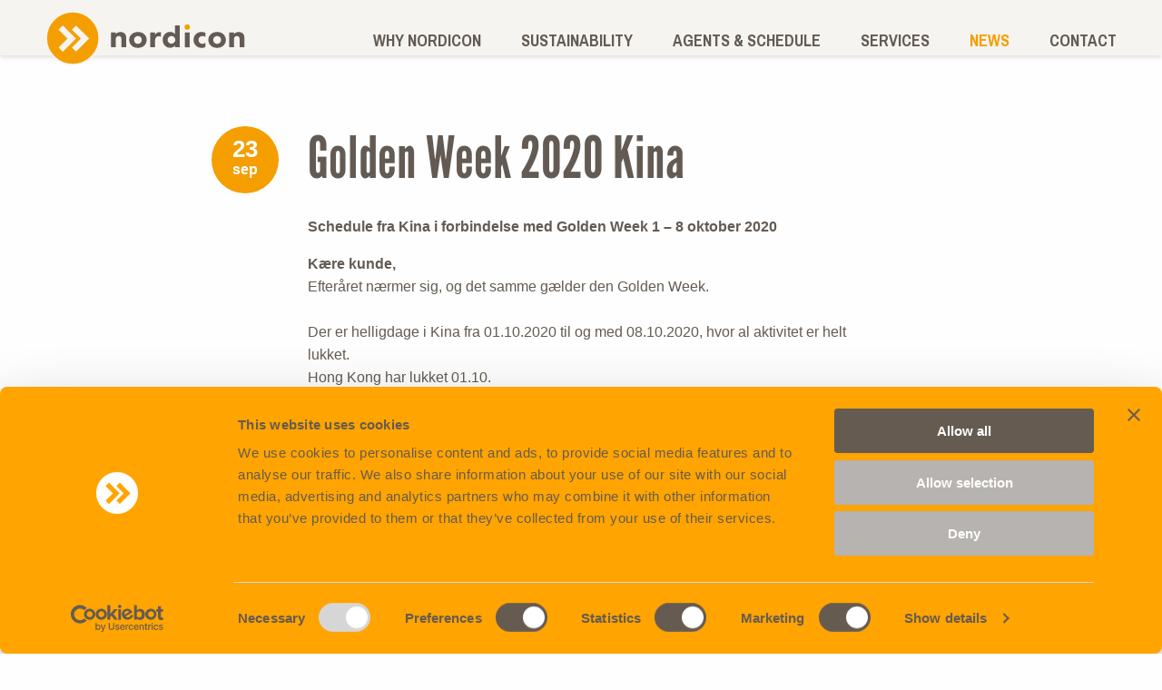

--- FILE ---
content_type: text/html; charset=UTF-8
request_url: https://www.nordic-on.com/golden-week-2020-kina/
body_size: 7794
content:
<!DOCTYPE HTML>
<!--[if IEMobile 7 ]><html class="no-js iem7" manifest="default.appcache?v=1"><![endif]-->
<!--[if lt IE 7 ]><html class="no-js ie6" lang="en"><![endif]-->
<!--[if IE 7 ]><html class="no-js ie7" lang="en"><![endif]-->
<!--[if IE 8 ]><html class="no-js ie8" lang="en"><![endif]-->
<!--[if (gte IE 9)|(gt IEMobile 7)|!(IEMobile)|!(IE)]><!--><html class="no-js" lang="en"><!--<![endif]-->
	<head>
		<title>Golden Week 2020 Kina - Nordicon</title>
		<meta charset="UTF-8" />
	  	<meta http-equiv="X-UA-Compatible" content="IE=edge,chrome=1">
		<meta name="viewport" content="width=device-width, initial-scale=1.0">
		<link rel="shortcut icon" href="https://www.nordic-on.com/wp-content/themes/nordicon/images/favicon.png"/>
		<script type="text/javascript" data-cookieconsent="ignore">
	window.dataLayer = window.dataLayer || [];

	function gtag() {
		dataLayer.push(arguments);
	}

	gtag("consent", "default", {
		ad_personalization: "denied",
		ad_storage: "denied",
		ad_user_data: "denied",
		analytics_storage: "denied",
		functionality_storage: "denied",
		personalization_storage: "denied",
		security_storage: "granted",
		wait_for_update: 500,
	});
	gtag("set", "ads_data_redaction", true);
	</script>
<script type="text/javascript"
		id="Cookiebot"
		src="https://consent.cookiebot.com/uc.js"
		data-implementation="wp"
		data-cbid="e74bfe5f-7e23-4ea0-b082-cc8f98bcf69e"
						data-culture="EN"
				data-blockingmode="auto"
	></script>
<script data-cookieconsent="ignore">
			/* <![CDATA[ */
			var nordicon_ajax = {
				ajaxurl: "https://www.nordic-on.com/wp-admin/admin-ajax.php",
				stylesheet_uri: "https://www.nordic-on.com/wp-content/themes/nordicon",
				version: "1.33.2",
				apiurl: "https://www.nordic-on.com/wp-json/"
			};
			/* ]]> */
		</script><pre style="display: none;"></pre><meta name='robots' content='index, follow, max-image-preview:large, max-snippet:-1, max-video-preview:-1' />

	<!-- This site is optimized with the Yoast SEO plugin v25.6 - https://yoast.com/wordpress/plugins/seo/ -->
	<link rel="canonical" href="https://www.nordic-on.com/golden-week-2020-kina/" />
	<meta property="og:locale" content="en_US" />
	<meta property="og:type" content="article" />
	<meta property="og:title" content="Golden Week 2020 Kina - Nordicon" />
	<meta property="og:description" content="Schedule fra Kina i forbindelse med Golden Week 1 &#8211; 8 oktober 2020 Kære kunde, Efteråret nærmer sig, og det samme gælder den Golden Week. Der er helligdage i Kina fra 01.10.2020 til og med 08.10.2020, hvor al aktivitet er helt lukket. Hong Kong har lukket 01.10. Vi sender en oversigt over de forskellige afgange, [&hellip;]" />
	<meta property="og:url" content="https://www.nordic-on.com/golden-week-2020-kina/" />
	<meta property="og:site_name" content="Nordicon" />
	<meta property="article:published_time" content="2020-09-23T09:08:00+00:00" />
	<meta property="article:modified_time" content="2020-09-28T09:10:52+00:00" />
	<meta property="og:image" content="https://www.nordic-on.com/wp-content/uploads/2020/09/CNY2.png" />
	<meta property="og:image:width" content="760" />
	<meta property="og:image:height" content="573" />
	<meta property="og:image:type" content="image/png" />
	<meta name="author" content="Therese" />
	<meta name="twitter:card" content="summary_large_image" />
	<meta name="twitter:label1" content="Written by" />
	<meta name="twitter:data1" content="Therese" />
	<meta name="twitter:label2" content="Est. reading time" />
	<meta name="twitter:data2" content="2 minutes" />
	<script type="application/ld+json" class="yoast-schema-graph">{"@context":"https://schema.org","@graph":[{"@type":"WebPage","@id":"https://www.nordic-on.com/golden-week-2020-kina/","url":"https://www.nordic-on.com/golden-week-2020-kina/","name":"Golden Week 2020 Kina - Nordicon","isPartOf":{"@id":"https://www.nordic-on.com/#website"},"datePublished":"2020-09-23T09:08:00+00:00","dateModified":"2020-09-28T09:10:52+00:00","author":{"@id":"https://www.nordic-on.com/#/schema/person/3445b51e1b0eee23830575a90646073b"},"breadcrumb":{"@id":"https://www.nordic-on.com/golden-week-2020-kina/#breadcrumb"},"inLanguage":"en-US","potentialAction":[{"@type":"ReadAction","target":["https://www.nordic-on.com/golden-week-2020-kina/"]}]},{"@type":"BreadcrumbList","@id":"https://www.nordic-on.com/golden-week-2020-kina/#breadcrumb","itemListElement":[{"@type":"ListItem","position":1,"name":"Home","item":"https://www.nordic-on.com/"},{"@type":"ListItem","position":2,"name":"News","item":"https://www.nordic-on.com/news/"},{"@type":"ListItem","position":3,"name":"Golden Week 2020 Kina"}]},{"@type":"WebSite","@id":"https://www.nordic-on.com/#website","url":"https://www.nordic-on.com/","name":"Nordicon","description":"Nordicon is the leading neutral consolidation company in the Nordic region","potentialAction":[{"@type":"SearchAction","target":{"@type":"EntryPoint","urlTemplate":"https://www.nordic-on.com/?s={search_term_string}"},"query-input":{"@type":"PropertyValueSpecification","valueRequired":true,"valueName":"search_term_string"}}],"inLanguage":"en-US"},{"@type":"Person","@id":"https://www.nordic-on.com/#/schema/person/3445b51e1b0eee23830575a90646073b","name":"Therese","image":{"@type":"ImageObject","inLanguage":"en-US","@id":"https://www.nordic-on.com/#/schema/person/image/","url":"https://secure.gravatar.com/avatar/9a6704d018350c9e88e1564a63e576f4?s=96&d=mm&r=g","contentUrl":"https://secure.gravatar.com/avatar/9a6704d018350c9e88e1564a63e576f4?s=96&d=mm&r=g","caption":"Therese"},"url":"https://www.nordic-on.com/author/therese/"}]}</script>
	<!-- / Yoast SEO plugin. -->


<link rel='dns-prefetch' href='//www.googletagmanager.com' />
<link rel="alternate" type="application/rss+xml" title="Nordicon &raquo; Golden Week 2020 Kina Comments Feed" href="https://www.nordic-on.com/golden-week-2020-kina/feed/" />
<link rel='stylesheet' id='wp-block-library-css' href='https://www.nordic-on.com/wp-includes/css/dist/block-library/style.min.css?ver=e0c2ed08932cb56c11bdb5f047f9814e' type='text/css' media='all' />
<style id='classic-theme-styles-inline-css' type='text/css'>
/*! This file is auto-generated */
.wp-block-button__link{color:#fff;background-color:#32373c;border-radius:9999px;box-shadow:none;text-decoration:none;padding:calc(.667em + 2px) calc(1.333em + 2px);font-size:1.125em}.wp-block-file__button{background:#32373c;color:#fff;text-decoration:none}
</style>
<style id='global-styles-inline-css' type='text/css'>
:root{--wp--preset--aspect-ratio--square: 1;--wp--preset--aspect-ratio--4-3: 4/3;--wp--preset--aspect-ratio--3-4: 3/4;--wp--preset--aspect-ratio--3-2: 3/2;--wp--preset--aspect-ratio--2-3: 2/3;--wp--preset--aspect-ratio--16-9: 16/9;--wp--preset--aspect-ratio--9-16: 9/16;--wp--preset--color--black: #000000;--wp--preset--color--cyan-bluish-gray: #abb8c3;--wp--preset--color--white: #ffffff;--wp--preset--color--pale-pink: #f78da7;--wp--preset--color--vivid-red: #cf2e2e;--wp--preset--color--luminous-vivid-orange: #ff6900;--wp--preset--color--luminous-vivid-amber: #fcb900;--wp--preset--color--light-green-cyan: #7bdcb5;--wp--preset--color--vivid-green-cyan: #00d084;--wp--preset--color--pale-cyan-blue: #8ed1fc;--wp--preset--color--vivid-cyan-blue: #0693e3;--wp--preset--color--vivid-purple: #9b51e0;--wp--preset--gradient--vivid-cyan-blue-to-vivid-purple: linear-gradient(135deg,rgba(6,147,227,1) 0%,rgb(155,81,224) 100%);--wp--preset--gradient--light-green-cyan-to-vivid-green-cyan: linear-gradient(135deg,rgb(122,220,180) 0%,rgb(0,208,130) 100%);--wp--preset--gradient--luminous-vivid-amber-to-luminous-vivid-orange: linear-gradient(135deg,rgba(252,185,0,1) 0%,rgba(255,105,0,1) 100%);--wp--preset--gradient--luminous-vivid-orange-to-vivid-red: linear-gradient(135deg,rgba(255,105,0,1) 0%,rgb(207,46,46) 100%);--wp--preset--gradient--very-light-gray-to-cyan-bluish-gray: linear-gradient(135deg,rgb(238,238,238) 0%,rgb(169,184,195) 100%);--wp--preset--gradient--cool-to-warm-spectrum: linear-gradient(135deg,rgb(74,234,220) 0%,rgb(151,120,209) 20%,rgb(207,42,186) 40%,rgb(238,44,130) 60%,rgb(251,105,98) 80%,rgb(254,248,76) 100%);--wp--preset--gradient--blush-light-purple: linear-gradient(135deg,rgb(255,206,236) 0%,rgb(152,150,240) 100%);--wp--preset--gradient--blush-bordeaux: linear-gradient(135deg,rgb(254,205,165) 0%,rgb(254,45,45) 50%,rgb(107,0,62) 100%);--wp--preset--gradient--luminous-dusk: linear-gradient(135deg,rgb(255,203,112) 0%,rgb(199,81,192) 50%,rgb(65,88,208) 100%);--wp--preset--gradient--pale-ocean: linear-gradient(135deg,rgb(255,245,203) 0%,rgb(182,227,212) 50%,rgb(51,167,181) 100%);--wp--preset--gradient--electric-grass: linear-gradient(135deg,rgb(202,248,128) 0%,rgb(113,206,126) 100%);--wp--preset--gradient--midnight: linear-gradient(135deg,rgb(2,3,129) 0%,rgb(40,116,252) 100%);--wp--preset--font-size--small: 13px;--wp--preset--font-size--medium: 20px;--wp--preset--font-size--large: 36px;--wp--preset--font-size--x-large: 42px;--wp--preset--spacing--20: 0.44rem;--wp--preset--spacing--30: 0.67rem;--wp--preset--spacing--40: 1rem;--wp--preset--spacing--50: 1.5rem;--wp--preset--spacing--60: 2.25rem;--wp--preset--spacing--70: 3.38rem;--wp--preset--spacing--80: 5.06rem;--wp--preset--shadow--natural: 6px 6px 9px rgba(0, 0, 0, 0.2);--wp--preset--shadow--deep: 12px 12px 50px rgba(0, 0, 0, 0.4);--wp--preset--shadow--sharp: 6px 6px 0px rgba(0, 0, 0, 0.2);--wp--preset--shadow--outlined: 6px 6px 0px -3px rgba(255, 255, 255, 1), 6px 6px rgba(0, 0, 0, 1);--wp--preset--shadow--crisp: 6px 6px 0px rgba(0, 0, 0, 1);}:where(.is-layout-flex){gap: 0.5em;}:where(.is-layout-grid){gap: 0.5em;}body .is-layout-flex{display: flex;}.is-layout-flex{flex-wrap: wrap;align-items: center;}.is-layout-flex > :is(*, div){margin: 0;}body .is-layout-grid{display: grid;}.is-layout-grid > :is(*, div){margin: 0;}:where(.wp-block-columns.is-layout-flex){gap: 2em;}:where(.wp-block-columns.is-layout-grid){gap: 2em;}:where(.wp-block-post-template.is-layout-flex){gap: 1.25em;}:where(.wp-block-post-template.is-layout-grid){gap: 1.25em;}.has-black-color{color: var(--wp--preset--color--black) !important;}.has-cyan-bluish-gray-color{color: var(--wp--preset--color--cyan-bluish-gray) !important;}.has-white-color{color: var(--wp--preset--color--white) !important;}.has-pale-pink-color{color: var(--wp--preset--color--pale-pink) !important;}.has-vivid-red-color{color: var(--wp--preset--color--vivid-red) !important;}.has-luminous-vivid-orange-color{color: var(--wp--preset--color--luminous-vivid-orange) !important;}.has-luminous-vivid-amber-color{color: var(--wp--preset--color--luminous-vivid-amber) !important;}.has-light-green-cyan-color{color: var(--wp--preset--color--light-green-cyan) !important;}.has-vivid-green-cyan-color{color: var(--wp--preset--color--vivid-green-cyan) !important;}.has-pale-cyan-blue-color{color: var(--wp--preset--color--pale-cyan-blue) !important;}.has-vivid-cyan-blue-color{color: var(--wp--preset--color--vivid-cyan-blue) !important;}.has-vivid-purple-color{color: var(--wp--preset--color--vivid-purple) !important;}.has-black-background-color{background-color: var(--wp--preset--color--black) !important;}.has-cyan-bluish-gray-background-color{background-color: var(--wp--preset--color--cyan-bluish-gray) !important;}.has-white-background-color{background-color: var(--wp--preset--color--white) !important;}.has-pale-pink-background-color{background-color: var(--wp--preset--color--pale-pink) !important;}.has-vivid-red-background-color{background-color: var(--wp--preset--color--vivid-red) !important;}.has-luminous-vivid-orange-background-color{background-color: var(--wp--preset--color--luminous-vivid-orange) !important;}.has-luminous-vivid-amber-background-color{background-color: var(--wp--preset--color--luminous-vivid-amber) !important;}.has-light-green-cyan-background-color{background-color: var(--wp--preset--color--light-green-cyan) !important;}.has-vivid-green-cyan-background-color{background-color: var(--wp--preset--color--vivid-green-cyan) !important;}.has-pale-cyan-blue-background-color{background-color: var(--wp--preset--color--pale-cyan-blue) !important;}.has-vivid-cyan-blue-background-color{background-color: var(--wp--preset--color--vivid-cyan-blue) !important;}.has-vivid-purple-background-color{background-color: var(--wp--preset--color--vivid-purple) !important;}.has-black-border-color{border-color: var(--wp--preset--color--black) !important;}.has-cyan-bluish-gray-border-color{border-color: var(--wp--preset--color--cyan-bluish-gray) !important;}.has-white-border-color{border-color: var(--wp--preset--color--white) !important;}.has-pale-pink-border-color{border-color: var(--wp--preset--color--pale-pink) !important;}.has-vivid-red-border-color{border-color: var(--wp--preset--color--vivid-red) !important;}.has-luminous-vivid-orange-border-color{border-color: var(--wp--preset--color--luminous-vivid-orange) !important;}.has-luminous-vivid-amber-border-color{border-color: var(--wp--preset--color--luminous-vivid-amber) !important;}.has-light-green-cyan-border-color{border-color: var(--wp--preset--color--light-green-cyan) !important;}.has-vivid-green-cyan-border-color{border-color: var(--wp--preset--color--vivid-green-cyan) !important;}.has-pale-cyan-blue-border-color{border-color: var(--wp--preset--color--pale-cyan-blue) !important;}.has-vivid-cyan-blue-border-color{border-color: var(--wp--preset--color--vivid-cyan-blue) !important;}.has-vivid-purple-border-color{border-color: var(--wp--preset--color--vivid-purple) !important;}.has-vivid-cyan-blue-to-vivid-purple-gradient-background{background: var(--wp--preset--gradient--vivid-cyan-blue-to-vivid-purple) !important;}.has-light-green-cyan-to-vivid-green-cyan-gradient-background{background: var(--wp--preset--gradient--light-green-cyan-to-vivid-green-cyan) !important;}.has-luminous-vivid-amber-to-luminous-vivid-orange-gradient-background{background: var(--wp--preset--gradient--luminous-vivid-amber-to-luminous-vivid-orange) !important;}.has-luminous-vivid-orange-to-vivid-red-gradient-background{background: var(--wp--preset--gradient--luminous-vivid-orange-to-vivid-red) !important;}.has-very-light-gray-to-cyan-bluish-gray-gradient-background{background: var(--wp--preset--gradient--very-light-gray-to-cyan-bluish-gray) !important;}.has-cool-to-warm-spectrum-gradient-background{background: var(--wp--preset--gradient--cool-to-warm-spectrum) !important;}.has-blush-light-purple-gradient-background{background: var(--wp--preset--gradient--blush-light-purple) !important;}.has-blush-bordeaux-gradient-background{background: var(--wp--preset--gradient--blush-bordeaux) !important;}.has-luminous-dusk-gradient-background{background: var(--wp--preset--gradient--luminous-dusk) !important;}.has-pale-ocean-gradient-background{background: var(--wp--preset--gradient--pale-ocean) !important;}.has-electric-grass-gradient-background{background: var(--wp--preset--gradient--electric-grass) !important;}.has-midnight-gradient-background{background: var(--wp--preset--gradient--midnight) !important;}.has-small-font-size{font-size: var(--wp--preset--font-size--small) !important;}.has-medium-font-size{font-size: var(--wp--preset--font-size--medium) !important;}.has-large-font-size{font-size: var(--wp--preset--font-size--large) !important;}.has-x-large-font-size{font-size: var(--wp--preset--font-size--x-large) !important;}
:where(.wp-block-post-template.is-layout-flex){gap: 1.25em;}:where(.wp-block-post-template.is-layout-grid){gap: 1.25em;}
:where(.wp-block-columns.is-layout-flex){gap: 2em;}:where(.wp-block-columns.is-layout-grid){gap: 2em;}
:root :where(.wp-block-pullquote){font-size: 1.5em;line-height: 1.6;}
</style>
<link rel='stylesheet' id='erm-frontend-css' href='https://www.nordic-on.com/wp-content/plugins/event-rsvp-manager/assets/css/frontend.css?ver=1.2.5' type='text/css' media='all' />
<link rel='stylesheet' id='app-css' href='https://www.nordic-on.com/wp-content/themes/nordicon/css/app.css?ver=1755704606' type='text/css' media='all' />

<!-- Google tag (gtag.js) snippet added by Site Kit -->
<!-- Google Analytics snippet added by Site Kit -->
<script type="text/javascript" src="https://www.googletagmanager.com/gtag/js?id=G-NZ8EKJVG2J" id="google_gtagjs-js" async></script>
<script type="text/javascript" id="google_gtagjs-js-after">
/* <![CDATA[ */
window.dataLayer = window.dataLayer || [];function gtag(){dataLayer.push(arguments);}
gtag("set","linker",{"domains":["www.nordic-on.com"]});
gtag("js", new Date());
gtag("set", "developer_id.dZTNiMT", true);
gtag("config", "G-NZ8EKJVG2J");
/* ]]> */
</script>
<link rel="https://api.w.org/" href="https://www.nordic-on.com/wp-json/" /><link rel="alternate" title="JSON" type="application/json" href="https://www.nordic-on.com/wp-json/wp/v2/posts/1111" /><link rel="EditURI" type="application/rsd+xml" title="RSD" href="https://www.nordic-on.com/xmlrpc.php?rsd" />

<link rel='shortlink' href='https://www.nordic-on.com/?p=1111' />
<link rel="alternate" title="oEmbed (JSON)" type="application/json+oembed" href="https://www.nordic-on.com/wp-json/oembed/1.0/embed?url=https%3A%2F%2Fwww.nordic-on.com%2Fgolden-week-2020-kina%2F" />
<link rel="alternate" title="oEmbed (XML)" type="text/xml+oembed" href="https://www.nordic-on.com/wp-json/oembed/1.0/embed?url=https%3A%2F%2Fwww.nordic-on.com%2Fgolden-week-2020-kina%2F&#038;format=xml" />
<meta name="generator" content="Site Kit by Google 1.171.0" /><link rel="icon" href="https://www.nordic-on.com/wp-content/uploads/2023/03/cropped-nordicon_favion-32x32.png" sizes="32x32" />
<link rel="icon" href="https://www.nordic-on.com/wp-content/uploads/2023/03/cropped-nordicon_favion-192x192.png" sizes="192x192" />
<link rel="apple-touch-icon" href="https://www.nordic-on.com/wp-content/uploads/2023/03/cropped-nordicon_favion-180x180.png" />
<meta name="msapplication-TileImage" content="https://www.nordic-on.com/wp-content/uploads/2023/03/cropped-nordicon_favion-270x270.png" />
		<script>
		  (function(i,s,o,g,r,a,m){i['GoogleAnalyticsObject']=r;i[r]=i[r]||function(){
		  (i[r].q=i[r].q||[]).push(arguments)},i[r].l=1*new Date();a=s.createElement(o),
		  m=s.getElementsByTagName(o)[0];a.async=1;a.src=g;m.parentNode.insertBefore(a,m)
		  })(window,document,'script','https://www.google-analytics.com/analytics.js','ga');

		  ga('create', 'G-NZ8EKJVG2J', 'auto');
		  ga('send', 'pageview');

		</script>

		<!-- HTML5 Shim and Respond.js IE8 support of HTML5 elements and media queries -->
	    <!--[if lt IE 9]>
	      <script src="https://oss.maxcdn.com/libs/html5shiv/3.7.0/html5shiv.js"></script>
	      <script src="https://oss.maxcdn.com/libs/respond.js/1.4.2/respond.min.js"></script>
	    <![endif]-->
	</head>

	<body class="post-template-default single single-post postid-1111 single-format-standard">

<!-- Header -->
<div id="top-nav" class="top-nav">
  <!-- HEADER LOGIN -->
    <div class="top-nav__head">
    <div class="row align-bottom">
      <div class="column shrink">
        <h1 class="logo"><a href="https://www.nordic-on.com">Nordicon</a></h1>
      </div>
      <div class="column text-right">
        <span class="menu-toggle hide-for-large" v-on:click="menuActive = !menuActive" v-bind:class="{'active' : menuActive}"></span>
        <div class="show-for-large">
          <div class="menu-mobile-menu-container"><ul id="menu-mobile-menu" class="menu"><li id="menu-item-65" class="menu-item menu-item-type-post_type menu-item-object-page menu-item-has-children menu-item-65"><span></span><a href="https://www.nordic-on.com/why-nordicon/">Why Nordicon</a>
<ul class="sub-menu">
	<li id="menu-item-67" class="menu-item menu-item-type-post_type menu-item-object-page menu-item-67"><span></span><a href="https://www.nordic-on.com/why-nordicon/about-nordicon/">About Nordicon</a></li>
	<li id="menu-item-128" class="menu-item menu-item-type-post_type menu-item-object-page menu-item-128"><span></span><a href="https://www.nordic-on.com/why-nordicon/my-nordicon/">My Nordicon</a></li>
</ul>
</li>
<li id="menu-item-66" class="menu-item menu-item-type-post_type menu-item-object-page menu-item-has-children menu-item-66"><span></span><a href="https://www.nordic-on.com/sustainability/">Sustainability</a>
<ul class="sub-menu">
	<li id="menu-item-6133" class="menu-item menu-item-type-post_type menu-item-object-page menu-item-6133"><span></span><a href="https://www.nordic-on.com/sustainability/sustainability-reports/">Sustainability Reports</a></li>
	<li id="menu-item-5242" class="menu-item menu-item-type-post_type menu-item-object-page menu-item-5242"><span></span><a href="https://www.nordic-on.com/sustainability/nordicon-greenwayz/">Nordicon GreenwayZ</a></li>
</ul>
</li>
<li id="menu-item-136" class="menu-item menu-item-type-custom menu-item-object-custom menu-item-has-children menu-item-136"><span></span><a href="/agents-schedule/sailing-schedule/">Agents &#038; schedule</a>
<ul class="sub-menu">
	<li id="menu-item-72" class="menu-item menu-item-type-post_type menu-item-object-page menu-item-72"><span></span><a href="https://www.nordic-on.com/agents-schedule/agents-ocean/">Agents ocean</a></li>
	<li id="menu-item-168" class="menu-item menu-item-type-post_type menu-item-object-page menu-item-168"><span></span><a href="https://www.nordic-on.com/agents-schedule/agents-rail/">Agents rail</a></li>
	<li id="menu-item-70" class="menu-item menu-item-type-post_type menu-item-object-page menu-item-70"><span></span><a href="https://www.nordic-on.com/agents-schedule/sailing-schedule/">Sailing schedule</a></li>
	<li id="menu-item-169" class="menu-item menu-item-type-post_type menu-item-object-page menu-item-169"><span></span><a href="https://www.nordic-on.com/agents-schedule/rail-schedule/">Rail schedule</a></li>
</ul>
</li>
<li id="menu-item-73" class="menu-item menu-item-type-post_type_archive menu-item-object-service menu-item-has-children menu-item-73"><span></span><a href="https://www.nordic-on.com/service/">Services</a>
<ul class="sub-menu">
	<li id="menu-item-75" class="menu-item menu-item-type-post_type menu-item-object-service menu-item-75"><span></span><a href="https://www.nordic-on.com/service/ocean-freight/">Ocean freight</a></li>
	<li id="menu-item-4977" class="menu-item menu-item-type-post_type menu-item-object-service menu-item-4977"><span></span><a href="https://www.nordic-on.com/service/x-trade/">X-Trade</a></li>
	<li id="menu-item-76" class="menu-item menu-item-type-post_type menu-item-object-service menu-item-76"><span></span><a href="https://www.nordic-on.com/service/rail-service/">Rail service</a></li>
	<li id="menu-item-74" class="menu-item menu-item-type-post_type menu-item-object-service menu-item-74"><span></span><a href="https://www.nordic-on.com/service/domestic-trucking/">Domestic trucking</a></li>
	<li id="menu-item-77" class="menu-item menu-item-type-post_type menu-item-object-service menu-item-77"><span></span><a href="https://www.nordic-on.com/service/warehousing/">Warehousing</a></li>
</ul>
</li>
<li id="menu-item-78" class="menu-item menu-item-type-post_type menu-item-object-page current_page_parent menu-item-78"><span></span><a href="https://www.nordic-on.com/news/">News</a></li>
<li id="menu-item-79" class="menu-item menu-item-type-post_type menu-item-object-page menu-item-79"><span></span><a href="https://www.nordic-on.com/contact/">Contact</a></li>
</ul></div>        </div>
      </div>
    </div>
  </div>
  <div class="top-nav__mobile-menu  hide-for-large" v-bind:class="{'active' : menuActive}">
    <div class="menu-mobile-menu-container"><ul id="menu-mobile-menu-1" class="menu"><li class="menu-item menu-item-type-post_type menu-item-object-page menu-item-has-children menu-item-65"><span></span><a href="https://www.nordic-on.com/why-nordicon/">Why Nordicon</a>
<ul class="sub-menu">
	<li class="menu-item menu-item-type-post_type menu-item-object-page menu-item-67"><span></span><a href="https://www.nordic-on.com/why-nordicon/about-nordicon/">About Nordicon</a></li>
	<li class="menu-item menu-item-type-post_type menu-item-object-page menu-item-128"><span></span><a href="https://www.nordic-on.com/why-nordicon/my-nordicon/">My Nordicon</a></li>
</ul>
</li>
<li class="menu-item menu-item-type-post_type menu-item-object-page menu-item-has-children menu-item-66"><span></span><a href="https://www.nordic-on.com/sustainability/">Sustainability</a>
<ul class="sub-menu">
	<li class="menu-item menu-item-type-post_type menu-item-object-page menu-item-6133"><span></span><a href="https://www.nordic-on.com/sustainability/sustainability-reports/">Sustainability Reports</a></li>
	<li class="menu-item menu-item-type-post_type menu-item-object-page menu-item-5242"><span></span><a href="https://www.nordic-on.com/sustainability/nordicon-greenwayz/">Nordicon GreenwayZ</a></li>
</ul>
</li>
<li class="menu-item menu-item-type-custom menu-item-object-custom menu-item-has-children menu-item-136"><span></span><a href="/agents-schedule/sailing-schedule/">Agents &#038; schedule</a>
<ul class="sub-menu">
	<li class="menu-item menu-item-type-post_type menu-item-object-page menu-item-72"><span></span><a href="https://www.nordic-on.com/agents-schedule/agents-ocean/">Agents ocean</a></li>
	<li class="menu-item menu-item-type-post_type menu-item-object-page menu-item-168"><span></span><a href="https://www.nordic-on.com/agents-schedule/agents-rail/">Agents rail</a></li>
	<li class="menu-item menu-item-type-post_type menu-item-object-page menu-item-70"><span></span><a href="https://www.nordic-on.com/agents-schedule/sailing-schedule/">Sailing schedule</a></li>
	<li class="menu-item menu-item-type-post_type menu-item-object-page menu-item-169"><span></span><a href="https://www.nordic-on.com/agents-schedule/rail-schedule/">Rail schedule</a></li>
</ul>
</li>
<li class="menu-item menu-item-type-post_type_archive menu-item-object-service menu-item-has-children menu-item-73"><span></span><a href="https://www.nordic-on.com/service/">Services</a>
<ul class="sub-menu">
	<li class="menu-item menu-item-type-post_type menu-item-object-service menu-item-75"><span></span><a href="https://www.nordic-on.com/service/ocean-freight/">Ocean freight</a></li>
	<li class="menu-item menu-item-type-post_type menu-item-object-service menu-item-4977"><span></span><a href="https://www.nordic-on.com/service/x-trade/">X-Trade</a></li>
	<li class="menu-item menu-item-type-post_type menu-item-object-service menu-item-76"><span></span><a href="https://www.nordic-on.com/service/rail-service/">Rail service</a></li>
	<li class="menu-item menu-item-type-post_type menu-item-object-service menu-item-74"><span></span><a href="https://www.nordic-on.com/service/domestic-trucking/">Domestic trucking</a></li>
	<li class="menu-item menu-item-type-post_type menu-item-object-service menu-item-77"><span></span><a href="https://www.nordic-on.com/service/warehousing/">Warehousing</a></li>
</ul>
</li>
<li class="menu-item menu-item-type-post_type menu-item-object-page current_page_parent menu-item-78"><span></span><a href="https://www.nordic-on.com/news/">News</a></li>
<li class="menu-item menu-item-type-post_type menu-item-object-page menu-item-79"><span></span><a href="https://www.nordic-on.com/contact/">Contact</a></li>
</ul></div>  </div>
  </div><div class="single">
  <div class="row">
    <div class="column small-12 medium-10 medium-offset-1">
      <span class="color__yellow uppercase breadcrumbs"><a href="https://www.nordic-on.com/news/">News</a> / Golden Week 2020 Kina</span>
      <div class="single__image-wrapper tm-20">
        <img src="" alt="">
        <div class="date date--ball hide-for-large"><span>23</span><br>Sep</div>
      </div>
    </div>
    <div class="column large-offset-2 large-1 tp-60 show-for-large">
      <div class="date date--ball"><span>23</span><br>Sep</div>
    </div>
    <div class="column medium-10 medium-offset-1 large-6 large-offset-0 tp-60 medium-tp-40 small-tp-30">
      <h1> Golden Week 2020 Kina</h1>
      <div class="tp-20 bp-50 small-bp-20">
        
<p><strong>Schedule fra Kina i forbindelse med Golden Week 1 &#8211; 8 oktober 2020</strong></p>



<p><strong>Kære kunde, </strong><br> Efteråret nærmer sig, og det samme gælder den Golden Week.<br><br> Der er helligdage i Kina fra 01.10.2020 til og med 08.10.2020, hvor al aktivitet er helt lukket.<br> Hong Kong har lukket 01.10.<br><br> Vi sender en oversigt over de forskellige afgange, vi kan tilbyde fra Kina lige før helligedagene starter, og de første afgange, vi forventer at have lige efter Golden Week i Kina, er overstået.<br> Vi tager forbehold for den første afgang fra alle havne umiddelbart efter ferien, da vi tidligere har set en reduceret produktion i forbindelse med &#8220;Golden week&#8221;. </p>



<p><strong>HONG KONG:</strong><br> Al Muraykh v. 013W / closing 28/9 – ETD 3/10 – eta DK 9/11<br> HMM Gdansk v. 002W / closing 5/10 – ETD 10/10 – eta DK 16/11<br><br><strong>SHENZHEN:</strong><br> AL Muraykh v.013W / closing 25/9 – ETD 5/10 – eta DK 9/11<br> Ingen afgang fra Shenzhen 12/10<br> Ingen afgang fra Shenzhen 19/10<br> AL Mashrab v. 015W / closing 26/10 – ETD 26/10 – eta DK 30/11<br><br><strong>XIAMEN:</strong><br> AL Muraykh v.013W / closing 24/9 – ETD 30/9 – eta DK 9/11<br> Ingen afgang fra Xiamen 7/10<br> Cosco Shipping Azalea v. 008W / closing 9/10 – ETD15/10 – eta DK 27/11<br><br><strong>NINGBO:</strong><br> Ever Grade v.1108W / closing 27/9 – ETD 8/10 – eta DK 19/11<br> Ever Goods v.011W / closing 8/10 – ETD 15/10 – eta DK 26/11<br><br><strong>SHANGHAI:</strong><br> HMM Gdansk v. 002W / closing 28/9 – ETD 3/10 – eta DK 16/11<br> Ingen afgang fra Shanghai 09/10<br> Al Mashrab v. 015W / closing 13/10 – ETD 17/10 – eta DK 30/11<br><br><strong>QINGDAO:</strong><br> Cosco Shipping Scorpio v. 011W / closing 27/9 – ETD 1/10 – eta DK16/11<br> Ingen afgang fra Qingdao 8/10<br> Cosco Shipping Aries v.014W / closing 11/10 – ETD 15/10 – eta DK 30/11<br><br><strong>XINGANG:</strong><br> Cosco Shipping Universe v.012W / closing / closing 28/9 – ETD 4/10 – eta DK 24/11<br> Ingen afgang fra Xingang 11/10<br> Cosco Shipping Gemini v.013W / closing 13/10 &#8211; ETD 18/10 &#8211; eta DK 8/12<br><br><strong>DALIAN:</strong><br> Cosco Shipping Universe v.012W / closing 25/9 – ETD 6/10 – eta DK 23/11<br> Ingen afgang fra Dalian 13/10<br> Cosco Shipping Gemini v.013W / closing 14/10 – ETD 20/10 – eta DK 7/12 </p>



<p>

















Dette er foreløbige afgange og
schedule underlagt lokale ændringer uden for vores kontrol.<br>
Hvis der er spørgsmål vedrørende dette, bedes du kontakte os.<br><br>
Ønsker jer alle en rigtig god weekend.



</p>
      </div>
      <!-- SHARE -->
<div class="share" id="-">
	<span>Share</span>
	<a href="https://www.facebook.com/sharer.php?u=https://www.nordic-on.com/golden-week-2020-kina/&t=Golden Week 2020 Kina" target="_blank" class="share__facebook"></a>
	<a href="https://www.linkedin.com/shareArticle?mini=true&url=https://www.nordic-on.com/golden-week-2020-kina/&title=Golden Week 2020 Kina" target="_blank" class="share__linkedin"></a>
	<a href="mailto:?subject=Golden Week 2020 Kina&amp;body=Read more here https://www.nordic-on.com/golden-week-2020-kina/." target="_blank" class="share__email"></a>
</div>
      <div class="tm-40 hide-for-large">
        <a href="https://www.nordic-on.com/news/" class="button button--full-width-small">Back to news</a>
      </div>
    </div>
  </div>
  <!-- RELATED NEWS -->
<div class="related-news tm-100 medium-tm-20 medium-bp-50 small-tm-10 small-bp-20" id="related-news">
	<div class="blog__posts bp-70 medium-bp-10 tp-50">
		<div class="row">
			<div class="column small-12 text-center bp-40 show-for-large">
				<h4>News<h4>
			</div>
			<div class="column small-12 medium-10 medium-offset-1 large-3 large-offset-0 bm-30 medium-bm-20 small-bm-10" v-for="(post, index) in posts">
				<a v-bind:href="post.permalink" class="blog__post blog__post--small">
					<div class="image" v-bind:style="{ backgroundImage: 'url(' + post.image + ')' }">
						<div class="date date--ball show-for-large"><span v-text="post.date_d"></span><br>{{post.date_m}}</div>
					</div>
					<div class="text">
						<div class="date hide-for-large" v-text="post.date_full"></div>
						<h4 v-text="post.title"></h4>
						<div class="text-right tp-40 medium-tp-30 small-tp-10">
							<span class="link">Read more</span>
						</div>
					</div>
				</a>
			</div>
			<div class="column small-12 text-center tp-30 medium-tp-20" v-if="currentPage < maxPages">
				<a class="button button--full-width-small" v-on:click="loadMorePosts()">Load more news</a>
			</div>
		</div>
	</div>
</div>
</div>


<div id="footer" class="footer">
  <div class="row">
    <div class="column small-12 medium-10 medium-offset-1 large-12 large-offset-0 bm-20">
      <h4 class="color__white">Contact</h4>
    </div>
                <div class="column small-12 medium-10 medium-offset-1 large-3 large-offset-0 medium-bm-10">
        <div class="footer__area" v-on:click="setActiveAreaIndex(0)">
          <h5 class="uppercase color__yellow">Sweden</h5>
          <div v-bind:class="{'hidden' : activeAreaIndex != 0}">
              Nordicon AB<br />
BOX 7233, Masthamnsgatan 21<br />
SE-402 35 Göteborg, SWEDEN<br />
Telephone: +46 31 722 26 00<br />
Email: sweden@nordic-on.com<br />
          </div>
          <span class="hide-for-large" v-bind:class="{'active' : activeAreaIndex == 0}"></span>
        </div>
      </div>
            <div class="column small-12 medium-10 medium-offset-1 large-3 large-offset-0 medium-bm-10">
        <div class="footer__area" v-on:click="setActiveAreaIndex(1)">
          <h5 class="uppercase color__yellow">Norway</h5>
          <div v-bind:class="{'hidden' : activeAreaIndex != 1}">
              Nordicon NUF<br />
BOX 474, Rosenholmveien 25<br />
N-1414 Trollaasen, NORWAY <br />
Telephone: +47 2240 5320<br />
Email: norway@nordic-on.com          </div>
          <span class="hide-for-large" v-bind:class="{'active' : activeAreaIndex == 1}"></span>
        </div>
      </div>
            <div class="column small-12 medium-10 medium-offset-1 large-3 large-offset-0 medium-bm-10">
        <div class="footer__area" v-on:click="setActiveAreaIndex(2)">
          <h5 class="uppercase color__yellow">Finland</h5>
          <div v-bind:class="{'hidden' : activeAreaIndex != 2}">
              Nordicon AB<br />
Hämeentie 19<br />
FIN-00500 Helsinki, FINLAND<br />
Telephone: +358 9 8563 4350<br />
Email: finland@nordic-on.com          </div>
          <span class="hide-for-large" v-bind:class="{'active' : activeAreaIndex == 2}"></span>
        </div>
      </div>
            <div class="column small-12 medium-10 medium-offset-1 large-3 large-offset-0 medium-bm-10">
        <div class="footer__area" v-on:click="setActiveAreaIndex(3)">
          <h5 class="uppercase color__yellow">Denmark</h5>
          <div v-bind:class="{'hidden' : activeAreaIndex != 3}">
              Nordicon A/S<br />
Danish Crown Vej 1 <br />
DK-8940 Randers SV, DENMARK<br />
Telephone: +45 8873 7313 <br />
Email: denmark@nordic-on.com          </div>
          <span class="hide-for-large" v-bind:class="{'active' : activeAreaIndex == 3}"></span>
        </div>
      </div>
              <div class="column small-12 medium-10 medium-offset-1 large-offset-0 tm-30">
      <ul class="socials">
        <li><a href="https://www.linkedin.com/company/nordicon" target="_blank" class="linkedin"></a></li>
        <li><a href="https://www.facebook.com/nordicon1/" target="_blank" class="facebook"></a></li>
        <li><a href="https://www.instagram.com/nordicon_no1" target="_blank" class="instagram"></a></li>
      </ul>
    </div>
  </div>
</div>
<script src="https://www.nordic-on.com/wp-content/themes/nordicon/bower_components/jquery/dist/jquery.min.js?ver=e0c2ed08932cb56c11bdb5f047f9814e" data-cookieconsent="ignore"></script><script type="text/javascript" id="erm-frontend-js-extra">
/* <![CDATA[ */
var erm_ajax = {"ajax_url":"https:\/\/www.nordic-on.com\/wp-admin\/admin-ajax.php","nonce":"869e1c91d8"};
/* ]]> */
</script>
<script type="text/javascript" src="https://www.nordic-on.com/wp-content/plugins/event-rsvp-manager/assets/js/frontend.js?ver=1.2.5" id="erm-frontend-js"></script>
<script src="https://www.nordic-on.com/wp-content/themes/nordicon/bower_components/requirejs/require.js?ver=1.33.2" data-cookieconsent="ignore"></script><script type="text/javascript" id="global-js-extra">
/* <![CDATA[ */
var page_header_login_url_ajax = {"login_url":"https:\/\/ncse.nordic-on.com"};
var top_nav_ajax = {"login_url":"https:\/\/ncse.nordic-on.com"};
var nordicon_related_ajax = {"termId":"4"};
/* ]]> */
</script>
<script src="https://www.nordic-on.com/wp-content/themes/nordicon/js/dist/app.js?ver=1.33.2" data-cookieconsent="ignore"></script></body>
</html>


--- FILE ---
content_type: text/css
request_url: https://www.nordic-on.com/wp-content/plugins/event-rsvp-manager/assets/css/frontend.css?ver=1.2.5
body_size: 2935
content:
/* Event RSVP Manager Frontend Styles */
/* Basic layout styles - detailed styling handled by theme-integration.css */

.erm-rsvp-container {
    max-width: 800px;
    margin: 0 auto;
    padding: 20px;
}

.erm-rsvp-header {
    text-align: center;
    margin-bottom: 40px;
    padding: 30px;
    background: linear-gradient(135deg, #667eea 0%, #764ba2 100%);
    color: white;
    border-radius: 10px;
    box-shadow: 0 4px 6px rgba(0, 0, 0, 0.1);
}

.erm-rsvp-header h1 {
    margin: 0 0 20px 0;
    font-size: 2.5em;
    font-weight: 300;
}

.erm-event-details {
    margin: 0;
    font-size: 1.1em;
    opacity: 0.9;
}

.erm-event-details strong {
    color: #fff;
}

/* RSVP form container should be centered and block */
.erm-rsvp-form-container {
    display: block;
    width: 100%;
    max-width: 600px;
    margin: 0 auto;
    background: #fff;
    border-radius: 10px;
    padding: 40px;
    box-shadow: 0 4px 6px rgba(0, 0, 0, 0.1);
    border: 1px solid #e1e5e9;
}

#erm-rsvp-form {
    display: block;
    width: 100%;
}

#erm-attendees-container, .erm-attendees-container {
    display: flex;
    flex-direction: column;
    gap: 32px;
    width: 100%;
}

/* Basic attendee section layout - detailed styling in theme-integration.css */
.erm-attendee-section {
    position: relative;
}

.erm-attendee-section h3 {
    margin-bottom: 18px;
    font-size: 1.2em;
    border-bottom: 1.5px solid #3498db;
    padding-bottom: 8px;
}

/* Attendee info row - contains name, dietary, special requirements */
.erm-attendee-info-row {
    margin-bottom: 20px;
}

/* Ensure no unwanted left margin on attendee inputs */
.erm-attendee-info-row .erm-form-row input,
.erm-attendee-info-row .erm-form-row textarea {
    margin-left: 0;
}

/* Desktop: Horizontal layout for attendee info fields */
@media (min-width: 1024px) {
    .erm-attendee-info-row {
        display: grid;
        grid-template-columns: 2fr 1fr;
        gap: 30px;
        align-items: start;
    }
    
    .erm-attendee-info-row .erm-form-row {
        display: flex;
        flex-direction: column;
        margin-bottom: 0;
        min-width: 0;
    }
    
    .erm-attendee-info-row .erm-form-row label {
        margin-bottom: 8px;
        font-weight: 600;
        font-size: 0.95em;
        white-space: nowrap;
        color: #635b53;
    }
    
    .erm-attendee-info-row .erm-form-row input,
    .erm-attendee-info-row .erm-form-row textarea {
        width: 100%;
        margin-bottom: 0;
        min-width: 0;
    }
}

/* Mobile: Vertical layout for attendee info */
@media (max-width: 1023px) {
    .erm-attendee-info-row {
        display: grid;
        grid-template-columns: 180px 1fr;
        gap: 18px 24px;
        align-items: start;
    }
    
    .erm-attendee-info-row .erm-form-row {
        display: contents;
    }
    
    .erm-attendee-info-row .erm-form-row label {
        grid-column: 1;
        align-self: center;
        margin-bottom: 0;
        font-weight: 600;
        font-size: 0.95em;
        text-align: left;
        color: #635b53;
    }
    
    .erm-attendee-info-row .erm-form-row input,
    .erm-attendee-info-row .erm-form-row textarea {
        grid-column: 2;
        margin-bottom: 0;
    }
}

/* RSVP Status row - spans full width */
.erm-form-row.rsvp-status-row {
    margin-top: 20px;
    padding-top: 20px;
    border-top: 1px solid #e9ecef;
}

.erm-form-row.rsvp-status-row label {
    display: block;
    margin-bottom: 10px;
    font-weight: 600;
    font-size: 0.95em;
    color: #635b53;
}

/* Basic form row styling - let theme handle most styling */
.erm-form-row {
    margin-bottom: 20px;
}

.erm-form-row label {
    display: block;
    margin-bottom: 5px;
    font-weight: 600;
    font-size: 0.97em;
    color: #635b53;
}

/* Input styling - let theme handle most styling */
.erm-form-row input,
.erm-form-row select,
.erm-form-row textarea {
    width: 100%;
    margin-bottom: 0;
}

.erm-form-row textarea {
    resize: vertical;
    min-height: 80px;
}

/* Radio button styling - only override layout */
.erm-radio-group {
    display: flex;
    flex-direction: row;
    gap: 30px;
    flex-wrap: wrap;
}

.erm-radio-option {
    display: flex;
    align-items: center;
    cursor: pointer;
    padding: 8px 0;
}

.erm-radio-option input[type="radio"] {
    margin-right: 8px;
    margin-bottom: 0;
    width: auto;
    height: auto;
}

.erm-radio-label {
    font-size: 0.95em;
    cursor: pointer;
}

/* Button styling - let theme handle */
.erm-form-submit {
    width: 100%;
    text-align: center;
    margin-top: 40px;
    padding-top: 30px;
    border-top: 1px solid #e9ecef;
}

.erm-add-attendee {
    text-align: center;
    margin: 30px 0;
}

/* Remove attendee button - only override positioning */
.erm-remove-attendee {
    position: absolute;
    top: 15px;
    right: 15px;
    background: #e74c3c;
    color: white;
    border: none;
    width: 30px;
    height: 30px;
    border-radius: 50%;
    cursor: pointer;
    font-size: 16px;
    line-height: 1;
    transition: background-color 0.3s ease;
}

.erm-remove-attendee:hover {
    background: #c0392b;
}

/* Messages - only override what's not in theme */
#erm-messages {
    margin-top: 20px;
}

.erm-success-message {
    background: #f0fdf4;
    border: 1px solid #bbf7d0;
    border-left: 4px solid #22c55e;
    color: #166534;
    padding: 20px 24px;
    border-radius: 10px;
    margin: 24px 0;
    font-size: 1em;
    line-height: 1.6;
    display: flex;
    align-items: flex-start;
    gap: 12px;
    box-shadow: 0 4px 12px rgba(34, 197, 94, 0.15);
}

.erm-success-message::before {
    content: "✓";
    font-size: 1.4em;
    color: #22c55e;
    font-weight: bold;
    flex-shrink: 0;
    margin-top: 2px;
}

.erm-success-message strong {
    font-weight: 600;
    color: #14532d;
}

.erm-success-message p {
    margin: 0;
    padding: 0;
}

.erm-error-message {
    background: #fef2f2;
    border: 1px solid #fecaca;
    border-left: 4px solid #e74c3c;
    color: #991b1b;
    padding: 16px 20px;
    border-radius: 8px;
    margin: 12px 0;
    font-size: 0.95em;
    line-height: 1.5;
    position: relative;
    display: flex;
    align-items: flex-start;
    gap: 12px;
    box-shadow: 0 2px 8px rgba(231, 76, 60, 0.15);
}

.erm-error-message::before {
    content: "⚠";
    font-size: 1.3em;
    color: #e74c3c;
    flex-shrink: 0;
    margin-top: 2px;
    font-weight: bold;
}

.erm-error-message strong {
    font-weight: 600;
    color: #7f1d1d;
}

.erm-error-message p {
    margin: 0;
    padding: 0;
}

.erm-error-message ul {
    margin: 8px 0 0 0;
    padding-left: 20px;
}

.erm-error-message li {
    margin-bottom: 4px;
}

/* Field-specific error messages */
.erm-form-row .erm-error-message {
    margin-top: 8px;
    margin-bottom: 0;
    font-size: 0.9em;
    padding: 12px 16px;
    background: #fef2f2;
    border: 1px solid #fecaca;
    border-radius: 6px;
    color: #991b1b;
    box-shadow: 0 1px 4px rgba(231, 76, 60, 0.1);
}

.erm-form-row .erm-error-message::before {
    content: "•";
    color: #e74c3c;
    font-weight: bold;
    margin-right: 6px;
    font-size: 1.1em;
}

/* Individual field error messages */
.field-error {
    margin-top: 8px;
    margin-bottom: 0;
    font-size: 0.9em;
    padding: 12px 16px;
    background: #fef2f2;
    border: 1px solid #fecaca;
    border-radius: 6px;
    color: #991b1b;
    box-shadow: 0 1px 4px rgba(231, 76, 60, 0.1);
    font-weight: 500;
}

.field-error::before {
    content: "⚠";
    color: #e74c3c;
    font-weight: bold;
    margin-right: 8px;
    font-size: 1.1em;
}

/* Form-level error messages */
#erm-messages .erm-error-message {
    margin: 24px 0;
    padding: 20px 24px;
    font-size: 1em;
    background: #fef2f2;
    border: 1px solid #fecaca;
    border-left: 4px solid #e74c3c;
    border-radius: 10px;
    color: #991b1b;
    box-shadow: 0 4px 12px rgba(231, 76, 60, 0.15);
}

#erm-messages .erm-error-message::before {
    content: "⚠";
    font-size: 1.4em;
    color: #e74c3c;
    font-weight: bold;
    margin-right: 10px;
}

/* Enhanced error message styling for better visibility */
.erm-error-message {
    margin: 24px 0;
    padding: 24px 28px;
    font-size: 1.1em;
    font-weight: 600;
    background: linear-gradient(135deg, #fef2f2 0%, #fee2e2 100%);
    border: 2px solid #fecaca;
    border-left: 6px solid #dc2626;
    border-radius: 12px;
    color: #7f1d1d;
    box-shadow: 0 6px 20px rgba(220, 38, 38, 0.25), 0 0 0 1px rgba(220, 38, 38, 0.1);
    position: relative;
    animation: errorPulse 0.6s ease-in-out;
}

.erm-error-message::before {
    content: "⚠";
    font-size: 1.6em;
    color: #dc2626;
    font-weight: bold;
    margin-right: 12px;
    text-shadow: 0 1px 2px rgba(0, 0, 0, 0.1);
}

/* Error message animation */
@keyframes errorPulse {
    0% { transform: scale(1); }
    50% { transform: scale(1.02); }
    100% { transform: scale(1); }
}

/* Hover effect for error messages */
.erm-error-message:hover {
    box-shadow: 0 8px 25px rgba(220, 38, 38, 0.3), 0 0 0 1px rgba(220, 38, 38, 0.15);
    transform: translateY(-1px);
    transition: all 0.3s ease;
}

/* Special styling for top-level error messages (like the RSVP validation error) */
#erm-rsvp-form > .erm-error-message {
    margin: 0 0 24px 0;
    padding: 28px 32px;
    font-size: 1.2em;
    background: linear-gradient(135deg, #fef2f2 0%, #fecaca 100%);
    border: 3px solid #dc2626;
    border-left: 8px solid #dc2626;
    border-radius: 16px;
    color: #450a0a;
    box-shadow: 0 8px 30px rgba(220, 38, 38, 0.35), 0 0 0 2px rgba(220, 38, 38, 0.15);
    text-align: center;
    font-weight: 700;
    letter-spacing: 0.5px;
    text-shadow: 0 1px 2px rgba(255, 255, 255, 0.8);
}

#erm-rsvp-form > .erm-error-message::before {
    content: "🚨";
    font-size: 2em;
    color: #dc2626;
    font-weight: bold;
    margin-right: 16px;
    text-shadow: 0 2px 4px rgba(0, 0, 0, 0.2);
    display: block;
    margin-bottom: 8px;
}

#erm-rsvp-form > .erm-error-message:hover {
    box-shadow: 0 12px 40px rgba(220, 38, 38, 0.4), 0 0 0 2px rgba(220, 38, 38, 0.2);
    transform: translateY(-2px);
}

/* Loading state - only override background and border */
.erm-loading {
    text-align: center;
    padding: 24px;
    background: #f6f4f0;
    border-radius: 10px;
    margin: 24px 0;
    border: 1px solid #e9ecef;
    font-size: 1em;
    box-shadow: 0 2px 8px rgba(0, 0, 0, 0.05);
}

/* Alternative: Use theme's CSS class for better integration */
.erm-loading.background-color__gray--light {
    background: inherit;
}

.erm-loading::after {
    content: '';
    display: inline-block;
    width: 24px;
    height: 24px;
    border: 3px solid #f59e00;
    border-radius: 50%;
    border-top-color: transparent;
    animation: spin 1s ease-in-out infinite;
    margin-left: 12px;
    vertical-align: middle;
}

@keyframes spin {
    to { transform: rotate(360deg); }
}

/* Error states - only override what's needed */
.erm-form-row.error input,
.erm-form-row.error select,
.erm-form-row.error textarea {
    border-color: #e74c3c;
    box-shadow: 0 0 0 3px rgba(231, 76, 60, 0.1);
}

.erm-form-row.error .erm-radio-group {
    border: 1px solid #e74c3c;
    border-radius: 6px;
    padding: 10px;
    background-color: rgba(231, 76, 60, 0.05);
}

/* Mobile responsive adjustments - only override layout */
@media (max-width: 768px) {
    .erm-attendee-info-row {
        grid-template-columns: 1fr;
        gap: 15px;
    }
    
    .erm-attendee-info-row .erm-form-row label,
    .erm-attendee-info-row .erm-form-row input,
    .erm-attendee-info-row .erm-form-row textarea {
        grid-column: 1;
    }
    
    .erm-attendee-info-row .erm-form-row label {
        margin-bottom: 8px;
        text-align: left;
    }
    
    .erm-radio-group {
        flex-direction: column;
        gap: 8px;
    }
    
    .erm-form-submit .button {
        width: 100%;
        max-width: 300px;
    }
}

@media (max-width: 480px) {
    .erm-attendee-section {
        padding: 20px;
    }
    
    .erm-attendee-section h3 {
        font-size: 1.1em;
    }
    
    .erm-form-row input,
    .erm-form-row select,
    .erm-form-row textarea {
        padding: 15px;
        font-size: 16px; /* Prevent zoom on iOS */
    }
    
    .erm-radio-label {
        font-size: 0.9em;
    }
    
    /* Mobile error message adjustments */
    .erm-error-message {
        padding: 20px 24px;
        font-size: 1em;
        margin: 16px 0;
    }
    
    #erm-rsvp-form > .erm-error-message {
        padding: 24px 20px;
        font-size: 1.1em;
        margin: 0 0 20px 0;
    }
    
    #erm-rsvp-form > .erm-error-message::before {
        font-size: 1.8em;
        margin-bottom: 6px;
    }
}

/* High contrast mode support */
@media (prefers-contrast: high) {
    .erm-attendee-section {
        border: 2px solid #000;
    }
    
    .erm-form-row input,
    .erm-form-row select,
    .erm-form-row textarea {
        border: 2px solid #000;
    }
    
    .erm-error-message {
        border: 3px solid #000;
        background: #000;
        color: #fff;
    }
    
    .field-error {
        border: 2px solid #000;
        background: #000;
        color: #fff;
    }
}

/* Reduced motion support */
@media (prefers-reduced-motion: reduce) {
    .erm-form-row input,
    .erm-form-row select,
    .erm-form-row textarea,
    .erm-radio-option {
        transition: none;
    }
    
    .erm-add-attendee .button:hover,
    .erm-form-submit .button:hover {
        transform: none;
    }
} 

--- FILE ---
content_type: text/css
request_url: https://www.nordic-on.com/wp-content/themes/nordicon/css/app.css?ver=1755704606
body_size: 23223
content:
@import"https://use.typekit.net/vic8doz.css";@import"https://fonts.googleapis.com/css?family=Archivo+Narrow:500,700&display=swap";.background-color__white{background-color:#fff}.color__white{color:#fff !important}.background-color__yellow{background-color:#f59e00}.color__yellow{color:#f59e00 !important}.background-color__blue--light{background-color:#e3f5fe}.color__blue--light{color:#e3f5fe !important}.background-color__green--light{background-color:#dcf4f2}.color__green--light{color:#dcf4f2 !important}.background-color__gray{background-color:#b7b3b0}.color__gray{color:#b7b3b0 !important}.background-color__gray--light{background-color:#f6f4f0}.color__gray--light{color:#f6f4f0 !important}.background-color__gray--dark{background-color:#635b53}.color__gray--dark{color:#635b53 !important}/*! normalize.css v8.0.0 | MIT License | github.com/necolas/normalize.css */html{line-height:1.15;-webkit-text-size-adjust:100%}body{margin:0}h1,.newsletter__text-wrapper h2.special{font-size:2em;margin:.67em 0}hr{box-sizing:content-box;height:0;overflow:visible}pre{font-family:monospace,monospace;font-size:1em}a{background-color:rgba(0,0,0,0)}abbr[title]{border-bottom:0;-webkit-text-decoration:underline dotted;text-decoration:underline dotted}b,strong{font-weight:bolder}code,kbd,samp{font-family:monospace,monospace;font-size:1em}small{font-size:80%}sub,sup{font-size:75%;line-height:0;position:relative;vertical-align:baseline}sub{bottom:-0.25em}sup{top:-0.5em}img{border-style:none}button,input,optgroup,select,textarea{font-family:inherit;font-size:100%;line-height:1.15;margin:0}button,input{overflow:visible}button,select{text-transform:none}button,[type=button],[type=reset],[type=submit]{-webkit-appearance:button}button::-moz-focus-inner,[type=button]::-moz-focus-inner,[type=reset]::-moz-focus-inner,[type=submit]::-moz-focus-inner{border-style:none;padding:0}button:-moz-focusring,[type=button]:-moz-focusring,[type=reset]:-moz-focusring,[type=submit]:-moz-focusring{outline:1px dotted ButtonText}fieldset{padding:.35em .75em .625em}legend{box-sizing:border-box;color:inherit;display:table;max-width:100%;padding:0;white-space:normal}progress{vertical-align:baseline}textarea{overflow:auto}[type=checkbox],[type=radio]{box-sizing:border-box;padding:0}[type=number]::-webkit-inner-spin-button,[type=number]::-webkit-outer-spin-button{height:auto}[type=search]{-webkit-appearance:textfield;outline-offset:-2px}[type=search]::-webkit-search-decoration{-webkit-appearance:none}::-webkit-file-upload-button{-webkit-appearance:button;font:inherit}details{display:block}summary{display:list-item}template{display:none}[hidden]{display:none}[data-whatintent=mouse] *,[data-whatintent=mouse] *:focus,[data-whatintent=touch] *,[data-whatintent=touch] *:focus,[data-whatinput=mouse] *,[data-whatinput=mouse] *:focus,[data-whatinput=touch] *,[data-whatinput=touch] *:focus{outline:none}[draggable=false]{-webkit-touch-callout:none;-webkit-user-select:none}.foundation-mq{font-family:"small=0em&medium=40em&large=64em&xlarge=75em&xxlarge=90em"}html{box-sizing:border-box;font-size:100%}*,*::before,*::after{box-sizing:inherit}body{margin:0;padding:0;background:#fefefe;font-family:"Helvetica Neue",Helvetica,sans-serif;font-weight:normal;line-height:1.5;color:#635b53;-webkit-font-smoothing:antialiased;-moz-osx-font-smoothing:grayscale}img{display:inline-block;vertical-align:middle;max-width:100%;height:auto;-ms-interpolation-mode:bicubic}textarea{height:auto;min-height:50px;border-radius:0}select{box-sizing:border-box;width:100%;border-radius:0}.map_canvas img,.map_canvas embed,.map_canvas object,.mqa-display img,.mqa-display embed,.mqa-display object{max-width:none !important}button{padding:0;-webkit-appearance:none;-moz-appearance:none;appearance:none;border:0;border-radius:0;background:rgba(0,0,0,0);line-height:1;cursor:auto}[data-whatinput=mouse] button{outline:0}pre{overflow:auto;-webkit-overflow-scrolling:touch}button,input,optgroup,select,textarea{font-family:inherit}.is-visible{display:block !important}.is-hidden{display:none !important}.row{max-width:79.125rem;margin-right:auto;margin-left:auto;display:flex;flex-flow:row wrap}.row .row{margin-right:-.625rem;margin-left:-.625rem}@media print,screen and (min-width: 40em){.row .row{margin-right:-.9375rem;margin-left:-.9375rem}}@media print,screen and (min-width: 64em){.row .row{margin-right:-.9375rem;margin-left:-.9375rem}}@media screen and (min-width: 75em){.row .row{margin-right:-.9375rem;margin-left:-.9375rem}}@media screen and (min-width: 90em){.row .row{margin-right:-.9375rem;margin-left:-.9375rem}}.row .row.collapse{margin-right:0;margin-left:0}.row.expanded{max-width:none}.row.expanded .row{margin-right:auto;margin-left:auto}.row:not(.expanded) .row{max-width:none}.row.collapse>.column,.row.collapse>.columns{padding-right:0;padding-left:0}.row.is-collapse-child,.row.collapse>.column>.row,.row.collapse>.columns>.row{margin-right:0;margin-left:0}.column,.columns{flex:1 1 0px;padding-right:.625rem;padding-left:.625rem;min-width:0}@media print,screen and (min-width: 40em){.column,.columns{padding-right:.9375rem;padding-left:.9375rem}}.column.row.row,.row.row.columns{float:none;display:block}.row .column.row.row,.row .row.row.columns{margin-right:0;margin-left:0;padding-right:0;padding-left:0}.small-1{flex:0 0 8.3333333333%;max-width:8.3333333333%}.small-offset-0{margin-left:0%}.small-2{flex:0 0 16.6666666667%;max-width:16.6666666667%}.small-offset-1{margin-left:8.3333333333%}.small-3{flex:0 0 25%;max-width:25%}.small-offset-2{margin-left:16.6666666667%}.small-4{flex:0 0 33.3333333333%;max-width:33.3333333333%}.small-offset-3{margin-left:25%}.small-5{flex:0 0 41.6666666667%;max-width:41.6666666667%}.small-offset-4{margin-left:33.3333333333%}.small-6{flex:0 0 50%;max-width:50%}.small-offset-5{margin-left:41.6666666667%}.small-7{flex:0 0 58.3333333333%;max-width:58.3333333333%}.small-offset-6{margin-left:50%}.small-8{flex:0 0 66.6666666667%;max-width:66.6666666667%}.small-offset-7{margin-left:58.3333333333%}.small-9{flex:0 0 75%;max-width:75%}.small-offset-8{margin-left:66.6666666667%}.small-10{flex:0 0 83.3333333333%;max-width:83.3333333333%}.small-offset-9{margin-left:75%}.small-11{flex:0 0 91.6666666667%;max-width:91.6666666667%}.small-offset-10{margin-left:83.3333333333%}.small-12{flex:0 0 100%;max-width:100%}.small-offset-11{margin-left:91.6666666667%}.small-up-1{flex-wrap:wrap}.small-up-1>.column,.small-up-1>.columns{flex:0 0 100%;max-width:100%}.small-up-2{flex-wrap:wrap}.small-up-2>.column,.small-up-2>.columns{flex:0 0 50%;max-width:50%}.small-up-3{flex-wrap:wrap}.small-up-3>.column,.small-up-3>.columns{flex:0 0 33.3333333333%;max-width:33.3333333333%}.small-up-4{flex-wrap:wrap}.small-up-4>.column,.small-up-4>.columns{flex:0 0 25%;max-width:25%}.small-up-5{flex-wrap:wrap}.small-up-5>.column,.small-up-5>.columns{flex:0 0 20%;max-width:20%}.small-up-6{flex-wrap:wrap}.small-up-6>.column,.small-up-6>.columns{flex:0 0 16.6666666667%;max-width:16.6666666667%}.small-up-7{flex-wrap:wrap}.small-up-7>.column,.small-up-7>.columns{flex:0 0 14.2857142857%;max-width:14.2857142857%}.small-up-8{flex-wrap:wrap}.small-up-8>.column,.small-up-8>.columns{flex:0 0 12.5%;max-width:12.5%}.small-collapse>.column,.small-collapse>.columns{padding-right:0;padding-left:0}.small-uncollapse>.column,.small-uncollapse>.columns{padding-right:.625rem;padding-left:.625rem}@media print,screen and (min-width: 40em){.medium-1{flex:0 0 8.3333333333%;max-width:8.3333333333%}.medium-offset-0{margin-left:0%}.medium-2{flex:0 0 16.6666666667%;max-width:16.6666666667%}.medium-offset-1{margin-left:8.3333333333%}.medium-3{flex:0 0 25%;max-width:25%}.medium-offset-2{margin-left:16.6666666667%}.medium-4{flex:0 0 33.3333333333%;max-width:33.3333333333%}.medium-offset-3{margin-left:25%}.medium-5{flex:0 0 41.6666666667%;max-width:41.6666666667%}.medium-offset-4{margin-left:33.3333333333%}.medium-6{flex:0 0 50%;max-width:50%}.medium-offset-5{margin-left:41.6666666667%}.medium-7{flex:0 0 58.3333333333%;max-width:58.3333333333%}.medium-offset-6{margin-left:50%}.medium-8{flex:0 0 66.6666666667%;max-width:66.6666666667%}.medium-offset-7{margin-left:58.3333333333%}.medium-9{flex:0 0 75%;max-width:75%}.medium-offset-8{margin-left:66.6666666667%}.medium-10{flex:0 0 83.3333333333%;max-width:83.3333333333%}.medium-offset-9{margin-left:75%}.medium-11{flex:0 0 91.6666666667%;max-width:91.6666666667%}.medium-offset-10{margin-left:83.3333333333%}.medium-12{flex:0 0 100%;max-width:100%}.medium-offset-11{margin-left:91.6666666667%}.medium-up-1{flex-wrap:wrap}.medium-up-1>.column,.medium-up-1>.columns{flex:0 0 100%;max-width:100%}.medium-up-2{flex-wrap:wrap}.medium-up-2>.column,.medium-up-2>.columns{flex:0 0 50%;max-width:50%}.medium-up-3{flex-wrap:wrap}.medium-up-3>.column,.medium-up-3>.columns{flex:0 0 33.3333333333%;max-width:33.3333333333%}.medium-up-4{flex-wrap:wrap}.medium-up-4>.column,.medium-up-4>.columns{flex:0 0 25%;max-width:25%}.medium-up-5{flex-wrap:wrap}.medium-up-5>.column,.medium-up-5>.columns{flex:0 0 20%;max-width:20%}.medium-up-6{flex-wrap:wrap}.medium-up-6>.column,.medium-up-6>.columns{flex:0 0 16.6666666667%;max-width:16.6666666667%}.medium-up-7{flex-wrap:wrap}.medium-up-7>.column,.medium-up-7>.columns{flex:0 0 14.2857142857%;max-width:14.2857142857%}.medium-up-8{flex-wrap:wrap}.medium-up-8>.column,.medium-up-8>.columns{flex:0 0 12.5%;max-width:12.5%}}@media print,screen and (min-width: 40em)and (min-width: 40em){.medium-expand{flex:1 1 0px}}.row.medium-unstack>.column,.row.medium-unstack>.columns{flex:0 0 100%}@media print,screen and (min-width: 40em){.row.medium-unstack>.column,.row.medium-unstack>.columns{flex:1 1 0px}.medium-collapse>.column,.medium-collapse>.columns{padding-right:0;padding-left:0}.medium-uncollapse>.column,.medium-uncollapse>.columns{padding-right:.9375rem;padding-left:.9375rem}}@media print,screen and (min-width: 64em){.large-1{flex:0 0 8.3333333333%;max-width:8.3333333333%}.large-offset-0{margin-left:0%}.large-2{flex:0 0 16.6666666667%;max-width:16.6666666667%}.large-offset-1{margin-left:8.3333333333%}.large-3{flex:0 0 25%;max-width:25%}.large-offset-2{margin-left:16.6666666667%}.large-4{flex:0 0 33.3333333333%;max-width:33.3333333333%}.large-offset-3{margin-left:25%}.large-5{flex:0 0 41.6666666667%;max-width:41.6666666667%}.large-offset-4{margin-left:33.3333333333%}.large-6{flex:0 0 50%;max-width:50%}.large-offset-5{margin-left:41.6666666667%}.large-7{flex:0 0 58.3333333333%;max-width:58.3333333333%}.large-offset-6{margin-left:50%}.large-8{flex:0 0 66.6666666667%;max-width:66.6666666667%}.large-offset-7{margin-left:58.3333333333%}.large-9{flex:0 0 75%;max-width:75%}.large-offset-8{margin-left:66.6666666667%}.large-10{flex:0 0 83.3333333333%;max-width:83.3333333333%}.large-offset-9{margin-left:75%}.large-11{flex:0 0 91.6666666667%;max-width:91.6666666667%}.large-offset-10{margin-left:83.3333333333%}.large-12{flex:0 0 100%;max-width:100%}.large-offset-11{margin-left:91.6666666667%}.large-up-1{flex-wrap:wrap}.large-up-1>.column,.large-up-1>.columns{flex:0 0 100%;max-width:100%}.large-up-2{flex-wrap:wrap}.large-up-2>.column,.large-up-2>.columns{flex:0 0 50%;max-width:50%}.large-up-3{flex-wrap:wrap}.large-up-3>.column,.large-up-3>.columns{flex:0 0 33.3333333333%;max-width:33.3333333333%}.large-up-4{flex-wrap:wrap}.large-up-4>.column,.large-up-4>.columns{flex:0 0 25%;max-width:25%}.large-up-5{flex-wrap:wrap}.large-up-5>.column,.large-up-5>.columns{flex:0 0 20%;max-width:20%}.large-up-6{flex-wrap:wrap}.large-up-6>.column,.large-up-6>.columns{flex:0 0 16.6666666667%;max-width:16.6666666667%}.large-up-7{flex-wrap:wrap}.large-up-7>.column,.large-up-7>.columns{flex:0 0 14.2857142857%;max-width:14.2857142857%}.large-up-8{flex-wrap:wrap}.large-up-8>.column,.large-up-8>.columns{flex:0 0 12.5%;max-width:12.5%}}@media print,screen and (min-width: 64em)and (min-width: 64em){.large-expand{flex:1 1 0px}}.row.large-unstack>.column,.row.large-unstack>.columns{flex:0 0 100%}@media print,screen and (min-width: 64em){.row.large-unstack>.column,.row.large-unstack>.columns{flex:1 1 0px}.large-collapse>.column,.large-collapse>.columns{padding-right:0;padding-left:0}.large-uncollapse>.column,.large-uncollapse>.columns{padding-right:.9375rem;padding-left:.9375rem}}@media screen and (min-width: 75em){.xlarge-1{flex:0 0 8.3333333333%;max-width:8.3333333333%}.xlarge-offset-0{margin-left:0%}.xlarge-2{flex:0 0 16.6666666667%;max-width:16.6666666667%}.xlarge-offset-1{margin-left:8.3333333333%}.xlarge-3{flex:0 0 25%;max-width:25%}.xlarge-offset-2{margin-left:16.6666666667%}.xlarge-4{flex:0 0 33.3333333333%;max-width:33.3333333333%}.xlarge-offset-3{margin-left:25%}.xlarge-5{flex:0 0 41.6666666667%;max-width:41.6666666667%}.xlarge-offset-4{margin-left:33.3333333333%}.xlarge-6{flex:0 0 50%;max-width:50%}.xlarge-offset-5{margin-left:41.6666666667%}.xlarge-7{flex:0 0 58.3333333333%;max-width:58.3333333333%}.xlarge-offset-6{margin-left:50%}.xlarge-8{flex:0 0 66.6666666667%;max-width:66.6666666667%}.xlarge-offset-7{margin-left:58.3333333333%}.xlarge-9{flex:0 0 75%;max-width:75%}.xlarge-offset-8{margin-left:66.6666666667%}.xlarge-10{flex:0 0 83.3333333333%;max-width:83.3333333333%}.xlarge-offset-9{margin-left:75%}.xlarge-11{flex:0 0 91.6666666667%;max-width:91.6666666667%}.xlarge-offset-10{margin-left:83.3333333333%}.xlarge-12{flex:0 0 100%;max-width:100%}.xlarge-offset-11{margin-left:91.6666666667%}.xlarge-up-1{flex-wrap:wrap}.xlarge-up-1>.column,.xlarge-up-1>.columns{flex:0 0 100%;max-width:100%}.xlarge-up-2{flex-wrap:wrap}.xlarge-up-2>.column,.xlarge-up-2>.columns{flex:0 0 50%;max-width:50%}.xlarge-up-3{flex-wrap:wrap}.xlarge-up-3>.column,.xlarge-up-3>.columns{flex:0 0 33.3333333333%;max-width:33.3333333333%}.xlarge-up-4{flex-wrap:wrap}.xlarge-up-4>.column,.xlarge-up-4>.columns{flex:0 0 25%;max-width:25%}.xlarge-up-5{flex-wrap:wrap}.xlarge-up-5>.column,.xlarge-up-5>.columns{flex:0 0 20%;max-width:20%}.xlarge-up-6{flex-wrap:wrap}.xlarge-up-6>.column,.xlarge-up-6>.columns{flex:0 0 16.6666666667%;max-width:16.6666666667%}.xlarge-up-7{flex-wrap:wrap}.xlarge-up-7>.column,.xlarge-up-7>.columns{flex:0 0 14.2857142857%;max-width:14.2857142857%}.xlarge-up-8{flex-wrap:wrap}.xlarge-up-8>.column,.xlarge-up-8>.columns{flex:0 0 12.5%;max-width:12.5%}}@media screen and (min-width: 75em)and (min-width: 75em){.xlarge-expand{flex:1 1 0px}}.row.xlarge-unstack>.column,.row.xlarge-unstack>.columns{flex:0 0 100%}@media screen and (min-width: 75em){.row.xlarge-unstack>.column,.row.xlarge-unstack>.columns{flex:1 1 0px}.xlarge-collapse>.column,.xlarge-collapse>.columns{padding-right:0;padding-left:0}.xlarge-uncollapse>.column,.xlarge-uncollapse>.columns{padding-right:.9375rem;padding-left:.9375rem}}@media screen and (min-width: 90em){.xxlarge-1{flex:0 0 8.3333333333%;max-width:8.3333333333%}.xxlarge-offset-0{margin-left:0%}.xxlarge-2{flex:0 0 16.6666666667%;max-width:16.6666666667%}.xxlarge-offset-1{margin-left:8.3333333333%}.xxlarge-3{flex:0 0 25%;max-width:25%}.xxlarge-offset-2{margin-left:16.6666666667%}.xxlarge-4{flex:0 0 33.3333333333%;max-width:33.3333333333%}.xxlarge-offset-3{margin-left:25%}.xxlarge-5{flex:0 0 41.6666666667%;max-width:41.6666666667%}.xxlarge-offset-4{margin-left:33.3333333333%}.xxlarge-6{flex:0 0 50%;max-width:50%}.xxlarge-offset-5{margin-left:41.6666666667%}.xxlarge-7{flex:0 0 58.3333333333%;max-width:58.3333333333%}.xxlarge-offset-6{margin-left:50%}.xxlarge-8{flex:0 0 66.6666666667%;max-width:66.6666666667%}.xxlarge-offset-7{margin-left:58.3333333333%}.xxlarge-9{flex:0 0 75%;max-width:75%}.xxlarge-offset-8{margin-left:66.6666666667%}.xxlarge-10{flex:0 0 83.3333333333%;max-width:83.3333333333%}.xxlarge-offset-9{margin-left:75%}.xxlarge-11{flex:0 0 91.6666666667%;max-width:91.6666666667%}.xxlarge-offset-10{margin-left:83.3333333333%}.xxlarge-12{flex:0 0 100%;max-width:100%}.xxlarge-offset-11{margin-left:91.6666666667%}.xxlarge-up-1{flex-wrap:wrap}.xxlarge-up-1>.column,.xxlarge-up-1>.columns{flex:0 0 100%;max-width:100%}.xxlarge-up-2{flex-wrap:wrap}.xxlarge-up-2>.column,.xxlarge-up-2>.columns{flex:0 0 50%;max-width:50%}.xxlarge-up-3{flex-wrap:wrap}.xxlarge-up-3>.column,.xxlarge-up-3>.columns{flex:0 0 33.3333333333%;max-width:33.3333333333%}.xxlarge-up-4{flex-wrap:wrap}.xxlarge-up-4>.column,.xxlarge-up-4>.columns{flex:0 0 25%;max-width:25%}.xxlarge-up-5{flex-wrap:wrap}.xxlarge-up-5>.column,.xxlarge-up-5>.columns{flex:0 0 20%;max-width:20%}.xxlarge-up-6{flex-wrap:wrap}.xxlarge-up-6>.column,.xxlarge-up-6>.columns{flex:0 0 16.6666666667%;max-width:16.6666666667%}.xxlarge-up-7{flex-wrap:wrap}.xxlarge-up-7>.column,.xxlarge-up-7>.columns{flex:0 0 14.2857142857%;max-width:14.2857142857%}.xxlarge-up-8{flex-wrap:wrap}.xxlarge-up-8>.column,.xxlarge-up-8>.columns{flex:0 0 12.5%;max-width:12.5%}}@media screen and (min-width: 90em)and (min-width: 90em){.xxlarge-expand{flex:1 1 0px}}.row.xxlarge-unstack>.column,.row.xxlarge-unstack>.columns{flex:0 0 100%}@media screen and (min-width: 90em){.row.xxlarge-unstack>.column,.row.xxlarge-unstack>.columns{flex:1 1 0px}.xxlarge-collapse>.column,.xxlarge-collapse>.columns{padding-right:0;padding-left:0}.xxlarge-uncollapse>.column,.xxlarge-uncollapse>.columns{padding-right:.9375rem;padding-left:.9375rem}}.shrink{flex:0 0 auto;max-width:100%}.column-block{margin-bottom:1.25rem}.column-block>:last-child{margin-bottom:0}@media print,screen and (min-width: 40em){.column-block{margin-bottom:1.875rem}.column-block>:last-child{margin-bottom:0}}div,dl,dt,dd,ul,ol,li,h1,.newsletter__text-wrapper h2.special,h2,h3,.single-post h1,h4,.my_nordicon ul li h4 a,h5,h6,.single-post span.breadcrumbs,.blog__header h1,pre,form,p,blockquote,th,td{margin:0;padding:0}p{margin-bottom:1rem;font-size:inherit;line-height:1.6;text-rendering:optimizeLegibility}em,i{font-style:italic;line-height:inherit}strong,b{font-weight:bold;line-height:inherit}small{font-size:80%;line-height:inherit}h1,.newsletter__text-wrapper h2.special,.h1,h2,.h2,h3,.single-post h1,.h3,h4,.my_nordicon ul li h4 a,.h4,h5,.h5,h6,.single-post span.breadcrumbs,.blog__header h1,.h6{font-family:"Archivo Narrow",sans-serif;font-style:normal;font-weight:"bold";color:inherit;text-rendering:optimizeLegibility}h1 small,.newsletter__text-wrapper h2.special small,.h1 small,h2 small,.h2 small,h3 small,.single-post h1 small,.h3 small,h4 small,.my_nordicon ul li h4 a small,.h4 small,h5 small,.h5 small,h6 small,.single-post span.breadcrumbs small,.blog__header h1 small,.h6 small{line-height:0;color:#cacaca}h1,.newsletter__text-wrapper h2.special,.h1{font-size:3.875rem;line-height:1.2;margin-top:0;margin-bottom:.5rem}h2,.h2{font-size:3.25rem;line-height:1.2;margin-top:0;margin-bottom:.5rem}h3,.single-post h1,.single-post .newsletter__text-wrapper h2.special,.newsletter__text-wrapper .single-post h2.special,.h3{font-size:2.75rem;line-height:1.2;margin-top:0;margin-bottom:.5rem}h4,.my_nordicon ul li h4 a,.h4{font-size:2.375rem;line-height:1.2;margin-top:0;margin-bottom:.5rem}h5,.h5{font-size:1.125rem;line-height:1.2;margin-top:0;margin-bottom:.5rem}h6,.single-post span.breadcrumbs,.blog__header h1,.blog__header .newsletter__text-wrapper h2.special,.newsletter__text-wrapper .blog__header h2.special,.h6{font-size:1rem;line-height:1.2;margin-top:0;margin-bottom:.5rem}@media print,screen and (min-width: 40em){h1,.newsletter__text-wrapper h2.special,.h1{font-size:6.875rem}h2,.h2{font-size:4.5rem}h3,.single-post h1,.single-post .newsletter__text-wrapper h2.special,.newsletter__text-wrapper .single-post h2.special,.h3{font-size:4rem}h4,.my_nordicon ul li h4 a,.h4{font-size:2.375rem}h5,.h5{font-size:1.5rem}h6,.single-post span.breadcrumbs,.blog__header h1,.blog__header .newsletter__text-wrapper h2.special,.newsletter__text-wrapper .blog__header h2.special,.h6{font-size:1.125rem}}a{line-height:inherit;color:#1779ba;text-decoration:none;cursor:pointer}a:hover,a:focus{color:rgb(19.78,104.06,159.96)}a img{border:0}hr{clear:both;max-width:79.125rem;height:0;margin:1.25rem auto;border-top:0;border-right:0;border-bottom:1px solid #cacaca;border-left:0}ul,ol,dl{margin-bottom:1rem;list-style-position:outside;line-height:1.6}li{font-size:inherit}ul{margin-left:1.25rem;list-style-type:disc}ol{margin-left:1.25rem}ul ul,ul ol,ol ul,ol ol{margin-left:1.25rem;margin-bottom:0}dl{margin-bottom:1rem}dl dt{margin-bottom:.3rem;font-weight:bold}blockquote{margin:0 0 1rem;padding:.5625rem 1.25rem 0 1.1875rem;border-left:1px solid #cacaca}blockquote,blockquote p{line-height:1.6;color:#8a8a8a}abbr,abbr[title]{border-bottom:1px dotted #0a0a0a;cursor:help;text-decoration:none}figure{margin:0}kbd{margin:0;padding:.125rem .25rem 0;background-color:#e6e6e6;font-family:Consolas,"Liberation Mono",Courier,monospace;color:#0a0a0a}.subheader{margin-top:.2rem;margin-bottom:.5rem;font-weight:normal;line-height:1.4;color:#8a8a8a}.lead{font-size:125%;line-height:1.6}.stat{font-size:2.5rem;line-height:1}p+.stat{margin-top:-1rem}ul.no-bullet,ol.no-bullet{margin-left:0;list-style:none}.cite-block,cite{display:block;color:#8a8a8a;font-size:.8125rem}.cite-block:before,cite:before{content:"— "}.code-inline,code{border:1px solid #cacaca;background-color:#e6e6e6;font-family:Consolas,"Liberation Mono",Courier,monospace;font-weight:normal;color:#0a0a0a;display:inline;max-width:100%;word-wrap:break-word;padding:.125rem .3125rem .0625rem}.code-block{border:1px solid #cacaca;background-color:#e6e6e6;font-family:Consolas,"Liberation Mono",Courier,monospace;font-weight:normal;color:#0a0a0a;display:block;overflow:auto;white-space:pre;padding:1rem;margin-bottom:1.5rem}.text-left{text-align:left}.text-right{text-align:right}.text-center{text-align:center}.text-justify{text-align:justify}@media print,screen and (min-width: 40em){.medium-text-left{text-align:left}.medium-text-right{text-align:right}.medium-text-center{text-align:center}.medium-text-justify{text-align:justify}}@media print,screen and (min-width: 64em){.large-text-left{text-align:left}.large-text-right{text-align:right}.large-text-center{text-align:center}.large-text-justify{text-align:justify}}@media screen and (min-width: 75em){.xlarge-text-left{text-align:left}.xlarge-text-right{text-align:right}.xlarge-text-center{text-align:center}.xlarge-text-justify{text-align:justify}}@media screen and (min-width: 90em){.xxlarge-text-left{text-align:left}.xxlarge-text-right{text-align:right}.xxlarge-text-center{text-align:center}.xxlarge-text-justify{text-align:justify}}.show-for-print{display:none !important}@media print{*{background:rgba(0,0,0,0) !important;color:#000 !important;-webkit-print-color-adjust:economy;print-color-adjust:economy;box-shadow:none !important;text-shadow:none !important}.show-for-print{display:block !important}.hide-for-print{display:none !important}table.show-for-print{display:table !important}thead.show-for-print{display:table-header-group !important}tbody.show-for-print{display:table-row-group !important}tr.show-for-print{display:table-row !important}td.show-for-print{display:table-cell !important}th.show-for-print{display:table-cell !important}a,a:visited{text-decoration:underline}a[href]:after{content:" (" attr(href) ")"}.ir a:after,a[href^="javascript:"]:after,a[href^="#"]:after{content:""}abbr[title]:after{content:" (" attr(title) ")"}pre,blockquote{border:1px solid #8a8a8a;page-break-inside:avoid}thead{display:table-header-group}tr,img{page-break-inside:avoid}img{max-width:100% !important}@page{margin:.5cm}p,h2,h3,.single-post h1,.single-post .newsletter__text-wrapper h2.special,.newsletter__text-wrapper .single-post h2.special{orphans:3;widows:3}h2,h3,.single-post h1,.single-post .newsletter__text-wrapper h2.special,.newsletter__text-wrapper .single-post h2.special{page-break-after:avoid}.print-break-inside{page-break-inside:auto}}.button{display:inline-block;vertical-align:middle;margin:0 0 1rem 0;padding:.85em 1em;border:1px solid rgba(0,0,0,0);border-radius:0;transition:background-color .25s ease-out,color .25s ease-out;font-family:inherit;font-size:.9rem;-webkit-appearance:none;line-height:1;text-align:center;cursor:pointer}[data-whatinput=mouse] .button{outline:0}.button.tiny{font-size:.6rem}.button.small{font-size:.75rem}.button.large{font-size:1.25rem}.button.expanded{display:block;width:100%;margin-right:0;margin-left:0}.button,.button.disabled,.button[disabled],.button.disabled:hover,.button[disabled]:hover,.button.disabled:focus,.button[disabled]:focus{background-color:#1779ba;color:#fefefe}.button:hover,.button:focus{background-color:rgb(19.55,102.85,158.1);color:#fefefe}.button.primary,.button.primary.disabled,.button.primary[disabled],.button.primary.disabled:hover,.button.primary[disabled]:hover,.button.primary.disabled:focus,.button.primary[disabled]:focus{background-color:#1779ba;color:#fefefe}.button.primary:hover,.button.primary:focus{background-color:rgb(18.4,96.8,148.8);color:#fefefe}.button.secondary,.button.secondary.disabled,.button.secondary[disabled],.button.secondary.disabled:hover,.button.secondary[disabled]:hover,.button.secondary.disabled:focus,.button.secondary[disabled]:focus{background-color:#767676;color:#fefefe}.button.secondary:hover,.button.secondary:focus{background-color:rgb(94.4,94.4,94.4);color:#fefefe}.button.success,.button.success.disabled,.button.success[disabled],.button.success.disabled:hover,.button.success[disabled]:hover,.button.success.disabled:focus,.button.success[disabled]:focus{background-color:#3adb76;color:#0a0a0a}.button.success:hover,.button.success:focus{background-color:rgb(34.2386266094,187.3613733906,91.3030042918);color:#0a0a0a}.button.warning,.button.warning.disabled,.button.warning[disabled],.button.warning.disabled:hover,.button.warning[disabled]:hover,.button.warning.disabled:focus,.button.warning[disabled]:focus{background-color:#ffae00;color:#0a0a0a}.button.warning:hover,.button.warning:focus{background-color:rgb(204,139.2,0);color:#0a0a0a}.button.alert,.button.alert.disabled,.button.alert[disabled],.button.alert.disabled:hover,.button.alert[disabled]:hover,.button.alert.disabled:focus,.button.alert[disabled]:focus{background-color:#cc4b37;color:#fefefe}.button.alert:hover,.button.alert:focus{background-color:rgb(165.0996015936,58.6103585657,42.1003984064);color:#fefefe}.button.hollow,.button.hollow:hover,.button.hollow:focus,.button.hollow.disabled,.button.hollow.disabled:hover,.button.hollow.disabled:focus,.button.hollow[disabled],.button.hollow[disabled]:hover,.button.hollow[disabled]:focus{background-color:rgba(0,0,0,0)}.button.hollow,.button.hollow.disabled,.button.hollow[disabled],.button.hollow.disabled:hover,.button.hollow[disabled]:hover,.button.hollow.disabled:focus,.button.hollow[disabled]:focus{border:1px solid #1779ba;color:#1779ba}.button.hollow:hover,.button.hollow:focus{border-color:rgb(11.5,60.5,93);color:rgb(11.5,60.5,93)}.button.hollow.primary,.button.hollow.primary.disabled,.button.hollow.primary[disabled],.button.hollow.primary.disabled:hover,.button.hollow.primary[disabled]:hover,.button.hollow.primary.disabled:focus,.button.hollow.primary[disabled]:focus{border:1px solid #1779ba;color:#1779ba}.button.hollow.primary:hover,.button.hollow.primary:focus{border-color:rgb(11.5,60.5,93);color:rgb(11.5,60.5,93)}.button.hollow.secondary,.button.hollow.secondary.disabled,.button.hollow.secondary[disabled],.button.hollow.secondary.disabled:hover,.button.hollow.secondary[disabled]:hover,.button.hollow.secondary.disabled:focus,.button.hollow.secondary[disabled]:focus{border:1px solid #767676;color:#767676}.button.hollow.secondary:hover,.button.hollow.secondary:focus{border-color:#3b3b3b;color:#3b3b3b}.button.hollow.success,.button.hollow.success.disabled,.button.hollow.success[disabled],.button.hollow.success.disabled:hover,.button.hollow.success[disabled]:hover,.button.hollow.success.disabled:focus,.button.hollow.success[disabled]:focus{border:1px solid #3adb76;color:#3adb76}.button.hollow.success:hover,.button.hollow.success:focus{border-color:rgb(21.3991416309,117.1008583691,57.0643776824);color:rgb(21.3991416309,117.1008583691,57.0643776824)}.button.hollow.warning,.button.hollow.warning.disabled,.button.hollow.warning[disabled],.button.hollow.warning.disabled:hover,.button.hollow.warning[disabled]:hover,.button.hollow.warning.disabled:focus,.button.hollow.warning[disabled]:focus{border:1px solid #ffae00;color:#ffae00}.button.hollow.warning:hover,.button.hollow.warning:focus{border-color:rgb(127.5,87,0);color:rgb(127.5,87,0)}.button.hollow.alert,.button.hollow.alert.disabled,.button.hollow.alert[disabled],.button.hollow.alert.disabled:hover,.button.hollow.alert[disabled]:hover,.button.hollow.alert.disabled:focus,.button.hollow.alert[disabled]:focus{border:1px solid #cc4b37;color:#cc4b37}.button.hollow.alert:hover,.button.hollow.alert:focus{border-color:rgb(103.187250996,36.6314741036,26.312749004);color:rgb(103.187250996,36.6314741036,26.312749004)}.button.clear,.button.clear:hover,.button.clear:focus,.button.clear.disabled,.button.clear.disabled:hover,.button.clear.disabled:focus,.button.clear[disabled],.button.clear[disabled]:hover,.button.clear[disabled]:focus{border-color:rgba(0,0,0,0);background-color:rgba(0,0,0,0)}.button.clear,.button.clear.disabled,.button.clear[disabled],.button.clear.disabled:hover,.button.clear[disabled]:hover,.button.clear.disabled:focus,.button.clear[disabled]:focus{color:#1779ba}.button.clear:hover,.button.clear:focus{color:rgb(11.5,60.5,93)}.button.clear.primary,.button.clear.primary.disabled,.button.clear.primary[disabled],.button.clear.primary.disabled:hover,.button.clear.primary[disabled]:hover,.button.clear.primary.disabled:focus,.button.clear.primary[disabled]:focus{color:#1779ba}.button.clear.primary:hover,.button.clear.primary:focus{color:rgb(11.5,60.5,93)}.button.clear.secondary,.button.clear.secondary.disabled,.button.clear.secondary[disabled],.button.clear.secondary.disabled:hover,.button.clear.secondary[disabled]:hover,.button.clear.secondary.disabled:focus,.button.clear.secondary[disabled]:focus{color:#767676}.button.clear.secondary:hover,.button.clear.secondary:focus{color:#3b3b3b}.button.clear.success,.button.clear.success.disabled,.button.clear.success[disabled],.button.clear.success.disabled:hover,.button.clear.success[disabled]:hover,.button.clear.success.disabled:focus,.button.clear.success[disabled]:focus{color:#3adb76}.button.clear.success:hover,.button.clear.success:focus{color:rgb(21.3991416309,117.1008583691,57.0643776824)}.button.clear.warning,.button.clear.warning.disabled,.button.clear.warning[disabled],.button.clear.warning.disabled:hover,.button.clear.warning[disabled]:hover,.button.clear.warning.disabled:focus,.button.clear.warning[disabled]:focus{color:#ffae00}.button.clear.warning:hover,.button.clear.warning:focus{color:rgb(127.5,87,0)}.button.clear.alert,.button.clear.alert.disabled,.button.clear.alert[disabled],.button.clear.alert.disabled:hover,.button.clear.alert[disabled]:hover,.button.clear.alert.disabled:focus,.button.clear.alert[disabled]:focus{color:#cc4b37}.button.clear.alert:hover,.button.clear.alert:focus{color:rgb(103.187250996,36.6314741036,26.312749004)}.button.disabled,.button[disabled]{opacity:.25;cursor:not-allowed}.button.dropdown::after{display:block;width:0;height:0;border-style:solid;border-width:.4em;content:"";border-bottom-width:0;border-color:#fefefe rgba(0,0,0,0) rgba(0,0,0,0);position:relative;top:.4em;display:inline-block;float:right;margin-left:1em}.button.dropdown.hollow::after,.button.dropdown.clear::after{border-top-color:#1779ba}.button.dropdown.hollow.primary::after,.button.dropdown.clear.primary::after{border-top-color:#1779ba}.button.dropdown.hollow.secondary::after,.button.dropdown.clear.secondary::after{border-top-color:#767676}.button.dropdown.hollow.success::after,.button.dropdown.clear.success::after{border-top-color:#3adb76}.button.dropdown.hollow.warning::after,.button.dropdown.clear.warning::after{border-top-color:#ffae00}.button.dropdown.hollow.alert::after,.button.dropdown.clear.alert::after{border-top-color:#cc4b37}.button.arrow-only::after{top:-0.1em;float:none;margin-left:0}a.button:hover,a.button:focus{text-decoration:none}[type=text],[type=password],[type=date],[type=datetime],[type=datetime-local],[type=month],[type=week],[type=email],[type=number],[type=search],[type=tel],[type=time],[type=url],[type=color],textarea{display:block;box-sizing:border-box;width:100%;height:2.4375rem;margin:0 0 1rem;padding:.5rem;border:1px solid #cacaca;border-radius:0;background-color:#fefefe;box-shadow:inset 0 1px 2px rgba(10,10,10,.1);font-family:inherit;font-size:1rem;font-weight:normal;line-height:1.5;color:#0a0a0a;transition:box-shadow .5s,border-color .25s ease-in-out;-webkit-appearance:none;-moz-appearance:none;appearance:none}[type=text]:focus,[type=password]:focus,[type=date]:focus,[type=datetime]:focus,[type=datetime-local]:focus,[type=month]:focus,[type=week]:focus,[type=email]:focus,[type=number]:focus,[type=search]:focus,[type=tel]:focus,[type=time]:focus,[type=url]:focus,[type=color]:focus,textarea:focus{outline:none;border:1px solid #8a8a8a;background-color:#fefefe;box-shadow:0 0 5px #cacaca;transition:box-shadow .5s,border-color .25s ease-in-out}textarea{max-width:100%}textarea[rows]{height:auto}input:disabled,input[readonly],textarea:disabled,textarea[readonly]{background-color:#e6e6e6;cursor:not-allowed}[type=submit],[type=button]{-webkit-appearance:none;-moz-appearance:none;appearance:none;border-radius:0}input[type=search]{box-sizing:border-box}::-moz-placeholder{color:#cacaca}::placeholder{color:#cacaca}[type=file],[type=checkbox],[type=radio]{margin:0 0 1rem}[type=checkbox]+label,[type=radio]+label{display:inline-block;vertical-align:baseline;margin-left:.5rem;margin-right:1rem;margin-bottom:0}[type=checkbox]+label[for],[type=radio]+label[for]{cursor:pointer}label>[type=checkbox],label>[type=radio]{margin-right:.5rem}[type=file]{width:100%}label{display:block;margin:0;font-size:.875rem;font-weight:normal;line-height:1.8;color:#0a0a0a}label.middle{margin:0 0 1rem;line-height:1.5;padding:.5625rem 0}.help-text{margin-top:-0.5rem;font-size:.8125rem;font-style:italic;color:#0a0a0a}.input-group{display:flex;width:100%;margin-bottom:1rem;align-items:stretch}.input-group>:first-child,.input-group>:first-child.input-group-button>*{border-radius:0 0 0 0}.input-group>:last-child,.input-group>:last-child.input-group-button>*{border-radius:0 0 0 0}.input-group-button a,.input-group-button input,.input-group-button button,.input-group-button label,.input-group-button,.input-group-field,.input-group-label{margin:0;white-space:nowrap}.input-group-label{padding:0 1rem;border:1px solid #cacaca;background:#e6e6e6;color:#0a0a0a;text-align:center;white-space:nowrap;display:flex;flex:0 0 auto;align-items:center}.input-group-label:first-child{border-right:0}.input-group-label:last-child{border-left:0}.input-group-field{border-radius:0;flex:1 1 0px;min-width:0}.input-group-button{padding-top:0;padding-bottom:0;text-align:center;display:flex;flex:0 0 auto}.input-group-button a,.input-group-button input,.input-group-button button,.input-group-button label{align-self:stretch;height:auto;padding-top:0;padding-bottom:0;font-size:1rem}fieldset{margin:0;padding:0;border:0}legend{max-width:100%;margin-bottom:.5rem}.fieldset{margin:1.125rem 0;padding:1.25rem;border:1px solid #cacaca}.fieldset legend{margin:0;margin-left:-.1875rem;padding:0 .1875rem}select{height:2.4375rem;margin:0 0 1rem;padding:.5rem;-webkit-appearance:none;-moz-appearance:none;appearance:none;border:1px solid #cacaca;border-radius:0;background-color:#fefefe;font-family:inherit;font-size:1rem;font-weight:normal;line-height:1.5;color:#0a0a0a;background-image:url('data:image/svg+xml;utf8,<svg xmlns="http://www.w3.org/2000/svg" version="1.1" width="32" height="24" viewBox="0 0 32 24"><polygon points="0,0 32,0 16,24" style="fill: rgb%28138, 138, 138%29"></polygon></svg>');background-origin:content-box;background-position:right -1rem center;background-repeat:no-repeat;background-size:9px 6px;padding-right:1.5rem;transition:box-shadow .5s,border-color .25s ease-in-out}@media screen and (min-width: 0\0 ){select{background-image:url("[data-uri]")}}select:focus{outline:none;border:1px solid #8a8a8a;background-color:#fefefe;box-shadow:0 0 5px #cacaca;transition:box-shadow .5s,border-color .25s ease-in-out}select:disabled{background-color:#e6e6e6;cursor:not-allowed}select::-ms-expand{display:none}select[multiple]{height:auto;background-image:none}select:not([multiple]){padding-top:0;padding-bottom:0}.is-invalid-input:not(:focus){border-color:#cc4b37;background-color:rgb(249,236.1,234.1)}.is-invalid-input:not(:focus)::-moz-placeholder{color:#cc4b37}.is-invalid-input:not(:focus)::placeholder{color:#cc4b37}.is-invalid-label{color:#cc4b37}.form-error{display:none;margin-top:-0.5rem;margin-bottom:1rem;font-size:.75rem;font-weight:bold;color:#cc4b37}.form-error.is-visible{display:block}.badge{display:inline-block;min-width:2.1em;padding:.3em;border-radius:50%;font-size:.6rem;text-align:center;background:#1779ba;color:#fefefe}.badge.primary{background:#1779ba;color:#fefefe}.badge.secondary{background:#767676;color:#fefefe}.badge.success{background:#3adb76;color:#0a0a0a}.badge.warning{background:#ffae00;color:#0a0a0a}.badge.alert{background:#cc4b37;color:#fefefe}.breadcrumbs{margin:0 0 1rem 0;list-style:none}.breadcrumbs::before,.breadcrumbs::after{display:table;content:" ";flex-basis:0;order:1}.breadcrumbs::after{clear:both}.breadcrumbs li{float:left;font-size:.6875rem;color:#0a0a0a;cursor:default;text-transform:uppercase}.breadcrumbs li:not(:last-child)::after{position:relative;margin:0 .75rem;opacity:1;content:"/";color:#cacaca}.breadcrumbs a{color:#1779ba}.breadcrumbs a:hover{text-decoration:underline}.breadcrumbs .disabled{color:#cacaca;cursor:not-allowed}.button-group{margin-bottom:1rem;display:flex;flex-wrap:wrap;align-items:stretch;flex-grow:1}.button-group::before,.button-group::after{display:table;content:" ";flex-basis:0;order:1}.button-group::after{clear:both}.button-group::before,.button-group::after{display:none}.button-group .button{margin:0;margin-right:1px;margin-bottom:1px;font-size:.9rem;flex:0 0 auto}.button-group .button:last-child{margin-right:0}.button-group.tiny .button{font-size:.6rem}.button-group.small .button{font-size:.75rem}.button-group.large .button{font-size:1.25rem}.button-group.expanded .button{flex:1 1 0px}.button-group.primary .button,.button-group.primary .button.disabled,.button-group.primary .button[disabled],.button-group.primary .button.disabled:hover,.button-group.primary .button[disabled]:hover,.button-group.primary .button.disabled:focus,.button-group.primary .button[disabled]:focus{background-color:#1779ba;color:#fefefe}.button-group.primary .button:hover,.button-group.primary .button:focus{background-color:rgb(18.4,96.8,148.8);color:#fefefe}.button-group.secondary .button,.button-group.secondary .button.disabled,.button-group.secondary .button[disabled],.button-group.secondary .button.disabled:hover,.button-group.secondary .button[disabled]:hover,.button-group.secondary .button.disabled:focus,.button-group.secondary .button[disabled]:focus{background-color:#767676;color:#fefefe}.button-group.secondary .button:hover,.button-group.secondary .button:focus{background-color:rgb(94.4,94.4,94.4);color:#fefefe}.button-group.success .button,.button-group.success .button.disabled,.button-group.success .button[disabled],.button-group.success .button.disabled:hover,.button-group.success .button[disabled]:hover,.button-group.success .button.disabled:focus,.button-group.success .button[disabled]:focus{background-color:#3adb76;color:#0a0a0a}.button-group.success .button:hover,.button-group.success .button:focus{background-color:rgb(34.2386266094,187.3613733906,91.3030042918);color:#0a0a0a}.button-group.warning .button,.button-group.warning .button.disabled,.button-group.warning .button[disabled],.button-group.warning .button.disabled:hover,.button-group.warning .button[disabled]:hover,.button-group.warning .button.disabled:focus,.button-group.warning .button[disabled]:focus{background-color:#ffae00;color:#0a0a0a}.button-group.warning .button:hover,.button-group.warning .button:focus{background-color:rgb(204,139.2,0);color:#0a0a0a}.button-group.alert .button,.button-group.alert .button.disabled,.button-group.alert .button[disabled],.button-group.alert .button.disabled:hover,.button-group.alert .button[disabled]:hover,.button-group.alert .button.disabled:focus,.button-group.alert .button[disabled]:focus{background-color:#cc4b37;color:#fefefe}.button-group.alert .button:hover,.button-group.alert .button:focus{background-color:rgb(165.0996015936,58.6103585657,42.1003984064);color:#fefefe}.button-group.hollow .button,.button-group.hollow .button:hover,.button-group.hollow .button:focus,.button-group.hollow .button.disabled,.button-group.hollow .button.disabled:hover,.button-group.hollow .button.disabled:focus,.button-group.hollow .button[disabled],.button-group.hollow .button[disabled]:hover,.button-group.hollow .button[disabled]:focus{background-color:rgba(0,0,0,0)}.button-group.hollow .button,.button-group.hollow .button.disabled,.button-group.hollow .button[disabled],.button-group.hollow .button.disabled:hover,.button-group.hollow .button[disabled]:hover,.button-group.hollow .button.disabled:focus,.button-group.hollow .button[disabled]:focus{border:1px solid #1779ba;color:#1779ba}.button-group.hollow .button:hover,.button-group.hollow .button:focus{border-color:rgb(11.5,60.5,93);color:rgb(11.5,60.5,93)}.button-group.hollow.primary .button,.button-group.hollow.primary .button.disabled,.button-group.hollow.primary .button[disabled],.button-group.hollow.primary .button.disabled:hover,.button-group.hollow.primary .button[disabled]:hover,.button-group.hollow.primary .button.disabled:focus,.button-group.hollow.primary .button[disabled]:focus,.button-group.hollow .button.primary,.button-group.hollow .button.primary.disabled,.button-group.hollow .button.primary[disabled],.button-group.hollow .button.primary.disabled:hover,.button-group.hollow .button.primary[disabled]:hover,.button-group.hollow .button.primary.disabled:focus,.button-group.hollow .button.primary[disabled]:focus{border:1px solid #1779ba;color:#1779ba}.button-group.hollow.primary .button:hover,.button-group.hollow.primary .button:focus,.button-group.hollow .button.primary:hover,.button-group.hollow .button.primary:focus{border-color:rgb(11.5,60.5,93);color:rgb(11.5,60.5,93)}.button-group.hollow.secondary .button,.button-group.hollow.secondary .button.disabled,.button-group.hollow.secondary .button[disabled],.button-group.hollow.secondary .button.disabled:hover,.button-group.hollow.secondary .button[disabled]:hover,.button-group.hollow.secondary .button.disabled:focus,.button-group.hollow.secondary .button[disabled]:focus,.button-group.hollow .button.secondary,.button-group.hollow .button.secondary.disabled,.button-group.hollow .button.secondary[disabled],.button-group.hollow .button.secondary.disabled:hover,.button-group.hollow .button.secondary[disabled]:hover,.button-group.hollow .button.secondary.disabled:focus,.button-group.hollow .button.secondary[disabled]:focus{border:1px solid #767676;color:#767676}.button-group.hollow.secondary .button:hover,.button-group.hollow.secondary .button:focus,.button-group.hollow .button.secondary:hover,.button-group.hollow .button.secondary:focus{border-color:#3b3b3b;color:#3b3b3b}.button-group.hollow.success .button,.button-group.hollow.success .button.disabled,.button-group.hollow.success .button[disabled],.button-group.hollow.success .button.disabled:hover,.button-group.hollow.success .button[disabled]:hover,.button-group.hollow.success .button.disabled:focus,.button-group.hollow.success .button[disabled]:focus,.button-group.hollow .button.success,.button-group.hollow .button.success.disabled,.button-group.hollow .button.success[disabled],.button-group.hollow .button.success.disabled:hover,.button-group.hollow .button.success[disabled]:hover,.button-group.hollow .button.success.disabled:focus,.button-group.hollow .button.success[disabled]:focus{border:1px solid #3adb76;color:#3adb76}.button-group.hollow.success .button:hover,.button-group.hollow.success .button:focus,.button-group.hollow .button.success:hover,.button-group.hollow .button.success:focus{border-color:rgb(21.3991416309,117.1008583691,57.0643776824);color:rgb(21.3991416309,117.1008583691,57.0643776824)}.button-group.hollow.warning .button,.button-group.hollow.warning .button.disabled,.button-group.hollow.warning .button[disabled],.button-group.hollow.warning .button.disabled:hover,.button-group.hollow.warning .button[disabled]:hover,.button-group.hollow.warning .button.disabled:focus,.button-group.hollow.warning .button[disabled]:focus,.button-group.hollow .button.warning,.button-group.hollow .button.warning.disabled,.button-group.hollow .button.warning[disabled],.button-group.hollow .button.warning.disabled:hover,.button-group.hollow .button.warning[disabled]:hover,.button-group.hollow .button.warning.disabled:focus,.button-group.hollow .button.warning[disabled]:focus{border:1px solid #ffae00;color:#ffae00}.button-group.hollow.warning .button:hover,.button-group.hollow.warning .button:focus,.button-group.hollow .button.warning:hover,.button-group.hollow .button.warning:focus{border-color:rgb(127.5,87,0);color:rgb(127.5,87,0)}.button-group.hollow.alert .button,.button-group.hollow.alert .button.disabled,.button-group.hollow.alert .button[disabled],.button-group.hollow.alert .button.disabled:hover,.button-group.hollow.alert .button[disabled]:hover,.button-group.hollow.alert .button.disabled:focus,.button-group.hollow.alert .button[disabled]:focus,.button-group.hollow .button.alert,.button-group.hollow .button.alert.disabled,.button-group.hollow .button.alert[disabled],.button-group.hollow .button.alert.disabled:hover,.button-group.hollow .button.alert[disabled]:hover,.button-group.hollow .button.alert.disabled:focus,.button-group.hollow .button.alert[disabled]:focus{border:1px solid #cc4b37;color:#cc4b37}.button-group.hollow.alert .button:hover,.button-group.hollow.alert .button:focus,.button-group.hollow .button.alert:hover,.button-group.hollow .button.alert:focus{border-color:rgb(103.187250996,36.6314741036,26.312749004);color:rgb(103.187250996,36.6314741036,26.312749004)}.button-group.clear .button,.button-group.clear .button:hover,.button-group.clear .button:focus,.button-group.clear .button.disabled,.button-group.clear .button.disabled:hover,.button-group.clear .button.disabled:focus,.button-group.clear .button[disabled],.button-group.clear .button[disabled]:hover,.button-group.clear .button[disabled]:focus{border-color:rgba(0,0,0,0);background-color:rgba(0,0,0,0)}.button-group.clear .button,.button-group.clear .button.disabled,.button-group.clear .button[disabled],.button-group.clear .button.disabled:hover,.button-group.clear .button[disabled]:hover,.button-group.clear .button.disabled:focus,.button-group.clear .button[disabled]:focus{color:#1779ba}.button-group.clear .button:hover,.button-group.clear .button:focus{color:rgb(11.5,60.5,93)}.button-group.clear.primary .button,.button-group.clear.primary .button.disabled,.button-group.clear.primary .button[disabled],.button-group.clear.primary .button.disabled:hover,.button-group.clear.primary .button[disabled]:hover,.button-group.clear.primary .button.disabled:focus,.button-group.clear.primary .button[disabled]:focus,.button-group.clear .button.primary,.button-group.clear .button.primary.disabled,.button-group.clear .button.primary[disabled],.button-group.clear .button.primary.disabled:hover,.button-group.clear .button.primary[disabled]:hover,.button-group.clear .button.primary.disabled:focus,.button-group.clear .button.primary[disabled]:focus{color:#1779ba}.button-group.clear.primary .button:hover,.button-group.clear.primary .button:focus,.button-group.clear .button.primary:hover,.button-group.clear .button.primary:focus{color:rgb(11.5,60.5,93)}.button-group.clear.secondary .button,.button-group.clear.secondary .button.disabled,.button-group.clear.secondary .button[disabled],.button-group.clear.secondary .button.disabled:hover,.button-group.clear.secondary .button[disabled]:hover,.button-group.clear.secondary .button.disabled:focus,.button-group.clear.secondary .button[disabled]:focus,.button-group.clear .button.secondary,.button-group.clear .button.secondary.disabled,.button-group.clear .button.secondary[disabled],.button-group.clear .button.secondary.disabled:hover,.button-group.clear .button.secondary[disabled]:hover,.button-group.clear .button.secondary.disabled:focus,.button-group.clear .button.secondary[disabled]:focus{color:#767676}.button-group.clear.secondary .button:hover,.button-group.clear.secondary .button:focus,.button-group.clear .button.secondary:hover,.button-group.clear .button.secondary:focus{color:#3b3b3b}.button-group.clear.success .button,.button-group.clear.success .button.disabled,.button-group.clear.success .button[disabled],.button-group.clear.success .button.disabled:hover,.button-group.clear.success .button[disabled]:hover,.button-group.clear.success .button.disabled:focus,.button-group.clear.success .button[disabled]:focus,.button-group.clear .button.success,.button-group.clear .button.success.disabled,.button-group.clear .button.success[disabled],.button-group.clear .button.success.disabled:hover,.button-group.clear .button.success[disabled]:hover,.button-group.clear .button.success.disabled:focus,.button-group.clear .button.success[disabled]:focus{color:#3adb76}.button-group.clear.success .button:hover,.button-group.clear.success .button:focus,.button-group.clear .button.success:hover,.button-group.clear .button.success:focus{color:rgb(21.3991416309,117.1008583691,57.0643776824)}.button-group.clear.warning .button,.button-group.clear.warning .button.disabled,.button-group.clear.warning .button[disabled],.button-group.clear.warning .button.disabled:hover,.button-group.clear.warning .button[disabled]:hover,.button-group.clear.warning .button.disabled:focus,.button-group.clear.warning .button[disabled]:focus,.button-group.clear .button.warning,.button-group.clear .button.warning.disabled,.button-group.clear .button.warning[disabled],.button-group.clear .button.warning.disabled:hover,.button-group.clear .button.warning[disabled]:hover,.button-group.clear .button.warning.disabled:focus,.button-group.clear .button.warning[disabled]:focus{color:#ffae00}.button-group.clear.warning .button:hover,.button-group.clear.warning .button:focus,.button-group.clear .button.warning:hover,.button-group.clear .button.warning:focus{color:rgb(127.5,87,0)}.button-group.clear.alert .button,.button-group.clear.alert .button.disabled,.button-group.clear.alert .button[disabled],.button-group.clear.alert .button.disabled:hover,.button-group.clear.alert .button[disabled]:hover,.button-group.clear.alert .button.disabled:focus,.button-group.clear.alert .button[disabled]:focus,.button-group.clear .button.alert,.button-group.clear .button.alert.disabled,.button-group.clear .button.alert[disabled],.button-group.clear .button.alert.disabled:hover,.button-group.clear .button.alert[disabled]:hover,.button-group.clear .button.alert.disabled:focus,.button-group.clear .button.alert[disabled]:focus{color:#cc4b37}.button-group.clear.alert .button:hover,.button-group.clear.alert .button:focus,.button-group.clear .button.alert:hover,.button-group.clear .button.alert:focus{color:rgb(103.187250996,36.6314741036,26.312749004)}.button-group.no-gaps .button{margin-right:-.0625rem}.button-group.no-gaps .button+.button{border-left-color:rgba(0,0,0,0)}.button-group.stacked,.button-group.stacked-for-small,.button-group.stacked-for-medium{flex-wrap:wrap}.button-group.stacked .button,.button-group.stacked-for-small .button,.button-group.stacked-for-medium .button{flex:0 0 100%}.button-group.stacked .button:last-child,.button-group.stacked-for-small .button:last-child,.button-group.stacked-for-medium .button:last-child{margin-bottom:0}.button-group.stacked.expanded .button,.button-group.stacked-for-small.expanded .button,.button-group.stacked-for-medium.expanded .button{flex:1 1 0px}@media print,screen and (min-width: 40em){.button-group.stacked-for-small .button{flex:0 0 auto;margin-bottom:0}}@media print,screen and (min-width: 64em){.button-group.stacked-for-medium .button{flex:0 0 auto;margin-bottom:0}}@media print,screen and (max-width: 39.99875em){.button-group.stacked-for-small.expanded{display:block}.button-group.stacked-for-small.expanded .button{display:block;margin-right:0}}@media print,screen and (max-width: 63.99875em){.button-group.stacked-for-medium.expanded{display:block}.button-group.stacked-for-medium.expanded .button{display:block;margin-right:0}}.callout{position:relative;margin:0 0 1rem 0;padding:1rem;border:1px solid rgba(10,10,10,.25);border-radius:0;background-color:hsl(0,0%,99.9411764706%);color:#635b53}.callout>:first-child{margin-top:0}.callout>:last-child{margin-bottom:0}.callout.primary{background-color:hsl(203.9263803681,77.990430622%,91.1470588235%);color:#635b53}.callout.secondary{background-color:hsl(0,0%,91.9411764706%);color:#635b53}.callout.success{background-color:rgb(225.45,249.6,234.45);color:#635b53}.callout.warning{background-color:rgb(255,242.85,216.75);color:#635b53}.callout.alert{background-color:rgb(247.35,228,225);color:#635b53}.callout.small{padding-top:.5rem;padding-right:.5rem;padding-bottom:.5rem;padding-left:.5rem}.callout.large{padding-top:3rem;padding-right:3rem;padding-bottom:3rem;padding-left:3rem}.responsive-embed,.flex-video{position:relative;height:0;margin-bottom:1rem;padding-bottom:75%;overflow:hidden}.responsive-embed iframe,.responsive-embed object,.responsive-embed embed,.responsive-embed video,.flex-video iframe,.flex-video object,.flex-video embed,.flex-video video{position:absolute;top:0;left:0;width:100%;height:100%}.responsive-embed.widescreen,.flex-video.widescreen{padding-bottom:56.25%}.label{display:inline-block;padding:.33333rem .5rem;border-radius:0;font-size:.8rem;line-height:1;white-space:nowrap;cursor:default;background:#1779ba;color:#fefefe}.label.primary{background:#1779ba;color:#fefefe}.label.secondary{background:#767676;color:#fefefe}.label.success{background:#3adb76;color:#0a0a0a}.label.warning{background:#ffae00;color:#0a0a0a}.label.alert{background:#cc4b37;color:#fefefe}.media-object{display:flex;margin-bottom:1rem;flex-wrap:nowrap}.media-object img{max-width:none}@media print,screen and (max-width: 39.99875em){.media-object.stack-for-small{flex-wrap:wrap}}.media-object-section{flex:0 1 auto}.media-object-section:first-child{padding-right:1rem}.media-object-section:last-child:not(:nth-child(2)){padding-left:1rem}.media-object-section>:last-child{margin-bottom:0}@media print,screen and (max-width: 39.99875em){.stack-for-small .media-object-section{padding:0;padding-bottom:1rem;flex-basis:100%;max-width:100%}.stack-for-small .media-object-section img{width:100%}}.media-object-section.main-section{flex:1 1 0px}.is-off-canvas-open{overflow:hidden}.js-off-canvas-overlay{position:absolute;top:0;left:0;z-index:11;width:100%;height:100%;transition:opacity .5s ease,visibility .5s ease;background:rgba(254,254,254,.25);opacity:0;visibility:hidden;overflow:hidden}.js-off-canvas-overlay.is-visible{opacity:1;visibility:visible}.js-off-canvas-overlay.is-closable{cursor:pointer}.js-off-canvas-overlay.is-overlay-absolute{position:absolute}.js-off-canvas-overlay.is-overlay-fixed{position:fixed}.off-canvas-wrapper{position:relative;overflow:hidden}.off-canvas{position:fixed;z-index:12;transition:transform .5s ease;backface-visibility:hidden;background:#e6e6e6}[data-whatinput=mouse] .off-canvas{outline:0}.off-canvas.is-transition-push{z-index:12}.off-canvas.is-closed{visibility:hidden}.off-canvas.is-transition-overlap{z-index:13}.off-canvas.is-transition-overlap.is-open{box-shadow:0 0 10px rgba(10,10,10,.7)}.off-canvas.is-open{transform:translate(0, 0)}.off-canvas-absolute{position:absolute;z-index:12;transition:transform .5s ease;backface-visibility:hidden;background:#e6e6e6}[data-whatinput=mouse] .off-canvas-absolute{outline:0}.off-canvas-absolute.is-transition-push{z-index:12}.off-canvas-absolute.is-closed{visibility:hidden}.off-canvas-absolute.is-transition-overlap{z-index:13}.off-canvas-absolute.is-transition-overlap.is-open{box-shadow:0 0 10px rgba(10,10,10,.7)}.off-canvas-absolute.is-open{transform:translate(0, 0)}.position-left{top:0;left:0;height:100%;overflow-y:auto;-webkit-overflow-scrolling:touch;width:250px;transform:translateX(-250px)}.off-canvas-content .off-canvas.position-left{transform:translateX(-250px)}.off-canvas-content .off-canvas.position-left.is-transition-overlap.is-open{transform:translate(0, 0)}.off-canvas-content.is-open-left.has-transition-push{transform:translateX(250px)}.position-left.is-transition-push{box-shadow:inset -13px 0 20px -13px rgba(10,10,10,.25)}.position-right{top:0;right:0;height:100%;overflow-y:auto;-webkit-overflow-scrolling:touch;width:250px;transform:translateX(250px)}.off-canvas-content .off-canvas.position-right{transform:translateX(250px)}.off-canvas-content .off-canvas.position-right.is-transition-overlap.is-open{transform:translate(0, 0)}.off-canvas-content.is-open-right.has-transition-push{transform:translateX(-250px)}.position-right.is-transition-push{box-shadow:inset 13px 0 20px -13px rgba(10,10,10,.25)}.position-top{top:0;left:0;width:100%;overflow-x:auto;-webkit-overflow-scrolling:touch;height:250px;transform:translateY(-250px)}.off-canvas-content .off-canvas.position-top{transform:translateY(-250px)}.off-canvas-content .off-canvas.position-top.is-transition-overlap.is-open{transform:translate(0, 0)}.off-canvas-content.is-open-top.has-transition-push{transform:translateY(250px)}.position-top.is-transition-push{box-shadow:inset 0 -13px 20px -13px rgba(10,10,10,.25)}.position-bottom{bottom:0;left:0;width:100%;overflow-x:auto;-webkit-overflow-scrolling:touch;height:250px;transform:translateY(250px)}.off-canvas-content .off-canvas.position-bottom{transform:translateY(250px)}.off-canvas-content .off-canvas.position-bottom.is-transition-overlap.is-open{transform:translate(0, 0)}.off-canvas-content.is-open-bottom.has-transition-push{transform:translateY(-250px)}.position-bottom.is-transition-push{box-shadow:inset 0 13px 20px -13px rgba(10,10,10,.25)}.off-canvas-content{transform:none;backface-visibility:hidden}.off-canvas-content.has-transition-overlap,.off-canvas-content.has-transition-push{transition:transform .5s ease}.off-canvas-content.has-transition-push{transform:translate(0, 0)}.off-canvas-content .off-canvas.is-open{transform:translate(0, 0)}@media print,screen and (min-width: 40em){.position-left.reveal-for-medium{transform:none;z-index:12;transition:none;visibility:visible}.position-left.reveal-for-medium .close-button{display:none}.off-canvas-content .position-left.reveal-for-medium{transform:none}.off-canvas-content.has-reveal-left{margin-left:250px}.position-left.reveal-for-medium~.off-canvas-content{margin-left:250px}.position-right.reveal-for-medium{transform:none;z-index:12;transition:none;visibility:visible}.position-right.reveal-for-medium .close-button{display:none}.off-canvas-content .position-right.reveal-for-medium{transform:none}.off-canvas-content.has-reveal-right{margin-right:250px}.position-right.reveal-for-medium~.off-canvas-content{margin-right:250px}.position-top.reveal-for-medium{transform:none;z-index:12;transition:none;visibility:visible}.position-top.reveal-for-medium .close-button{display:none}.off-canvas-content .position-top.reveal-for-medium{transform:none}.off-canvas-content.has-reveal-top{margin-top:250px}.position-top.reveal-for-medium~.off-canvas-content{margin-top:250px}.position-bottom.reveal-for-medium{transform:none;z-index:12;transition:none;visibility:visible}.position-bottom.reveal-for-medium .close-button{display:none}.off-canvas-content .position-bottom.reveal-for-medium{transform:none}.off-canvas-content.has-reveal-bottom{margin-bottom:250px}.position-bottom.reveal-for-medium~.off-canvas-content{margin-bottom:250px}}@media print,screen and (min-width: 64em){.position-left.reveal-for-large{transform:none;z-index:12;transition:none;visibility:visible}.position-left.reveal-for-large .close-button{display:none}.off-canvas-content .position-left.reveal-for-large{transform:none}.off-canvas-content.has-reveal-left{margin-left:250px}.position-left.reveal-for-large~.off-canvas-content{margin-left:250px}.position-right.reveal-for-large{transform:none;z-index:12;transition:none;visibility:visible}.position-right.reveal-for-large .close-button{display:none}.off-canvas-content .position-right.reveal-for-large{transform:none}.off-canvas-content.has-reveal-right{margin-right:250px}.position-right.reveal-for-large~.off-canvas-content{margin-right:250px}.position-top.reveal-for-large{transform:none;z-index:12;transition:none;visibility:visible}.position-top.reveal-for-large .close-button{display:none}.off-canvas-content .position-top.reveal-for-large{transform:none}.off-canvas-content.has-reveal-top{margin-top:250px}.position-top.reveal-for-large~.off-canvas-content{margin-top:250px}.position-bottom.reveal-for-large{transform:none;z-index:12;transition:none;visibility:visible}.position-bottom.reveal-for-large .close-button{display:none}.off-canvas-content .position-bottom.reveal-for-large{transform:none}.off-canvas-content.has-reveal-bottom{margin-bottom:250px}.position-bottom.reveal-for-large~.off-canvas-content{margin-bottom:250px}}@media screen and (min-width: 75em){.position-left.reveal-for-xlarge{transform:none;z-index:12;transition:none;visibility:visible}.position-left.reveal-for-xlarge .close-button{display:none}.off-canvas-content .position-left.reveal-for-xlarge{transform:none}.off-canvas-content.has-reveal-left{margin-left:250px}.position-left.reveal-for-xlarge~.off-canvas-content{margin-left:250px}.position-right.reveal-for-xlarge{transform:none;z-index:12;transition:none;visibility:visible}.position-right.reveal-for-xlarge .close-button{display:none}.off-canvas-content .position-right.reveal-for-xlarge{transform:none}.off-canvas-content.has-reveal-right{margin-right:250px}.position-right.reveal-for-xlarge~.off-canvas-content{margin-right:250px}.position-top.reveal-for-xlarge{transform:none;z-index:12;transition:none;visibility:visible}.position-top.reveal-for-xlarge .close-button{display:none}.off-canvas-content .position-top.reveal-for-xlarge{transform:none}.off-canvas-content.has-reveal-top{margin-top:250px}.position-top.reveal-for-xlarge~.off-canvas-content{margin-top:250px}.position-bottom.reveal-for-xlarge{transform:none;z-index:12;transition:none;visibility:visible}.position-bottom.reveal-for-xlarge .close-button{display:none}.off-canvas-content .position-bottom.reveal-for-xlarge{transform:none}.off-canvas-content.has-reveal-bottom{margin-bottom:250px}.position-bottom.reveal-for-xlarge~.off-canvas-content{margin-bottom:250px}}@media screen and (min-width: 90em){.position-left.reveal-for-xxlarge{transform:none;z-index:12;transition:none;visibility:visible}.position-left.reveal-for-xxlarge .close-button{display:none}.off-canvas-content .position-left.reveal-for-xxlarge{transform:none}.off-canvas-content.has-reveal-left{margin-left:250px}.position-left.reveal-for-xxlarge~.off-canvas-content{margin-left:250px}.position-right.reveal-for-xxlarge{transform:none;z-index:12;transition:none;visibility:visible}.position-right.reveal-for-xxlarge .close-button{display:none}.off-canvas-content .position-right.reveal-for-xxlarge{transform:none}.off-canvas-content.has-reveal-right{margin-right:250px}.position-right.reveal-for-xxlarge~.off-canvas-content{margin-right:250px}.position-top.reveal-for-xxlarge{transform:none;z-index:12;transition:none;visibility:visible}.position-top.reveal-for-xxlarge .close-button{display:none}.off-canvas-content .position-top.reveal-for-xxlarge{transform:none}.off-canvas-content.has-reveal-top{margin-top:250px}.position-top.reveal-for-xxlarge~.off-canvas-content{margin-top:250px}.position-bottom.reveal-for-xxlarge{transform:none;z-index:12;transition:none;visibility:visible}.position-bottom.reveal-for-xxlarge .close-button{display:none}.off-canvas-content .position-bottom.reveal-for-xxlarge{transform:none}.off-canvas-content.has-reveal-bottom{margin-bottom:250px}.position-bottom.reveal-for-xxlarge~.off-canvas-content{margin-bottom:250px}}@media print,screen and (min-width: 40em){.off-canvas.in-canvas-for-medium{visibility:visible;height:auto;position:static;background:none;width:auto;overflow:visible;transition:none}.off-canvas.in-canvas-for-medium.position-left,.off-canvas.in-canvas-for-medium.position-right,.off-canvas.in-canvas-for-medium.position-top,.off-canvas.in-canvas-for-medium.position-bottom{box-shadow:none;transform:none}.off-canvas.in-canvas-for-medium .close-button{display:none}}@media print,screen and (min-width: 64em){.off-canvas.in-canvas-for-large{visibility:visible;height:auto;position:static;background:none;width:auto;overflow:visible;transition:none}.off-canvas.in-canvas-for-large.position-left,.off-canvas.in-canvas-for-large.position-right,.off-canvas.in-canvas-for-large.position-top,.off-canvas.in-canvas-for-large.position-bottom{box-shadow:none;transform:none}.off-canvas.in-canvas-for-large .close-button{display:none}}@media screen and (min-width: 75em){.off-canvas.in-canvas-for-xlarge{visibility:visible;height:auto;position:static;background:none;width:auto;overflow:visible;transition:none}.off-canvas.in-canvas-for-xlarge.position-left,.off-canvas.in-canvas-for-xlarge.position-right,.off-canvas.in-canvas-for-xlarge.position-top,.off-canvas.in-canvas-for-xlarge.position-bottom{box-shadow:none;transform:none}.off-canvas.in-canvas-for-xlarge .close-button{display:none}}@media screen and (min-width: 90em){.off-canvas.in-canvas-for-xxlarge{visibility:visible;height:auto;position:static;background:none;width:auto;overflow:visible;transition:none}.off-canvas.in-canvas-for-xxlarge.position-left,.off-canvas.in-canvas-for-xxlarge.position-right,.off-canvas.in-canvas-for-xxlarge.position-top,.off-canvas.in-canvas-for-xxlarge.position-bottom{box-shadow:none;transform:none}.off-canvas.in-canvas-for-xxlarge .close-button{display:none}}.pagination{margin-left:0;margin-bottom:1rem}.pagination::before,.pagination::after{display:table;content:" ";flex-basis:0;order:1}.pagination::after{clear:both}.pagination li{margin-right:.0625rem;border-radius:0;font-size:.875rem;display:none}.pagination li:last-child,.pagination li:first-child{display:inline-block}@media print,screen and (min-width: 40em){.pagination li{display:inline-block}}.pagination a,.pagination button{display:block;padding:.1875rem .625rem;border-radius:0;color:#0a0a0a}.pagination a:hover,.pagination button:hover{background:#e6e6e6}.pagination .current{padding:.1875rem .625rem;background:#1779ba;color:#fefefe;cursor:default}.pagination .disabled{padding:.1875rem .625rem;color:#cacaca;cursor:not-allowed}.pagination .disabled:hover{background:rgba(0,0,0,0)}.pagination .ellipsis::after{padding:.1875rem .625rem;content:"…";color:#0a0a0a}.pagination-previous a::before,.pagination-previous.disabled::before{display:inline-block;margin-right:.5rem;content:"«"}.pagination-next a::after,.pagination-next.disabled::after{display:inline-block;margin-left:.5rem;content:"»"}.progress{height:1rem;margin-bottom:1rem;border-radius:0;background-color:#cacaca}.progress.primary .progress-meter{background-color:#1779ba}.progress.secondary .progress-meter{background-color:#767676}.progress.success .progress-meter{background-color:#3adb76}.progress.warning .progress-meter{background-color:#ffae00}.progress.alert .progress-meter{background-color:#cc4b37}.progress-meter{position:relative;display:block;width:0%;height:100%;background-color:#1779ba}.progress-meter-text{position:absolute;top:50%;left:50%;transform:translate(-50%, -50%);margin:0;font-size:.75rem;font-weight:bold;color:#fefefe;white-space:nowrap}.switch{position:relative;margin-bottom:1rem;outline:0;font-size:.875rem;font-weight:bold;color:#fefefe;-webkit-user-select:none;-moz-user-select:none;user-select:none;height:2rem}.switch-input{position:absolute;margin-bottom:0;opacity:0}.switch-paddle{position:relative;display:block;width:4rem;height:2rem;border-radius:0;background:#cacaca;transition:all .25s ease-out;font-weight:inherit;color:inherit;cursor:pointer}input+.switch-paddle{margin:0}.switch-paddle::after{position:absolute;top:.25rem;left:.25rem;display:block;width:1.5rem;height:1.5rem;transform:translate3d(0, 0, 0);border-radius:0;background:#fefefe;transition:all .25s ease-out;content:""}input:checked~.switch-paddle{background:#1779ba}input:checked~.switch-paddle::after{left:2.25rem}input:disabled~.switch-paddle{cursor:not-allowed;opacity:.5}[data-whatinput=mouse] input:focus~.switch-paddle{outline:0}.switch-inactive,.switch-active{position:absolute;top:50%;transform:translateY(-50%)}.switch-active{left:8%;display:none}input:checked+label>.switch-active{display:block}.switch-inactive{right:15%}input:checked+label>.switch-inactive{display:none}.switch.tiny{height:1.5rem}.switch.tiny .switch-paddle{width:3rem;height:1.5rem;font-size:.625rem}.switch.tiny .switch-paddle::after{top:.25rem;left:.25rem;width:1rem;height:1rem}.switch.tiny input:checked~.switch-paddle::after{left:1.75rem}.switch.small{height:1.75rem}.switch.small .switch-paddle{width:3.5rem;height:1.75rem;font-size:.75rem}.switch.small .switch-paddle::after{top:.25rem;left:.25rem;width:1.25rem;height:1.25rem}.switch.small input:checked~.switch-paddle::after{left:2rem}.switch.large{height:2.5rem}.switch.large .switch-paddle{width:5rem;height:2.5rem;font-size:1rem}.switch.large .switch-paddle::after{top:.25rem;left:.25rem;width:2rem;height:2rem}.switch.large input:checked~.switch-paddle::after{left:2.75rem}table{border-collapse:collapse;width:100%;margin-bottom:1rem;border-radius:0}thead,tbody,tfoot{border:1px solid rgb(241.3,241.3,241.3);background-color:#fefefe}caption{padding:.5rem .625rem .625rem;font-weight:bold}thead{background:hsl(0,0%,97.1176470588%);color:#635b53}tfoot{background:rgb(241.3,241.3,241.3);color:#635b53}thead tr,tfoot tr{background:rgba(0,0,0,0)}thead th,thead td,tfoot th,tfoot td{padding:.5rem .625rem .625rem;font-weight:bold;text-align:left}tbody th,tbody td{padding:.5rem .625rem .625rem}tbody tr:nth-child(even){border-bottom:0;background-color:rgb(241.3,241.3,241.3)}table.unstriped tbody{background-color:#fefefe}table.unstriped tbody tr{border-bottom:1px solid rgb(241.3,241.3,241.3);background-color:#fefefe}@media print,screen and (max-width: 63.99875em){table.stack thead{display:none}table.stack tfoot{display:none}table.stack tr,table.stack th,table.stack td{display:block}table.stack td{border-top:0}}table.scroll{display:block;width:100%;overflow-x:auto}table.hover thead tr:hover{background-color:hsl(0,0%,95.1176470588%)}table.hover tfoot tr:hover{background-color:rgb(236.2,236.2,236.2)}table.hover tbody tr:hover{background-color:rgb(248.9,248.9,248.9)}table.hover:not(.unstriped) tr:nth-of-type(even):hover{background-color:hsl(0,0%,92.6078431373%)}.table-scroll{overflow-x:auto}.thumbnail{display:inline-block;max-width:100%;margin-bottom:1rem;border:solid 4px #fefefe;border-radius:0;box-shadow:0 0 0 1px rgba(10,10,10,.2);line-height:0}a.thumbnail{transition:box-shadow 200ms ease-out}a.thumbnail:hover,a.thumbnail:focus{box-shadow:0 0 6px 1px rgba(23,121,186,.5)}a.thumbnail image{box-shadow:none}.title-bar{padding:.5rem;background:#0a0a0a;color:#fefefe;display:flex;justify-content:flex-start;align-items:center}.title-bar .menu-icon{margin-left:.25rem;margin-right:.25rem}.title-bar-left,.title-bar-right{flex:1 1 0px}.title-bar-right{text-align:right}.title-bar-title{display:inline-block;vertical-align:middle;font-weight:bold}.top-bar{display:flex;flex-wrap:nowrap;justify-content:space-between;align-items:center;padding:.5rem;flex-wrap:wrap}.top-bar,.top-bar ul{background-color:#e6e6e6}.top-bar input{max-width:200px;margin-right:1rem}.top-bar .input-group-field{width:100%;margin-right:0}.top-bar input.button{width:auto}.top-bar .top-bar-left,.top-bar .top-bar-right{flex:0 0 100%;max-width:100%}@media print,screen and (min-width: 40em){.top-bar{flex-wrap:nowrap}.top-bar .top-bar-left{flex:1 1 auto;margin-right:auto}.top-bar .top-bar-right{flex:0 1 auto;margin-left:auto}}@media print,screen and (max-width: 63.99875em){.top-bar.stacked-for-medium{flex-wrap:wrap}.top-bar.stacked-for-medium .top-bar-left,.top-bar.stacked-for-medium .top-bar-right{flex:0 0 100%;max-width:100%}}@media print,screen and (max-width: 74.99875em){.top-bar.stacked-for-large{flex-wrap:wrap}.top-bar.stacked-for-large .top-bar-left,.top-bar.stacked-for-large .top-bar-right{flex:0 0 100%;max-width:100%}}@media print,screen and (max-width: 89.99875em){.top-bar.stacked-for-xlarge{flex-wrap:wrap}.top-bar.stacked-for-xlarge .top-bar-left,.top-bar.stacked-for-xlarge .top-bar-right{flex:0 0 100%;max-width:100%}}.top-bar.stacked-for-xxlarge{flex-wrap:wrap}.top-bar.stacked-for-xxlarge .top-bar-left,.top-bar.stacked-for-xxlarge .top-bar-right{flex:0 0 100%;max-width:100%}.top-bar-title{flex:0 0 auto;margin:.5rem 1rem .5rem 0}.top-bar-left,.top-bar-right{flex:0 0 auto}.hide{display:none !important}.invisible{visibility:hidden}.visible{visibility:visible}@media print,screen and (max-width: 39.99875em){.hide-for-small-only{display:none !important}}@media screen and (max-width: 0em),screen and (min-width: 40em){.show-for-small-only{display:none !important}}@media print,screen and (min-width: 40em){.hide-for-medium{display:none !important}}@media screen and (max-width: 39.99875em){.show-for-medium{display:none !important}}@media print,screen and (min-width: 40em)and (max-width: 63.99875em){.hide-for-medium-only{display:none !important}}@media screen and (max-width: 39.99875em),screen and (min-width: 64em){.show-for-medium-only{display:none !important}}@media print,screen and (min-width: 64em){.hide-for-large{display:none !important}}@media screen and (max-width: 63.99875em){.show-for-large{display:none !important}}@media print,screen and (min-width: 64em)and (max-width: 74.99875em){.hide-for-large-only{display:none !important}}@media screen and (max-width: 63.99875em),screen and (min-width: 75em){.show-for-large-only{display:none !important}}@media screen and (min-width: 75em){.hide-for-xlarge{display:none !important}}@media screen and (max-width: 74.99875em){.show-for-xlarge{display:none !important}}@media screen and (min-width: 75em)and (max-width: 89.99875em){.hide-for-xlarge-only{display:none !important}}@media screen and (max-width: 74.99875em),screen and (min-width: 90em){.show-for-xlarge-only{display:none !important}}@media screen and (min-width: 90em){.hide-for-xxlarge{display:none !important}}@media screen and (max-width: 89.99875em){.show-for-xxlarge{display:none !important}}@media screen and (min-width: 90em){.hide-for-xxlarge-only{display:none !important}}@media screen and (max-width: 89.99875em){.show-for-xxlarge-only{display:none !important}}.show-for-sr,.show-on-focus{position:absolute !important;width:1px !important;height:1px !important;padding:0 !important;overflow:hidden !important;clip:rect(0, 0, 0, 0) !important;white-space:nowrap !important;border:0 !important}.show-on-focus:active,.show-on-focus:focus{position:static !important;width:auto !important;height:auto !important;overflow:visible !important;clip:auto !important;white-space:normal !important}.show-for-landscape,.hide-for-portrait{display:block !important}@media screen and (orientation: landscape){.show-for-landscape,.hide-for-portrait{display:block !important}}@media screen and (orientation: portrait){.show-for-landscape,.hide-for-portrait{display:none !important}}.hide-for-landscape,.show-for-portrait{display:none !important}@media screen and (orientation: landscape){.hide-for-landscape,.show-for-portrait{display:none !important}}@media screen and (orientation: portrait){.hide-for-landscape,.show-for-portrait{display:block !important}}.show-for-dark-mode{display:none}.hide-for-dark-mode{display:block}@media screen and (prefers-color-scheme: dark){.show-for-dark-mode{display:block !important}.hide-for-dark-mode{display:none !important}}.show-for-ie{display:none}@media all and (-ms-high-contrast: none),(-ms-high-contrast: active){.show-for-ie{display:block !important}.hide-for-ie{display:none !important}}.show-for-sticky{display:none}.is-stuck .show-for-sticky{display:block}.is-stuck .hide-for-sticky{display:none}.align-left{justify-content:flex-start}.align-right{justify-content:flex-end}.align-center{justify-content:center}.align-justify{justify-content:space-between}.align-spaced{justify-content:space-around}.align-left.vertical.menu>li>a{justify-content:flex-start}.align-right.vertical.menu>li>a{justify-content:flex-end}.align-center.vertical.menu>li>a{justify-content:center}.align-top{align-items:flex-start}.align-self-top{align-self:flex-start}.align-bottom{align-items:flex-end}.align-self-bottom{align-self:flex-end}.align-middle{align-items:center}.align-self-middle{align-self:center}.align-stretch{align-items:stretch}.align-self-stretch{align-self:stretch}.align-center-middle{justify-content:center;align-items:center;align-content:center}.small-order-1{order:1}.small-order-2{order:2}.small-order-3{order:3}.small-order-4{order:4}.small-order-5{order:5}.small-order-6{order:6}@media print,screen and (min-width: 40em){.medium-order-1{order:1}.medium-order-2{order:2}.medium-order-3{order:3}.medium-order-4{order:4}.medium-order-5{order:5}.medium-order-6{order:6}}@media print,screen and (min-width: 64em){.large-order-1{order:1}.large-order-2{order:2}.large-order-3{order:3}.large-order-4{order:4}.large-order-5{order:5}.large-order-6{order:6}}@media screen and (min-width: 75em){.xlarge-order-1{order:1}.xlarge-order-2{order:2}.xlarge-order-3{order:3}.xlarge-order-4{order:4}.xlarge-order-5{order:5}.xlarge-order-6{order:6}}@media screen and (min-width: 90em){.xxlarge-order-1{order:1}.xxlarge-order-2{order:2}.xxlarge-order-3{order:3}.xxlarge-order-4{order:4}.xxlarge-order-5{order:5}.xxlarge-order-6{order:6}}.flex-container{display:flex}.flex-child-auto{flex:1 1 auto}.flex-child-grow{flex:1 0 auto}.flex-child-shrink{flex:0 1 auto}.flex-dir-row{flex-direction:row}.flex-dir-row-reverse{flex-direction:row-reverse}.flex-dir-column{flex-direction:column}.flex-dir-column-reverse{flex-direction:column-reverse}@media print,screen and (min-width: 40em){.medium-flex-container{display:flex}.medium-flex-child-auto{flex:1 1 auto}.medium-flex-child-grow{flex:1 0 auto}.medium-flex-child-shrink{flex:0 1 auto}.medium-flex-dir-row{flex-direction:row}.medium-flex-dir-row-reverse{flex-direction:row-reverse}.medium-flex-dir-column{flex-direction:column}.medium-flex-dir-column-reverse{flex-direction:column-reverse}}@media print,screen and (min-width: 64em){.large-flex-container{display:flex}.large-flex-child-auto{flex:1 1 auto}.large-flex-child-grow{flex:1 0 auto}.large-flex-child-shrink{flex:0 1 auto}.large-flex-dir-row{flex-direction:row}.large-flex-dir-row-reverse{flex-direction:row-reverse}.large-flex-dir-column{flex-direction:column}.large-flex-dir-column-reverse{flex-direction:column-reverse}}@media screen and (min-width: 75em){.xlarge-flex-container{display:flex}.xlarge-flex-child-auto{flex:1 1 auto}.xlarge-flex-child-grow{flex:1 0 auto}.xlarge-flex-child-shrink{flex:0 1 auto}.xlarge-flex-dir-row{flex-direction:row}.xlarge-flex-dir-row-reverse{flex-direction:row-reverse}.xlarge-flex-dir-column{flex-direction:column}.xlarge-flex-dir-column-reverse{flex-direction:column-reverse}}@media screen and (min-width: 90em){.xxlarge-flex-container{display:flex}.xxlarge-flex-child-auto{flex:1 1 auto}.xxlarge-flex-child-grow{flex:1 0 auto}.xxlarge-flex-child-shrink{flex:0 1 auto}.xxlarge-flex-dir-row{flex-direction:row}.xxlarge-flex-dir-row-reverse{flex-direction:row-reverse}.xxlarge-flex-dir-column{flex-direction:column}.xxlarge-flex-dir-column-reverse{flex-direction:column-reverse}}.slide-in-down.mui-enter{transition-duration:500ms;transition-timing-function:linear;transform:translateY(-100%);transition-property:transform,opacity;backface-visibility:hidden}.slide-in-down.mui-enter.mui-enter-active{transform:translateY(0)}.slide-in-left.mui-enter{transition-duration:500ms;transition-timing-function:linear;transform:translateX(-100%);transition-property:transform,opacity;backface-visibility:hidden}.slide-in-left.mui-enter.mui-enter-active{transform:translateX(0)}.slide-in-up.mui-enter{transition-duration:500ms;transition-timing-function:linear;transform:translateY(100%);transition-property:transform,opacity;backface-visibility:hidden}.slide-in-up.mui-enter.mui-enter-active{transform:translateY(0)}.slide-in-right.mui-enter{transition-duration:500ms;transition-timing-function:linear;transform:translateX(100%);transition-property:transform,opacity;backface-visibility:hidden}.slide-in-right.mui-enter.mui-enter-active{transform:translateX(0)}.slide-out-down.mui-leave{transition-duration:500ms;transition-timing-function:linear;transform:translateY(0);transition-property:transform,opacity;backface-visibility:hidden}.slide-out-down.mui-leave.mui-leave-active{transform:translateY(100%)}.slide-out-right.mui-leave{transition-duration:500ms;transition-timing-function:linear;transform:translateX(0);transition-property:transform,opacity;backface-visibility:hidden}.slide-out-right.mui-leave.mui-leave-active{transform:translateX(100%)}.slide-out-up.mui-leave{transition-duration:500ms;transition-timing-function:linear;transform:translateY(0);transition-property:transform,opacity;backface-visibility:hidden}.slide-out-up.mui-leave.mui-leave-active{transform:translateY(-100%)}.slide-out-left.mui-leave{transition-duration:500ms;transition-timing-function:linear;transform:translateX(0);transition-property:transform,opacity;backface-visibility:hidden}.slide-out-left.mui-leave.mui-leave-active{transform:translateX(-100%)}.fade-in.mui-enter{transition-duration:500ms;transition-timing-function:linear;opacity:0;transition-property:opacity}.fade-in.mui-enter.mui-enter-active{opacity:1}.fade-out.mui-leave{transition-duration:500ms;transition-timing-function:linear;opacity:1;transition-property:opacity}.fade-out.mui-leave.mui-leave-active{opacity:0}.hinge-in-from-top.mui-enter{transition-duration:500ms;transition-timing-function:linear;transform:perspective(2000px) rotateX(-90deg);transform-origin:top;transition-property:transform,opacity;opacity:0}.hinge-in-from-top.mui-enter.mui-enter-active{transform:perspective(2000px) rotate(0deg);opacity:1}.hinge-in-from-right.mui-enter{transition-duration:500ms;transition-timing-function:linear;transform:perspective(2000px) rotateY(-90deg);transform-origin:right;transition-property:transform,opacity;opacity:0}.hinge-in-from-right.mui-enter.mui-enter-active{transform:perspective(2000px) rotate(0deg);opacity:1}.hinge-in-from-bottom.mui-enter{transition-duration:500ms;transition-timing-function:linear;transform:perspective(2000px) rotateX(90deg);transform-origin:bottom;transition-property:transform,opacity;opacity:0}.hinge-in-from-bottom.mui-enter.mui-enter-active{transform:perspective(2000px) rotate(0deg);opacity:1}.hinge-in-from-left.mui-enter{transition-duration:500ms;transition-timing-function:linear;transform:perspective(2000px) rotateY(90deg);transform-origin:left;transition-property:transform,opacity;opacity:0}.hinge-in-from-left.mui-enter.mui-enter-active{transform:perspective(2000px) rotate(0deg);opacity:1}.hinge-in-from-middle-x.mui-enter{transition-duration:500ms;transition-timing-function:linear;transform:perspective(2000px) rotateX(-90deg);transform-origin:center;transition-property:transform,opacity;opacity:0}.hinge-in-from-middle-x.mui-enter.mui-enter-active{transform:perspective(2000px) rotate(0deg);opacity:1}.hinge-in-from-middle-y.mui-enter{transition-duration:500ms;transition-timing-function:linear;transform:perspective(2000px) rotateY(-90deg);transform-origin:center;transition-property:transform,opacity;opacity:0}.hinge-in-from-middle-y.mui-enter.mui-enter-active{transform:perspective(2000px) rotate(0deg);opacity:1}.hinge-out-from-top.mui-leave{transition-duration:500ms;transition-timing-function:linear;transform:perspective(2000px) rotate(0deg);transform-origin:top;transition-property:transform,opacity;opacity:1}.hinge-out-from-top.mui-leave.mui-leave-active{transform:perspective(2000px) rotateX(90deg);opacity:0}.hinge-out-from-right.mui-leave{transition-duration:500ms;transition-timing-function:linear;transform:perspective(2000px) rotate(0deg);transform-origin:right;transition-property:transform,opacity;opacity:1}.hinge-out-from-right.mui-leave.mui-leave-active{transform:perspective(2000px) rotateY(90deg);opacity:0}.hinge-out-from-bottom.mui-leave{transition-duration:500ms;transition-timing-function:linear;transform:perspective(2000px) rotate(0deg);transform-origin:bottom;transition-property:transform,opacity;opacity:1}.hinge-out-from-bottom.mui-leave.mui-leave-active{transform:perspective(2000px) rotateX(-90deg);opacity:0}.hinge-out-from-left.mui-leave{transition-duration:500ms;transition-timing-function:linear;transform:perspective(2000px) rotate(0deg);transform-origin:left;transition-property:transform,opacity;opacity:1}.hinge-out-from-left.mui-leave.mui-leave-active{transform:perspective(2000px) rotateY(-90deg);opacity:0}.hinge-out-from-middle-x.mui-leave{transition-duration:500ms;transition-timing-function:linear;transform:perspective(2000px) rotate(0deg);transform-origin:center;transition-property:transform,opacity;opacity:1}.hinge-out-from-middle-x.mui-leave.mui-leave-active{transform:perspective(2000px) rotateX(90deg);opacity:0}.hinge-out-from-middle-y.mui-leave{transition-duration:500ms;transition-timing-function:linear;transform:perspective(2000px) rotate(0deg);transform-origin:center;transition-property:transform,opacity;opacity:1}.hinge-out-from-middle-y.mui-leave.mui-leave-active{transform:perspective(2000px) rotateY(90deg);opacity:0}.scale-in-up.mui-enter{transition-duration:500ms;transition-timing-function:linear;transform:scale(0.5);transition-property:transform,opacity;opacity:0}.scale-in-up.mui-enter.mui-enter-active{transform:scale(1);opacity:1}.scale-in-down.mui-enter{transition-duration:500ms;transition-timing-function:linear;transform:scale(1.5);transition-property:transform,opacity;opacity:0}.scale-in-down.mui-enter.mui-enter-active{transform:scale(1);opacity:1}.scale-out-up.mui-leave{transition-duration:500ms;transition-timing-function:linear;transform:scale(1);transition-property:transform,opacity;opacity:1}.scale-out-up.mui-leave.mui-leave-active{transform:scale(1.5);opacity:0}.scale-out-down.mui-leave{transition-duration:500ms;transition-timing-function:linear;transform:scale(1);transition-property:transform,opacity;opacity:1}.scale-out-down.mui-leave.mui-leave-active{transform:scale(0.5);opacity:0}.spin-in.mui-enter{transition-duration:500ms;transition-timing-function:linear;transform:rotate(-0.75turn);transition-property:transform,opacity;opacity:0}.spin-in.mui-enter.mui-enter-active{transform:rotate(0);opacity:1}.spin-out.mui-leave{transition-duration:500ms;transition-timing-function:linear;transform:rotate(0);transition-property:transform,opacity;opacity:1}.spin-out.mui-leave.mui-leave-active{transform:rotate(0.75turn);opacity:0}.spin-in-ccw.mui-enter{transition-duration:500ms;transition-timing-function:linear;transform:rotate(0.75turn);transition-property:transform,opacity;opacity:0}.spin-in-ccw.mui-enter.mui-enter-active{transform:rotate(0);opacity:1}.spin-out-ccw.mui-leave{transition-duration:500ms;transition-timing-function:linear;transform:rotate(0);transition-property:transform,opacity;opacity:1}.spin-out-ccw.mui-leave.mui-leave-active{transform:rotate(-0.75turn);opacity:0}.slow{transition-duration:750ms !important}.fast{transition-duration:250ms !important}.linear{transition-timing-function:linear !important}.ease{transition-timing-function:ease !important}.ease-in{transition-timing-function:ease-in !important}.ease-out{transition-timing-function:ease-out !important}.ease-in-out{transition-timing-function:ease-in-out !important}.bounce-in{transition-timing-function:cubic-bezier(0.485, 0.155, 0.24, 1.245) !important}.bounce-out{transition-timing-function:cubic-bezier(0.485, 0.155, 0.515, 0.845) !important}.bounce-in-out{transition-timing-function:cubic-bezier(0.76, -0.245, 0.24, 1.245) !important}.short-delay{transition-delay:300ms !important}.long-delay{transition-delay:700ms !important}.shake{animation-name:shake-7}@keyframes shake-7{0%,10%,20%,30%,40%,50%,60%,70%,80%,90%{transform:translateX(7%)}5%,15%,25%,35%,45%,55%,65%,75%,85%,95%{transform:translateX(-7%)}}.spin-cw{animation-name:spin-cw-1turn}@keyframes spin-cw-1turn{0%{transform:rotate(-1turn)}100%{transform:rotate(0)}}.spin-ccw{animation-name:spin-ccw-1turn}@keyframes spin-ccw-1turn{0%{transform:rotate(0)}100%{transform:rotate(-1turn)}}.wiggle{animation-name:wiggle-7deg}@keyframes wiggle-7deg{40%,50%,60%{transform:rotate(7deg)}35%,45%,55%,65%{transform:rotate(-7deg)}0%,30%,70%,100%{transform:rotate(0)}}.shake,.spin-cw,.spin-ccw,.wiggle{animation-duration:500ms}.infinite{animation-iteration-count:infinite}.slow{animation-duration:750ms !important}.fast{animation-duration:250ms !important}.linear{animation-timing-function:linear !important}.ease{animation-timing-function:ease !important}.ease-in{animation-timing-function:ease-in !important}.ease-out{animation-timing-function:ease-out !important}.ease-in-out{animation-timing-function:ease-in-out !important}.bounce-in{animation-timing-function:cubic-bezier(0.485, 0.155, 0.24, 1.245) !important}.bounce-out{animation-timing-function:cubic-bezier(0.485, 0.155, 0.515, 0.845) !important}.bounce-in-out{animation-timing-function:cubic-bezier(0.76, -0.245, 0.24, 1.245) !important}.short-delay{animation-delay:300ms !important}.long-delay{animation-delay:700ms !important}a,button{color:#f59e00;font-family:"Archivo Narrow",sans-serif;text-decoration:none}a:active,a:focus,button:active,button:focus{color:#f59e00}@media print,screen and (min-width: 64em){a:hover,button:hover{color:#f59e00}}a.link--underline,button.link--underline{text-transform:uppercase;font-size:18px;font-family:"Archivo Narrow",sans-serif;color:#f59e00;border-bottom:2px solid #f59e00}a.link--underline.inactive,button.link--underline.inactive{border-color:rgba(0,0,0,0)}a.link--arrow,button.link--arrow{text-transform:uppercase;font-size:18px;font-family:"Archivo Narrow",sans-serif;font-weight:bold}a.link--arrow:after,button.link--arrow:after{content:"";height:13px;width:16px;display:inline-block;background-image:url(../images/icons/doubble-arrow-simple--yellow.svg);background-position:left center;background-size:contain;background-repeat:no-repeat;margin-left:4px;transition:transform 200ms ease-in-out}@media print,screen and (min-width: 64em){a.link--arrow:hover,button.link--arrow:hover{color:#f59e00}a.link--arrow:hover:after,button.link--arrow:hover:after{transform:translateX(5px)}}a.link--underline-arrow,button.link--underline-arrow{color:#fefefe;font-size:14px;white-space:nowrap}a.link--underline-arrow:after,button.link--underline-arrow:after{content:"";display:inline-block;height:10px;width:12px;background-image:url(../images/icons/doubble-arrow-simple--white.svg);background-position:left center;background-size:contain;background-repeat:no-repeat;margin-left:20px}a.link--underline-arrow.dark,button.link--underline-arrow.dark{color:#635b53}a.link--underline-arrow.dark:after,button.link--underline-arrow.dark:after{background-image:url(../images/icons/doubble-arrow-simple--dark.svg);background-position:left center;background-size:contain;background-repeat:no-repeat}a.link--arrow-white,button.link--arrow-white{color:#fff}a.link--arrow-white:after,button.link--arrow-white:after{background-image:url(../images/icons/doubble-arrow-simple--white.svg);background-position:left center;background-size:contain;background-repeat:no-repeat}@media print,screen and (min-width: 64em){a.link--arrow-white:hover,button.link--arrow-white:hover{color:#fefefe}a.link--arrow-white:hover:after,button.link--arrow-white:hover:after{transform:translateX(5px)}}a.submit,button.submit{border:1px solid #fefefe;color:#fefefe;height:46px;display:inline-block;width:46px;text-align:center;border-radius:100%;text-transform:uppercase;padding-top:9px}a.button,button.button{background-color:#f59e00;color:#fff;font-family:"Archivo Narrow",sans-serif;text-transform:uppercase;font-size:18px;border-radius:7px;min-width:174px;padding:13px 30px;letter-spacing:1px;box-shadow:0px 3px 5px rgba(0,0,0,0);transition:all 200ms ease;margin-bottom:0}a.button:hover,a.button:active,a.button:focus,button.button:hover,button.button:active,button.button:focus{outline:none;background-color:#f59e00;box-shadow:0px 3px 5px rgba(0,0,0,.2)}a.button--gray,button.button--gray{background-color:#b7b3b0}a.button--gray:hover,a.button--gray:active,a.button--gray:focus,button.button--gray:hover,button.button--gray:active,button.button--gray:focus{background-color:#b7b3b0}@media print,screen and (max-width: 39.99875em){a.button--full-width-small,button.button--full-width-small{width:100%}}@media print,screen and (max-width: 63.99875em){a.button--full-width-medium,button.button--full-width-medium{width:100%}}a.button--white,button.button--white{color:#f59e00;background-color:#fefefe}a.button--border,button.button--border{border-color:#fefefe}.link-wrapper{border-bottom:1px solid #fefefe}.link-wrapper.dark{border-color:#635b53;display:inline-block}.callout{background:#fff;border:1px solid #000}.callout--alert{background-color:red;border:none}.callout--success{background-color:green;border:none}input[type=text],input[type=password],select{border:none;border-radius:5px;padding:18px 20px 18px 20px;height:46px;color:#635b53}input[type=text]:focus,input[type=text]:active,input[type=password]:focus,input[type=password]:active,select:focus,select:active{border:none;outline:none;box-shadow:0px 3px 5px rgba(0,0,0,.15)}input[type=text]::-moz-placeholder, input[type=password]::-moz-placeholder, select::-moz-placeholder{color:#b7b3b0}input[type=text]::placeholder,input[type=password]::placeholder,select::placeholder{color:#b7b3b0}input[type=text].border,input[type=password].border,select.border{margin-bottom:0;border:1px solid #fefefe;border-radius:7px;background-color:#f59e00;color:#fefefe;min-width:300px}@media print,screen and (max-width: 39.99875em){input[type=text].border,input[type=password].border,select.border{min-width:240px}}input[type=text].border::-moz-placeholder, input[type=password].border::-moz-placeholder, select.border::-moz-placeholder{color:#fefefe}input[type=text].border::placeholder,input[type=password].border::placeholder,select.border::placeholder{color:#fefefe}input[type=text].auto-width,input[type=password].auto-width,select.auto-width{min-width:0px}select{padding:0 20px}input[type=submit]{border:1px solid #fefefe;color:#fefefe;height:46px;display:inline-block;min-width:46px;text-align:center;border-radius:100%;text-transform:uppercase;padding-top:2px;background-color:rgba(0,0,0,0);cursor:pointer;font-family:"Archivo Narrow",sans-serif}.checkbox{display:flex;max-width:200px;height:36px}.checkbox label{order:2;margin-left:34px}.checkbox .check{position:relative;width:1.25rem;height:1.25rem;order:1;top:0px}.checkbox .check #radiobutton{border:1px solid #f59e00;background:#fff;width:1.25rem;height:1.25rem;margin-bottom:0}.checkbox .check #radiobutton:hover{cursor:pointer}.checkbox .check #radiobutton:focus{outline:none}.checkbox .check #radiobutton:before{content:"";position:absolute;left:0;right:0;top:0;bottom:0;margin:auto}.checkbox .check #radiobutton:before{width:32px;height:32px;background:#fff;border:2px solid #b7b3b0;border-radius:100%}.checkbox .check #radiobutton:checked:before{border-color:#fefefe;background-color:#f59e00;background-image:url(../images/icons/check--white.svg);background-position:center;background-size:60%;background-repeat:no-repeat}form{display:flex}form input[type=submit],form input[type=text],form input[type=password],form select{margin-left:20px;margin-bottom:0}form.small{flex-wrap:wrap}form.small input[type=submit],form.small input[type=text],form.small input[type=password],form.small select{margin-left:0px;margin-bottom:20px}form.small select{max-width:calc(100% - 60px)}form.small input[type=submit]{margin-left:14px}.m-00{margin:0px !important}.tm-00{margin-top:0px !important}.rm-00{margin-right:0px !important}.bm-00{margin-bottom:0px !important}.lm-00{margin-left:0px !important}.p-00{padding:0px !important}.tp-00{padding-top:0px !important}.rp-00{padding-right:0px !important}.bp-00{padding-bottom:0px !important}.lp-00{padding-left:0px !important}.m-10{margin:10px !important}.tm-10{margin-top:10px !important}.rm-10{margin-right:10px !important}.bm-10{margin-bottom:10px !important}.lm-10{margin-left:10px !important}.p-10{padding:10px !important}.tp-10{padding-top:10px !important}.rp-10{padding-right:10px !important}.bp-10{padding-bottom:10px !important}.lp-10{padding-left:10px !important}.m-20{margin:20px !important}.tm-20{margin-top:20px !important}.rm-20{margin-right:20px !important}.bm-20{margin-bottom:20px !important}.lm-20{margin-left:20px !important}.p-20{padding:20px !important}.tp-20{padding-top:20px !important}.rp-20{padding-right:20px !important}.bp-20{padding-bottom:20px !important}.lp-20{padding-left:20px !important}.m-30{margin:30px !important}.tm-30{margin-top:30px !important}.rm-30{margin-right:30px !important}.bm-30{margin-bottom:30px !important}.lm-30{margin-left:30px !important}.p-30{padding:30px !important}.tp-30{padding-top:30px !important}.rp-30{padding-right:30px !important}.bp-30{padding-bottom:30px !important}.lp-30{padding-left:30px !important}.m-40{margin:40px !important}.tm-40{margin-top:40px !important}.rm-40{margin-right:40px !important}.bm-40{margin-bottom:40px !important}.lm-40{margin-left:40px !important}.p-40{padding:40px !important}.tp-40{padding-top:40px !important}.rp-40{padding-right:40px !important}.bp-40{padding-bottom:40px !important}.lp-40{padding-left:40px !important}.m-50{margin:50px !important}.tm-50{margin-top:50px !important}.rm-50{margin-right:50px !important}.bm-50{margin-bottom:50px !important}.lm-50{margin-left:50px !important}.p-50{padding:50px !important}.tp-50{padding-top:50px !important}.rp-50{padding-right:50px !important}.bp-50{padding-bottom:50px !important}.lp-50{padding-left:50px !important}.m-60{margin:60px !important}.tm-60{margin-top:60px !important}.rm-60{margin-right:60px !important}.bm-60{margin-bottom:60px !important}.lm-60{margin-left:60px !important}.p-60{padding:60px !important}.tp-60{padding-top:60px !important}.rp-60{padding-right:60px !important}.bp-60{padding-bottom:60px !important}.lp-60{padding-left:60px !important}.m-70{margin:70px !important}.tm-70{margin-top:70px !important}.rm-70{margin-right:70px !important}.bm-70{margin-bottom:70px !important}.lm-70{margin-left:70px !important}.p-70{padding:70px !important}.tp-70{padding-top:70px !important}.rp-70{padding-right:70px !important}.bp-70{padding-bottom:70px !important}.lp-70{padding-left:70px !important}.m-80{margin:80px !important}.tm-80{margin-top:80px !important}.rm-80{margin-right:80px !important}.bm-80{margin-bottom:80px !important}.lm-80{margin-left:80px !important}.p-80{padding:80px !important}.tp-80{padding-top:80px !important}.rp-80{padding-right:80px !important}.bp-80{padding-bottom:80px !important}.lp-80{padding-left:80px !important}.m-90{margin:90px !important}.tm-90{margin-top:90px !important}.rm-90{margin-right:90px !important}.bm-90{margin-bottom:90px !important}.lm-90{margin-left:90px !important}.p-90{padding:90px !important}.tp-90{padding-top:90px !important}.rp-90{padding-right:90px !important}.bp-90{padding-bottom:90px !important}.lp-90{padding-left:90px !important}.m-100{margin:100px !important}.tm-100{margin-top:100px !important}.rm-100{margin-right:100px !important}.bm-100{margin-bottom:100px !important}.lm-100{margin-left:100px !important}.p-100{padding:100px !important}.tp-100{padding-top:100px !important}.rp-100{padding-right:100px !important}.bp-100{padding-bottom:100px !important}.lp-100{padding-left:100px !important}@media print,screen and (max-width: 63.99875em){.medium-m-00{margin:0px !important}}@media print,screen and (max-width: 63.99875em){.medium-tm-00{margin-top:0px !important}}@media print,screen and (max-width: 63.99875em){.medium-rm-00{margin-right:0px !important}}@media print,screen and (max-width: 63.99875em){.medium-bm-00{margin-bottom:0px !important}}@media print,screen and (max-width: 63.99875em){.medium-lm-00{margin-left:0px !important}}@media print,screen and (max-width: 63.99875em){.medium-p-00{padding:0px !important}}@media print,screen and (max-width: 63.99875em){.medium-tp-00{padding-top:0px !important}}@media print,screen and (max-width: 63.99875em){.medium-rp-00{padding-right:0px !important}}@media print,screen and (max-width: 63.99875em){.medium-bp-00{padding-bottom:0px !important}}@media print,screen and (max-width: 63.99875em){.medium-lp-00{padding-left:0px !important}}@media print,screen and (max-width: 63.99875em){.medium-m-10{margin:10px !important}}@media print,screen and (max-width: 63.99875em){.medium-tm-10{margin-top:10px !important}}@media print,screen and (max-width: 63.99875em){.medium-rm-10{margin-right:10px !important}}@media print,screen and (max-width: 63.99875em){.medium-bm-10{margin-bottom:10px !important}}@media print,screen and (max-width: 63.99875em){.medium-lm-10{margin-left:10px !important}}@media print,screen and (max-width: 63.99875em){.medium-p-10{padding:10px !important}}@media print,screen and (max-width: 63.99875em){.medium-tp-10{padding-top:10px !important}}@media print,screen and (max-width: 63.99875em){.medium-rp-10{padding-right:10px !important}}@media print,screen and (max-width: 63.99875em){.medium-bp-10{padding-bottom:10px !important}}@media print,screen and (max-width: 63.99875em){.medium-lp-10{padding-left:10px !important}}@media print,screen and (max-width: 63.99875em){.medium-m-20{margin:20px !important}}@media print,screen and (max-width: 63.99875em){.medium-tm-20{margin-top:20px !important}}@media print,screen and (max-width: 63.99875em){.medium-rm-20{margin-right:20px !important}}@media print,screen and (max-width: 63.99875em){.medium-bm-20{margin-bottom:20px !important}}@media print,screen and (max-width: 63.99875em){.medium-lm-20{margin-left:20px !important}}@media print,screen and (max-width: 63.99875em){.medium-p-20{padding:20px !important}}@media print,screen and (max-width: 63.99875em){.medium-tp-20{padding-top:20px !important}}@media print,screen and (max-width: 63.99875em){.medium-rp-20{padding-right:20px !important}}@media print,screen and (max-width: 63.99875em){.medium-bp-20{padding-bottom:20px !important}}@media print,screen and (max-width: 63.99875em){.medium-lp-20{padding-left:20px !important}}@media print,screen and (max-width: 63.99875em){.medium-m-30{margin:30px !important}}@media print,screen and (max-width: 63.99875em){.medium-tm-30{margin-top:30px !important}}@media print,screen and (max-width: 63.99875em){.medium-rm-30{margin-right:30px !important}}@media print,screen and (max-width: 63.99875em){.medium-bm-30{margin-bottom:30px !important}}@media print,screen and (max-width: 63.99875em){.medium-lm-30{margin-left:30px !important}}@media print,screen and (max-width: 63.99875em){.medium-p-30{padding:30px !important}}@media print,screen and (max-width: 63.99875em){.medium-tp-30{padding-top:30px !important}}@media print,screen and (max-width: 63.99875em){.medium-rp-30{padding-right:30px !important}}@media print,screen and (max-width: 63.99875em){.medium-bp-30{padding-bottom:30px !important}}@media print,screen and (max-width: 63.99875em){.medium-lp-30{padding-left:30px !important}}@media print,screen and (max-width: 63.99875em){.medium-m-40{margin:40px !important}}@media print,screen and (max-width: 63.99875em){.medium-tm-40{margin-top:40px !important}}@media print,screen and (max-width: 63.99875em){.medium-rm-40{margin-right:40px !important}}@media print,screen and (max-width: 63.99875em){.medium-bm-40{margin-bottom:40px !important}}@media print,screen and (max-width: 63.99875em){.medium-lm-40{margin-left:40px !important}}@media print,screen and (max-width: 63.99875em){.medium-p-40{padding:40px !important}}@media print,screen and (max-width: 63.99875em){.medium-tp-40{padding-top:40px !important}}@media print,screen and (max-width: 63.99875em){.medium-rp-40{padding-right:40px !important}}@media print,screen and (max-width: 63.99875em){.medium-bp-40{padding-bottom:40px !important}}@media print,screen and (max-width: 63.99875em){.medium-lp-40{padding-left:40px !important}}@media print,screen and (max-width: 63.99875em){.medium-m-50{margin:50px !important}}@media print,screen and (max-width: 63.99875em){.medium-tm-50{margin-top:50px !important}}@media print,screen and (max-width: 63.99875em){.medium-rm-50{margin-right:50px !important}}@media print,screen and (max-width: 63.99875em){.medium-bm-50{margin-bottom:50px !important}}@media print,screen and (max-width: 63.99875em){.medium-lm-50{margin-left:50px !important}}@media print,screen and (max-width: 63.99875em){.medium-p-50{padding:50px !important}}@media print,screen and (max-width: 63.99875em){.medium-tp-50{padding-top:50px !important}}@media print,screen and (max-width: 63.99875em){.medium-rp-50{padding-right:50px !important}}@media print,screen and (max-width: 63.99875em){.medium-bp-50{padding-bottom:50px !important}}@media print,screen and (max-width: 63.99875em){.medium-lp-50{padding-left:50px !important}}@media print,screen and (max-width: 63.99875em){.medium-m-60{margin:60px !important}}@media print,screen and (max-width: 63.99875em){.medium-tm-60{margin-top:60px !important}}@media print,screen and (max-width: 63.99875em){.medium-rm-60{margin-right:60px !important}}@media print,screen and (max-width: 63.99875em){.medium-bm-60{margin-bottom:60px !important}}@media print,screen and (max-width: 63.99875em){.medium-lm-60{margin-left:60px !important}}@media print,screen and (max-width: 63.99875em){.medium-p-60{padding:60px !important}}@media print,screen and (max-width: 63.99875em){.medium-tp-60{padding-top:60px !important}}@media print,screen and (max-width: 63.99875em){.medium-rp-60{padding-right:60px !important}}@media print,screen and (max-width: 63.99875em){.medium-bp-60{padding-bottom:60px !important}}@media print,screen and (max-width: 63.99875em){.medium-lp-60{padding-left:60px !important}}@media print,screen and (max-width: 63.99875em){.medium-m-70{margin:70px !important}}@media print,screen and (max-width: 63.99875em){.medium-tm-70{margin-top:70px !important}}@media print,screen and (max-width: 63.99875em){.medium-rm-70{margin-right:70px !important}}@media print,screen and (max-width: 63.99875em){.medium-bm-70{margin-bottom:70px !important}}@media print,screen and (max-width: 63.99875em){.medium-lm-70{margin-left:70px !important}}@media print,screen and (max-width: 63.99875em){.medium-p-70{padding:70px !important}}@media print,screen and (max-width: 63.99875em){.medium-tp-70{padding-top:70px !important}}@media print,screen and (max-width: 63.99875em){.medium-rp-70{padding-right:70px !important}}@media print,screen and (max-width: 63.99875em){.medium-bp-70{padding-bottom:70px !important}}@media print,screen and (max-width: 63.99875em){.medium-lp-70{padding-left:70px !important}}@media print,screen and (max-width: 63.99875em){.medium-m-80{margin:80px !important}}@media print,screen and (max-width: 63.99875em){.medium-tm-80{margin-top:80px !important}}@media print,screen and (max-width: 63.99875em){.medium-rm-80{margin-right:80px !important}}@media print,screen and (max-width: 63.99875em){.medium-bm-80{margin-bottom:80px !important}}@media print,screen and (max-width: 63.99875em){.medium-lm-80{margin-left:80px !important}}@media print,screen and (max-width: 63.99875em){.medium-p-80{padding:80px !important}}@media print,screen and (max-width: 63.99875em){.medium-tp-80{padding-top:80px !important}}@media print,screen and (max-width: 63.99875em){.medium-rp-80{padding-right:80px !important}}@media print,screen and (max-width: 63.99875em){.medium-bp-80{padding-bottom:80px !important}}@media print,screen and (max-width: 63.99875em){.medium-lp-80{padding-left:80px !important}}@media print,screen and (max-width: 63.99875em){.medium-m-90{margin:90px !important}}@media print,screen and (max-width: 63.99875em){.medium-tm-90{margin-top:90px !important}}@media print,screen and (max-width: 63.99875em){.medium-rm-90{margin-right:90px !important}}@media print,screen and (max-width: 63.99875em){.medium-bm-90{margin-bottom:90px !important}}@media print,screen and (max-width: 63.99875em){.medium-lm-90{margin-left:90px !important}}@media print,screen and (max-width: 63.99875em){.medium-p-90{padding:90px !important}}@media print,screen and (max-width: 63.99875em){.medium-tp-90{padding-top:90px !important}}@media print,screen and (max-width: 63.99875em){.medium-rp-90{padding-right:90px !important}}@media print,screen and (max-width: 63.99875em){.medium-bp-90{padding-bottom:90px !important}}@media print,screen and (max-width: 63.99875em){.medium-lp-90{padding-left:90px !important}}@media print,screen and (max-width: 63.99875em){.medium-m-100{margin:100px !important}}@media print,screen and (max-width: 63.99875em){.medium-tm-100{margin-top:100px !important}}@media print,screen and (max-width: 63.99875em){.medium-rm-100{margin-right:100px !important}}@media print,screen and (max-width: 63.99875em){.medium-bm-100{margin-bottom:100px !important}}@media print,screen and (max-width: 63.99875em){.medium-lm-100{margin-left:100px !important}}@media print,screen and (max-width: 63.99875em){.medium-p-100{padding:100px !important}}@media print,screen and (max-width: 63.99875em){.medium-tp-100{padding-top:100px !important}}@media print,screen and (max-width: 63.99875em){.medium-rp-100{padding-right:100px !important}}@media print,screen and (max-width: 63.99875em){.medium-bp-100{padding-bottom:100px !important}}@media print,screen and (max-width: 63.99875em){.medium-lp-100{padding-left:100px !important}}@media print,screen and (max-width: 39.99875em){.small-m-00{margin:0px !important}}@media print,screen and (max-width: 39.99875em){.small-tm-00{margin-top:0px !important}}@media print,screen and (max-width: 39.99875em){.small-rm-00{margin-right:0px !important}}@media print,screen and (max-width: 39.99875em){.small-bm-00{margin-bottom:0px !important}}@media print,screen and (max-width: 39.99875em){.small-lm-00{margin-left:0px !important}}@media print,screen and (max-width: 39.99875em){.small-p-00{padding:0px !important}}@media print,screen and (max-width: 39.99875em){.small-tp-00{padding-top:0px !important}}@media print,screen and (max-width: 39.99875em){.small-rp-00{padding-right:0px !important}}@media print,screen and (max-width: 39.99875em){.small-bp-00{padding-bottom:0px !important}}@media print,screen and (max-width: 39.99875em){.small-lp-00{padding-left:0px !important}}@media print,screen and (max-width: 39.99875em){.small-m-10{margin:10px !important}}@media print,screen and (max-width: 39.99875em){.small-tm-10{margin-top:10px !important}}@media print,screen and (max-width: 39.99875em){.small-rm-10{margin-right:10px !important}}@media print,screen and (max-width: 39.99875em){.small-bm-10{margin-bottom:10px !important}}@media print,screen and (max-width: 39.99875em){.small-lm-10{margin-left:10px !important}}@media print,screen and (max-width: 39.99875em){.small-p-10{padding:10px !important}}@media print,screen and (max-width: 39.99875em){.small-tp-10{padding-top:10px !important}}@media print,screen and (max-width: 39.99875em){.small-rp-10{padding-right:10px !important}}@media print,screen and (max-width: 39.99875em){.small-bp-10{padding-bottom:10px !important}}@media print,screen and (max-width: 39.99875em){.small-lp-10{padding-left:10px !important}}@media print,screen and (max-width: 39.99875em){.small-m-20{margin:20px !important}}@media print,screen and (max-width: 39.99875em){.small-tm-20{margin-top:20px !important}}@media print,screen and (max-width: 39.99875em){.small-rm-20{margin-right:20px !important}}@media print,screen and (max-width: 39.99875em){.small-bm-20{margin-bottom:20px !important}}@media print,screen and (max-width: 39.99875em){.small-lm-20{margin-left:20px !important}}@media print,screen and (max-width: 39.99875em){.small-p-20{padding:20px !important}}@media print,screen and (max-width: 39.99875em){.small-tp-20{padding-top:20px !important}}@media print,screen and (max-width: 39.99875em){.small-rp-20{padding-right:20px !important}}@media print,screen and (max-width: 39.99875em){.small-bp-20{padding-bottom:20px !important}}@media print,screen and (max-width: 39.99875em){.small-lp-20{padding-left:20px !important}}@media print,screen and (max-width: 39.99875em){.small-m-30{margin:30px !important}}@media print,screen and (max-width: 39.99875em){.small-tm-30{margin-top:30px !important}}@media print,screen and (max-width: 39.99875em){.small-rm-30{margin-right:30px !important}}@media print,screen and (max-width: 39.99875em){.small-bm-30{margin-bottom:30px !important}}@media print,screen and (max-width: 39.99875em){.small-lm-30{margin-left:30px !important}}@media print,screen and (max-width: 39.99875em){.small-p-30{padding:30px !important}}@media print,screen and (max-width: 39.99875em){.small-tp-30{padding-top:30px !important}}@media print,screen and (max-width: 39.99875em){.small-rp-30{padding-right:30px !important}}@media print,screen and (max-width: 39.99875em){.small-bp-30{padding-bottom:30px !important}}@media print,screen and (max-width: 39.99875em){.small-lp-30{padding-left:30px !important}}@media print,screen and (max-width: 39.99875em){.small-m-40{margin:40px !important}}@media print,screen and (max-width: 39.99875em){.small-tm-40{margin-top:40px !important}}@media print,screen and (max-width: 39.99875em){.small-rm-40{margin-right:40px !important}}@media print,screen and (max-width: 39.99875em){.small-bm-40{margin-bottom:40px !important}}@media print,screen and (max-width: 39.99875em){.small-lm-40{margin-left:40px !important}}@media print,screen and (max-width: 39.99875em){.small-p-40{padding:40px !important}}@media print,screen and (max-width: 39.99875em){.small-tp-40{padding-top:40px !important}}@media print,screen and (max-width: 39.99875em){.small-rp-40{padding-right:40px !important}}@media print,screen and (max-width: 39.99875em){.small-bp-40{padding-bottom:40px !important}}@media print,screen and (max-width: 39.99875em){.small-lp-40{padding-left:40px !important}}@media print,screen and (max-width: 39.99875em){.small-m-50{margin:50px !important}}@media print,screen and (max-width: 39.99875em){.small-tm-50{margin-top:50px !important}}@media print,screen and (max-width: 39.99875em){.small-rm-50{margin-right:50px !important}}@media print,screen and (max-width: 39.99875em){.small-bm-50{margin-bottom:50px !important}}@media print,screen and (max-width: 39.99875em){.small-lm-50{margin-left:50px !important}}@media print,screen and (max-width: 39.99875em){.small-p-50{padding:50px !important}}@media print,screen and (max-width: 39.99875em){.small-tp-50{padding-top:50px !important}}@media print,screen and (max-width: 39.99875em){.small-rp-50{padding-right:50px !important}}@media print,screen and (max-width: 39.99875em){.small-bp-50{padding-bottom:50px !important}}@media print,screen and (max-width: 39.99875em){.small-lp-50{padding-left:50px !important}}@media print,screen and (max-width: 39.99875em){.small-m-60{margin:60px !important}}@media print,screen and (max-width: 39.99875em){.small-tm-60{margin-top:60px !important}}@media print,screen and (max-width: 39.99875em){.small-rm-60{margin-right:60px !important}}@media print,screen and (max-width: 39.99875em){.small-bm-60{margin-bottom:60px !important}}@media print,screen and (max-width: 39.99875em){.small-lm-60{margin-left:60px !important}}@media print,screen and (max-width: 39.99875em){.small-p-60{padding:60px !important}}@media print,screen and (max-width: 39.99875em){.small-tp-60{padding-top:60px !important}}@media print,screen and (max-width: 39.99875em){.small-rp-60{padding-right:60px !important}}@media print,screen and (max-width: 39.99875em){.small-bp-60{padding-bottom:60px !important}}@media print,screen and (max-width: 39.99875em){.small-lp-60{padding-left:60px !important}}@media print,screen and (max-width: 39.99875em){.small-m-70{margin:70px !important}}@media print,screen and (max-width: 39.99875em){.small-tm-70{margin-top:70px !important}}@media print,screen and (max-width: 39.99875em){.small-rm-70{margin-right:70px !important}}@media print,screen and (max-width: 39.99875em){.small-bm-70{margin-bottom:70px !important}}@media print,screen and (max-width: 39.99875em){.small-lm-70{margin-left:70px !important}}@media print,screen and (max-width: 39.99875em){.small-p-70{padding:70px !important}}@media print,screen and (max-width: 39.99875em){.small-tp-70{padding-top:70px !important}}@media print,screen and (max-width: 39.99875em){.small-rp-70{padding-right:70px !important}}@media print,screen and (max-width: 39.99875em){.small-bp-70{padding-bottom:70px !important}}@media print,screen and (max-width: 39.99875em){.small-lp-70{padding-left:70px !important}}@media print,screen and (max-width: 39.99875em){.small-m-80{margin:80px !important}}@media print,screen and (max-width: 39.99875em){.small-tm-80{margin-top:80px !important}}@media print,screen and (max-width: 39.99875em){.small-rm-80{margin-right:80px !important}}@media print,screen and (max-width: 39.99875em){.small-bm-80{margin-bottom:80px !important}}@media print,screen and (max-width: 39.99875em){.small-lm-80{margin-left:80px !important}}@media print,screen and (max-width: 39.99875em){.small-p-80{padding:80px !important}}@media print,screen and (max-width: 39.99875em){.small-tp-80{padding-top:80px !important}}@media print,screen and (max-width: 39.99875em){.small-rp-80{padding-right:80px !important}}@media print,screen and (max-width: 39.99875em){.small-bp-80{padding-bottom:80px !important}}@media print,screen and (max-width: 39.99875em){.small-lp-80{padding-left:80px !important}}@media print,screen and (max-width: 39.99875em){.small-m-90{margin:90px !important}}@media print,screen and (max-width: 39.99875em){.small-tm-90{margin-top:90px !important}}@media print,screen and (max-width: 39.99875em){.small-rm-90{margin-right:90px !important}}@media print,screen and (max-width: 39.99875em){.small-bm-90{margin-bottom:90px !important}}@media print,screen and (max-width: 39.99875em){.small-lm-90{margin-left:90px !important}}@media print,screen and (max-width: 39.99875em){.small-p-90{padding:90px !important}}@media print,screen and (max-width: 39.99875em){.small-tp-90{padding-top:90px !important}}@media print,screen and (max-width: 39.99875em){.small-rp-90{padding-right:90px !important}}@media print,screen and (max-width: 39.99875em){.small-bp-90{padding-bottom:90px !important}}@media print,screen and (max-width: 39.99875em){.small-lp-90{padding-left:90px !important}}@media print,screen and (max-width: 39.99875em){.small-m-100{margin:100px !important}}@media print,screen and (max-width: 39.99875em){.small-tm-100{margin-top:100px !important}}@media print,screen and (max-width: 39.99875em){.small-rm-100{margin-right:100px !important}}@media print,screen and (max-width: 39.99875em){.small-bm-100{margin-bottom:100px !important}}@media print,screen and (max-width: 39.99875em){.small-lm-100{margin-left:100px !important}}@media print,screen and (max-width: 39.99875em){.small-p-100{padding:100px !important}}@media print,screen and (max-width: 39.99875em){.small-tp-100{padding-top:100px !important}}@media print,screen and (max-width: 39.99875em){.small-rp-100{padding-right:100px !important}}@media print,screen and (max-width: 39.99875em){.small-bp-100{padding-bottom:100px !important}}@media print,screen and (max-width: 39.99875em){.small-lp-100{padding-left:100px !important}}@media print,screen and (max-width: 63.99875em){.medium-down-lp-0{padding-left:0 !important}}@media print,screen and (max-width: 39.99875em){.small-tp-0{padding-top:0 !important}}.bm-0{margin-bottom:0 !important}[v-cloak]{display:none}ul.breadcrumbs li{font-size:20px;line-height:30px;font-family:"Archivo Narrow",sans-serif;color:#f59e00}@media print,screen and (max-width: 63.99875em){ul.breadcrumbs li{font-size:14px;line-height:16px}}ul.breadcrumbs li:after{margin:0px 4px !important;color:#f59e00 !important}ul.breadcrumbs li a{color:#635b53;transition:all 200ms ease}ul.breadcrumbs li a:hover,ul.breadcrumbs li a:active,ul.breadcrumbs li a:focus{color:#f59e00;text-decoration:none}ul.breadcrumbs li h1,ul.breadcrumbs li .newsletter__text-wrapper h2.special,.newsletter__text-wrapper ul.breadcrumbs li h2.special{font-size:20px;line-height:30px;font-family:"Archivo Narrow",sans-serif;margin-bottom:0}@media print,screen and (max-width: 63.99875em){ul.breadcrumbs li h1,ul.breadcrumbs li .newsletter__text-wrapper h2.special,.newsletter__text-wrapper ul.breadcrumbs li h2.special{font-size:14px;line-height:16px}}@media print,screen and (max-width: 63.99875em){ul.breadcrumbs--absolute-medium{position:absolute;top:55px;right:10px}}ul.breadcrumbs--center{text-align:center}ul.breadcrumbs--center li{float:none}.dropdown-wrapper{position:relative}.drop-down{border:2px solid #f59e00;border-radius:5px;padding:10px 20px;cursor:pointer}.drop-down>span{color:#f59e00;text-transform:uppercase}.drop-down:after{content:"";position:absolute;top:0;right:0;bottom:0;width:46px;background-color:#f59e00;background-image:url(../images/icons/arrow-down--white.svg);background-position:center;background-size:15px 8px;background-repeat:no-repeat}.drop-down__alternatives{position:absolute;top:48px;right:0;left:0;background-color:#fefefe;max-height:40vh;overflow-y:scroll;padding:10px 0px 20px 0px;border-radius:5px;box-shadow:0px 3px 6px rgba(0,0,0,.2);z-index:10}.drop-down__alternatives input[type=text]{border-radius:0px;box-shadow:none;max-width:calc(100% - 40px);margin:auto;margin-bottom:20px;border-bottom:2px solid #f59e00}.drop-down__alternatives ul{list-style-type:none;margin:0;padding:0}.drop-down__alternatives li{padding:4px 20px;cursor:pointer}.drop-down__alternatives li:focus{background-color:#f59e00;outline:none}.drop-down__alternatives li.active{background-color:#e3f5fe}.drop-down__alternatives li.active:focus{background-color:#f59e00}.drop-down--simple{border:none;background-color:#fefefe}.drop-down--simple span{color:#635b53;overflow:hidden;white-space:nowrap;text-overflow:ellipsis;width:82%;display:inline-block;line-height:16px;transform:translateY(2px)}.drop-down--simple:after{background-color:#b7b3b0;border-radius:0px 5px 5px 0px}.drop-down--simple ul li{text-transform:lowercase}.drop-down--simple ul li:first-letter{text-transform:uppercase}.drop-down--disabled{pointer-events:none;opacity:.5}.uppercase{text-transform:uppercase}.underline,.contact-page .coworker a,.contact-page .main-contact a{text-decoration:underline}.league-gothic{font-family:"league-gothic",sans-serif;font-weight:normal}h1,.newsletter__text-wrapper h2.special,h2,h3,.single-post h1{font-family:"league-gothic",sans-serif;font-weight:normal;line-height:1.1}@media print,screen and (max-width: 63.99875em){.medium-down-text-right{text-align:right !important}}@media print,screen and (max-width: 63.99875em){.medium-down-text-center{text-align:center !important}}@media print,screen and (max-width: 63.99875em){.medium-down-text-left{text-align:left !important}}@media print,screen and (max-width: 39.99875em){.small-down-text-right{text-align:right !important}}@media print,screen and (max-width: 39.99875em){.small-down-text-center{text-align:center !important}}@media print,screen and (max-width: 39.99875em){.small-down-text-left{text-align:left !important}}p.large-paragraph{font-size:20px}@media print,screen and (max-width: 39.99875em){p.large-paragraph{font-size:16px}}.u-full-width{width:100%;box-sizing:border-box}.u-max-full-width{max-width:100%;box-sizing:border-box}.u-ul-reset{list-style-type:none;margin:0}.u-br{border:1px solid red}.icon-test{background:url("../images/icons/test.svg") no-repeat center center/contain}.agent,.schedule{background-color:#f6f4f0}.agent__actions,.schedule__actions{display:flex;justify-content:space-between;margin-bottom:35px}.agent__actions .radio-wrapper,.schedule__actions .radio-wrapper{width:70%;display:flex;justify-content:space-between}.agent__actions .dropdown-wrapper,.schedule__actions .dropdown-wrapper{width:70%}.agent__actions .drop-down,.schedule__actions .drop-down{width:100%}.agent .result-wrapper,.schedule .result-wrapper{transform:translateY(-80px);background-color:#fefefe;padding:40px 75px;border-radius:5px;box-shadow:0px 3px 10px rgba(0,0,0,.16)}@media print,screen and (max-width: 63.99875em){.agent .result-wrapper,.schedule .result-wrapper{padding:30px}}@media print,screen and (max-width: 39.99875em){.agent .result-wrapper,.schedule .result-wrapper{padding:30px}}.agent .result-wrapper h4,.agent .result-wrapper .my_nordicon ul li h4 a,.my_nordicon ul li h4 .agent .result-wrapper a,.schedule .result-wrapper h4,.schedule .result-wrapper .my_nordicon ul li h4 a,.my_nordicon ul li h4 .schedule .result-wrapper a{margin-bottom:20px}.agent .result-wrapper .table-wrapper,.schedule .result-wrapper .table-wrapper{overflow:hidden;overflow-x:scroll}.agent .result-wrapper table,.schedule .result-wrapper table{font-size:14px}.agent .result-wrapper table tbody,.schedule .result-wrapper table tbody{border:none}.agent .result-wrapper table tr.head,.schedule .result-wrapper table tr.head{background-color:#f59e00;color:#fefefe;border:none}.agent .result-wrapper table tr.head th,.schedule .result-wrapper table tr.head th{text-align:left}.agent .result-wrapper table tr:nth-child(2n),.schedule .result-wrapper table tr:nth-child(2n){background-color:#f6f4f0}.agent .results,.schedule .results{background-color:#fff}.cookie-info{background-color:#0a0a0a;color:#fff;padding:1.25rem 1.875rem;position:fixed;right:0;bottom:0;left:0;z-index:10;transition:all 300ms ease-in-out}@media print,screen and (max-width: 63.99875em){.cookie-info{text-align:center;padding:1.25rem 0}}@media print,screen and (max-width: 39.99875em){.cookie-info{padding:1rem 0 1.25rem 0}}.cookie-info.accepted{transform:translateY(100%);opacity:0}.footer{background-color:#635b53;padding:40px 0px 0px 0px}@media print,screen and (min-width: 64em){.footer{color:#fefefe}}@media print,screen and (max-width: 39.99875em){.footer{padding-top:15px}}.footer>.row{position:relative;padding-bottom:60px}@media print,screen and (max-width: 39.99875em){.footer>.row{padding-bottom:40px}}.footer>.row .column,.footer>.row .columns{position:relative;z-index:1}.footer>.row:after{content:"";position:absolute;top:30px;right:50px;bottom:0;width:400px;background-image:url(../images/icons/doubble-arrow--white.svg);background-size:100% auto;background-repeat:no-repeat;opacity:.2}@media print,screen and (max-width: 63.99875em){.footer>.row:after{top:20px;right:0px;background-size:120%;background-position:top left}}@media print,screen and (max-width: 63.99875em){.footer__area{background-color:#fff;border-radius:7px;position:relative;padding:10px 20px 4px 20px;cursor:pointer}.footer__area div{display:block;padding-bottom:12px}.footer__area div.hidden{display:none}}.footer__area span{position:absolute;top:23px;right:20px;height:10px;width:16px;background-image:url(../images/icons/arrow-down--dark.svg);background-size:contain;background-repeat:no-repeat}@media print,screen and (max-width: 39.99875em){.footer__area span{top:18px}}.footer__area span.active{transform:rotate(180deg)}.footer ul.socials{list-style-type:none;margin:0;padding:0}.footer ul.socials li{display:inline-block;margin-right:10px}.footer ul.socials li a{height:24px;width:24px;display:inline-block}.footer ul.socials li a.facebook{background-image:url(../images/icons/facebook--white.svg);background-size:contain;background-repeat:no-repeat}.footer ul.socials li a.linkedin{background-image:url(../images/icons/linkedin--white.svg);background-size:contain;background-repeat:no-repeat}.footer ul.socials li a.instagram{background-image:url(../images/icons/instagram--white.svg);background-size:contain;background-repeat:no-repeat}.top-nav{position:relative;z-index:1;z-index:100;margin-bottom:-22px;position:fixed;top:0;right:0;left:0;transform:translateY(0);transition:all 400ms ease-in-out}.top-nav--hide{transform:translateY(-100%)}@media print,screen and (max-width: 63.99875em){.top-nav{margin-bottom:-8px}.top-nav--fixed{position:fixed;top:0;right:0;bottom:0;left:0}}.top-nav__login{padding:10px;background-color:#f59e00}@media print,screen and (max-width: 63.99875em){.top-nav__login{text-align:center;background-color:#f6f4f0}}.top-nav__head{position:relative;z-index:2;padding:.625rem 2.1875rem}@media print,screen and (max-width: 63.99875em){.top-nav__head{padding:0}}.top-nav__head:after{content:"";position:absolute;top:0;right:0;bottom:22px;left:0;background-color:#f6f4f0;z-index:-1;box-shadow:0px 3px 4px rgba(0,0,0,.1)}@media print,screen and (max-width: 63.99875em){.top-nav__head:after{bottom:8px}}.top-nav h1.logo,.top-nav .newsletter__text-wrapper h2.logo.special,.newsletter__text-wrapper .top-nav h2.logo.special{line-height:0;margin-bottom:0}.top-nav h1.logo a,.top-nav .newsletter__text-wrapper h2.logo.special a,.newsletter__text-wrapper .top-nav h2.logo.special a{font-size:0;height:3.9375rem;width:13.75rem;display:block;background-image:url(../images/nordicon-logo--color.svg);background-position:center left;background-size:contain;background-repeat:no-repeat}@media print,screen and (max-width: 63.99875em){.top-nav h1.logo a,.top-nav .newsletter__text-wrapper h2.logo.special a,.newsletter__text-wrapper .top-nav h2.logo.special a{height:43px}}.top-nav ul{margin:0;margin-bottom:14px}.top-nav ul li{display:inline-block;margin-left:2.5rem}@media print,screen and (min-width: 64em){.top-nav ul li.menu-item-has-children{position:relative}.top-nav ul li.menu-item-has-children ul{padding:20px 0px;position:absolute;display:none;top:26px;left:0;background-color:rgba(246,244,240,.9);text-align:left;border-radius:0px 0px 5px 5px}.top-nav ul li.menu-item-has-children ul li{margin-left:0;padding:4px 30px 4px 20px;display:block}.top-nav ul li.menu-item-has-children ul li a{color:#635b53;text-transform:none;white-space:nowrap}.top-nav ul li.menu-item-has-children ul li.current-menu-item,.top-nav ul li.menu-item-has-children ul li:hover{background-color:#e3f5fe;color:#635b53}.top-nav ul li.menu-item-has-children ul li.current-menu-item a,.top-nav ul li.menu-item-has-children ul li:hover a{color:#635b53;text-transform:none}.top-nav ul li.menu-item-has-children ul li a{font-size:16px;font-weight:normal}.top-nav ul li.menu-item-has-children:hover ul{display:block}}.top-nav ul li a{font-family:"Archivo Narrow",sans-serif;font-size:18px;font-weight:bold;text-transform:uppercase;color:#635b53}.top-nav ul li a:hover{color:#f59e00}.top-nav ul li.current_page_item a,.top-nav ul li.current-menu-item a,.top-nav ul li.current-menu-parent a{color:#f59e00}.top-nav ul li.current_page_item ul li a,.top-nav ul li.current-menu-item ul li a,.top-nav ul li.current-menu-parent ul li a{color:#635b53}.top-nav ul li.current_page_item ul li.current-menu-item a,.top-nav ul li.current-menu-item ul li.current-menu-item a,.top-nav ul li.current-menu-parent ul li.current-menu-item a{color:#f59e00}@media print,screen and (max-width: 63.99875em){.top-nav ul{list-style-type:none;margin:0;padding:0}.top-nav ul li{display:block;margin-left:0;margin-bottom:12px}.top-nav ul li>a{border-bottom:1px solid #b7b3b0;display:block;padding-bottom:10px;padding-left:20px}.top-nav ul li.menu-item-has-children{position:relative}.top-nav ul li.menu-item-has-children span{position:absolute;top:-12px;right:20px;height:50px;width:50px;transform:rotate(-90deg);background-image:url(../images/icons/arrow-down--dark.svg);background-size:10px 16px;background-repeat:no-repeat;background-position:center}.top-nav ul li.menu-item-has-children ul{padding:20px 0px 10px 0px;display:none}.top-nav ul li.menu-item-has-children ul li{margin-left:40px;margin-bottom:0}.top-nav ul li.menu-item-has-children ul li a{font-weight:normal;border-bottom:none;padding:0;text-transform:none;margin-bottom:5px}.top-nav ul li.menu-item-has-children.active ul{display:block}.top-nav ul li.menu-item-has-children.active span{transform:rotate(0deg)}.top-nav ul li.current-menu-item ul li a{color:#635b53}}.top-nav span.menu-toggle{height:17px;width:27px;display:inline-block;background-image:url(../images/icons/menu-toggle.svg);background-position:center left;background-repeat:no-repeat;position:relative;bottom:9px;cursor:pointer}.top-nav span.menu-toggle.active{background-image:url(../images/icons/menu-toggle-close.svg);background-position:center left;background-repeat:no-repeat;background-size:contain}.top-nav__mobile-menu{margin-top:-8px;min-height:100vh;z-index:1;background-color:rgba(254,254,254,.95);padding:40px;display:none}@media print,screen and (max-width: 63.99875em){.top-nav__mobile-menu.active{display:block}}.single-post #top-nav ul li.current_page_parent a{color:#f59e00}.top-nav__login-inner{background-color:#f59e00;border-radius:7px;padding:5px 10px}.top-nav__login-inner label[for=login-toggle]{display:block;color:#fff;text-transform:uppercase;font-size:16px;text-align:left;padding:8px .9375rem 5px;position:relative}.top-nav__login-inner label[for=login-toggle]::after{background-image:url("data:image/svg+xml,%3Csvg xmlns='http://www.w3.org/2000/svg' width='24' height='24' viewBox='0 0 24 24'%3E%3Cpolygon points='12 17.414 3.293 8.707 4.707 7.293 12 14.586 19.293 7.293 20.707 8.707 12 17.414' fill='%23ffffff' /%3E%3C/svg%3E%0A");content:"";display:inline-block;width:20px;height:20px;position:absolute;right:.9375rem;top:50%;transform:translateY(-50%)}.top-nav__login-inner #login-toggle{display:none}.top-nav__login-inner #login-toggle:checked~label~#login{display:block !important}.top-nav__login-inner #login-toggle:checked~label::after{background-image:url("data:image/svg+xml,%3Csvg xmlns='http://www.w3.org/2000/svg' xmlns:xlink='http://www.w3.org/1999/xlink' viewBox='0,0,256,256' width='24px' height='24px'%3E%3Cg fill='%23ffffff' fill-rule='nonzero' stroke='none' stroke-width='1' stroke-linecap='butt' stroke-linejoin='miter' stroke-miterlimit='10' stroke-dasharray='' stroke-dashoffset='0' font-family='none' font-weight='none' font-size='none' text-anchor='none' style='mix-blend-mode: normal'%3E%3Cg transform='scale(10.66667,10.66667)'%3E%3Cpath d='M4.70703,3.29297l-1.41406,1.41406l7.29297,7.29297l-7.29297,7.29297l1.41406,1.41406l7.29297,-7.29297l7.29297,7.29297l1.41406,-1.41406l-7.29297,-7.29297l7.29297,-7.29297l-1.41406,-1.41406l-7.29297,7.29297z'%3E%3C/path%3E%3C/g%3E%3C/g%3E%3C/svg%3E")}.top-nav__login-inner #login-toggle:not(:checked)~label::after{margin-top:-1px}@media print,screen and (max-width: 63.99875em){.top-nav__login-inner form{display:flex;flex-direction:column;gap:14px;padding:15px 0}.top-nav__login-inner form input,.top-nav__login-inner form select{margin-left:0;border-radius:7px;border-width:2px;color:#000 !important}.top-nav__login-inner form input::-moz-placeholder, .top-nav__login-inner form select::-moz-placeholder{color:#606060 !important}.top-nav__login-inner form input::placeholder,.top-nav__login-inner form select::placeholder{color:#606060 !important}.top-nav__login-inner form input:not([type=submit]),.top-nav__login-inner form select{background-color:#e5eeff}.top-nav__login-inner form input[type=submit]{margin-top:20px;font-weight:600;font-size:18px;color:#fff !important}}.login-error{margin-top:-22px;padding:25px 10px;background-color:rgba(104,104,104,.85);text-align:center}@media print,screen and (max-width: 63.99875em){.login-error{margin-top:-8px}}.login-error span{color:#fff;font-weight:bold;font-size:larger}@media print,screen and (max-width: 63.99875em){.login-error{top:101px}.login-error span{font-size:inherit}}.hero{min-height:calc(100vh - 125px);padding-top:200px;position:relative;background-image:url(../images/hero/water.png);background-position:center;background-size:cover;overflow:hidden}@media print,screen and (max-width: 39.99875em){.hero{padding-top:150px}}.hero:after{content:"";position:absolute;top:0;right:0;bottom:0;width:34vw;background-image:url(../images/icons/doubble-arrow-cut--white.svg);background-size:100% auto;background-repeat:no-repeat;background-position:bottom right;transform:translateY(2px) translateX(2px);opacity:.2}@media print,screen and (max-width: 63.99875em){.hero:after{display:none}}.hero--campaign{background-repeat:no-repeat;padding-bottom:100px}.hero--campaign:after{display:none}.hero span.ship{height:60vh;width:10vw;position:absolute;bottom:-30%;left:40vw;background-image:url(../images/hero/ship.png);background-position:center;background-size:contain;background-repeat:no-repeat;transform:rotate(30deg)}@media print,screen and (max-width: 39.99875em){.hero span.ship{height:80vh;width:15vw}}.hero span.coluds{height:140vh;width:100vw;position:absolute;bottom:-80%;left:0;background-image:url(../images/hero/clouds.png);background-position:center;background-size:contain;background-repeat:no-repeat}.hero__title{position:relative;z-index:2;color:#fff}.hero__title .slidingVertical{display:inline;margin-left:18px}@media print,screen and (max-width: 39.99875em){.hero__title .slidingVertical{margin-left:10px}}.hero__title .slidingVertical span{animation:topToBottom 15s ease-in-out infinite 0s;opacity:0;overflow:hidden;position:absolute}.hero__title .slidingVertical span:nth-child(2){animation-delay:5s}.hero__title .slidingVertical span:nth-child(3){animation-delay:10s}.hero__title p{color:#fff;margin-top:40px;font-size:20px;line-height:28px}@media print,screen and (min-width: 64em){.hero__title p{font-size:22px;line-height:30px}}@keyframes topToBottom{0%{opacity:0}5%{opacity:0;transform:translateY(-50px) rotateX(60deg)}8%{opacity:1;transform:translateY(0px) rotateX(0deg)}35%{opacity:1;transform:translateY(0px) rotateX(0deg)}38%{opacity:0;transform:translateY(50px) rotateX(60deg)}80%{opacity:0}100%{opacity:0}}.image img{width:100%}.my_nordicon{position:relative;padding:50px 0px 60px 0px}@media print,screen and (max-width: 39.99875em){.my_nordicon{padding:30px 0px 40px 0px}}.my_nordicon:after{content:"";position:absolute;top:0;bottom:0;left:0;width:47%;background-color:#f59e00;z-index:-1}@media print,screen and (max-width: 63.99875em){.my_nordicon:after{width:100%}}.my_nordicon:before{content:"";position:absolute;top:0;bottom:0;left:47%;width:47%;z-index:-1;background-image:url(../images/icons/bg--orange.svg);background-size:auto 100%;background-position:center left;background-repeat:no-repeat}@media print,screen and (max-width: 63.99875em){.my_nordicon:before{display:none}}.my_nordicon ul{list-style-type:none;margin:0}.my_nordicon ul li{margin-bottom:20px}.my_nordicon ul li h4,.my_nordicon ul li h4 a{display:inline-block;color:#f59e00;vertical-align:top;margin-top:12px;background-color:#fff;padding-left:25px;transform:translateX(-20px);font-family:"league-gothic",sans-serif;font-weight:normal;padding-right:60px}.my_nordicon ul li h4 a{margin:0 !important}.my_nordicon ul li span{height:68px;width:68px;display:inline-block;background-position:center;background-size:contain;position:relative;z-index:2}.news{padding:40px 0px 80px 0px}@media print,screen and (min-width: 64em){.news{background-color:#f6f4f0}}@media print,screen and (max-width: 63.99875em){.news{padding:30px 0px 50px 0px}}@media print,screen and (max-width: 39.99875em){.news{padding:20px 0px 40px 0px}}.news__item-image{background-position:center;background-size:cover}@media print,screen and (min-width: 64em){.news__item-image{position:absolute;top:0;right:0;bottom:0;left:0;opacity:1;transition:opacity 200ms ease-in-out}}@media print,screen and (max-width: 63.99875em){.news__item-image{height:260px}}@media print,screen and (max-width: 63.99875em){.news__item-image--small{height:110px;min-width:110px}}.news__item{background-color:#b7b3b0;width:100%;display:flex;flex-direction:row;box-shadow:0px 3px 5px rgba(0,0,0,0);position:relative;transition:box-shadow 200ms ease-in-out}@media print,screen and (min-width: 64em){.news__item{padding:15px;height:165px;flex-direction:column;justify-content:space-between}}@media print,screen and (max-width: 63.99875em){.news__item{background-color:#f6f4f0;padding:10px}}.news__item--large{flex-direction:column}@media print,screen and (min-width: 64em){.news__item--large{height:350px;padding:20px}}@media print,screen and (max-width: 63.99875em){.news__item--large{padding:0}}.news__item .text-wrapper{font-weight:bold}@media print,screen and (min-width: 64em){.news__item .text-wrapper{color:#fefefe;position:relative;z-index:1;opacity:0;transform:translateY(10px);transition:all 300ms ease-in-out}}@media print,screen and (max-width: 63.99875em){.news__item .text-wrapper{padding:0px 10px 20px 10px}}@media print,screen and (min-width: 64em){.news__item:hover{box-shadow:0px 3px 5px rgba(0,0,0,.2)}.news__item:hover .news__item-image{opacity:.25}.news__item:hover .text-wrapper{opacity:1;transform:translateY(0px)}}@media print,screen and (max-width: 63.99875em){.news__item:hover{color:#635b53}}.date--ball{background-color:#f59e00;color:#fefefe;text-align:center;display:inline-block;font-weight:bold;line-height:19px;max-height:74px;max-width:74px;min-height:74px;min-width:74px;padding-top:16px;border-radius:100%;position:relative;z-index:1;text-transform:lowercase}.date--ball span{font-size:26px}@media print,screen and (max-width: 63.99875em){.date{padding:15px 10px 0px 10px;font-weight:normal;color:#b7b3b0;text-transform:uppercase;font-size:12px}}.date--small{padding-top:0;padding-left:0}.newsletter{background-color:#f59e00;padding:70px 0px;position:relative}@media print,screen and (max-width: 63.99875em){.newsletter{padding:50px 0px 45px 0px}}@media print,screen and (max-width: 39.99875em){.newsletter{padding:30px 0px 45px 0px}}@media print,screen and (max-width: 63.99875em){.newsletter.has-highlight{padding-top:0px !important}}.newsletter__text-wrapper{color:#fefefe;padding-right:40px;position:relative;z-index:1}.newsletter__text-wrapper h1,.newsletter__text-wrapper h2.special,.newsletter__text-wrapper h2,.newsletter__text-wrapper h3,.newsletter__text-wrapper .single-post h1,.single-post .newsletter__text-wrapper h1,.newsletter__text-wrapper h4,.newsletter__text-wrapper .my_nordicon ul li h4 a,.my_nordicon ul li h4 .newsletter__text-wrapper a,.newsletter__text-wrapper h5,.newsletter__text-wrapper h6,.newsletter__text-wrapper .single-post span.breadcrumbs,.single-post .newsletter__text-wrapper span.breadcrumbs,.newsletter__text-wrapper .blog__header h1,.blog__header .newsletter__text-wrapper h1{margin-bottom:20px}.newsletter__text-wrapper h2.special{margin-bottom:0}.newsletter__image{background-color:#fff}@media print,screen and (min-width: 64em){.newsletter__image{position:absolute;top:0;right:50%;bottom:0;left:0}}@media print,screen and (max-width: 63.99875em){.newsletter__image{width:100%;position:relative;padding:60px 0px}}@media print,screen and (max-width: 39.99875em){.newsletter__image{padding:40px 0px}}.newsletter__image-inner{height:100%;opacity:.5;background-position:center;background-size:cover;position:absolute;top:0;right:0;bottom:0;left:0}.newsletter__callout{position:fixed;top:0;right:0;bottom:0;left:0;background-color:rgba(246,244,240,.5);z-index:999;opacity:0;animation:fadeInBg 500ms ease-in-out forwards}.newsletter__callout-inner{background-color:#fff;border-radius:7px;padding:80px;display:inline-block;position:absolute;top:50%;left:50%;transform:translateY(-50%) translateX(-50%);box-shadow:0px 13px 16px rgba(0,0,0,.2);animation:fadeInInner 500ms ease-in-out forwards}@media print,screen and (max-width: 63.99875em){.newsletter__callout-inner{padding:60px 40px 40px 40px;min-width:90vw}}@media print,screen and (max-width: 39.99875em){.newsletter__callout-inner{padding:60px 20px 20px 20px}}.newsletter__callout-inner span.close{position:absolute;top:14px;right:14px;height:38px;width:38px;background-image:url(../images/icons/close-button.svg);background-position:center;background-size:contain;background-repeat:no-repeat;box-shadow:0px 3px 5px rgba(0,0,0,.2);border-radius:100%;cursor:pointer}@keyframes fadeInBg{0%{opacity:0}100%{opacity:1}}@keyframes fadeInInner{0%{opacity:0;transform:translateY(40%) translateX(-50%)}100%{opacity:1;transform:translateY(-50%) translateX(-50%)}}.page_header{position:relative;overflow:hidden;margin-bottom:100px}@media print,screen and (min-width: 64em){.page_header{padding-top:150px}}.page_header h1,.page_header .newsletter__text-wrapper h2.special,.newsletter__text-wrapper .page_header h2.special,.page_header h2,.page_header h3,.page_header .single-post h1,.single-post .page_header h1,.page_header h4,.page_header .my_nordicon ul li h4 a,.my_nordicon ul li h4 .page_header a{margin-bottom:30px}@media print,screen and (max-width: 39.99875em){.page_header h1,.page_header .newsletter__text-wrapper h2.special,.newsletter__text-wrapper .page_header h2.special,.page_header h2,.page_header h3,.page_header .single-post h1,.single-post .page_header h1,.page_header h4,.page_header .my_nordicon ul li h4 a,.my_nordicon ul li h4 .page_header a{margin-bottom:20px}}@media print,screen and (min-width: 64em){.page_header .column__login{padding-top:150px;padding-bottom:100px;position:relative}}.page_header .column__login input[type=text].border,.page_header .column__login input[type=password].border,.page_header .column__login select.border{border:1px solid #635b53;border-radius:7px;background-color:#fefefe;color:#635b53;min-width:300px}@media print,screen and (max-width: 39.99875em){.page_header .column__login input[type=text].border,.page_header .column__login input[type=password].border,.page_header .column__login select.border{min-width:240px}}.page_header .column__login input[type=text].border::-moz-placeholder, .page_header .column__login input[type=password].border::-moz-placeholder, .page_header .column__login select.border::-moz-placeholder{color:#635b53}.page_header .column__login input[type=text].border::placeholder,.page_header .column__login input[type=password].border::placeholder,.page_header .column__login select.border::placeholder{color:#635b53}.page_header .column__login input[type=text].auto-width,.page_header .column__login input[type=password].auto-width,.page_header .column__login select.auto-width{min-width:0px}@media print,screen and (max-width: 63.99875em){.page_header .column__login{margin-top:35px}}@media print,screen and (min-width: 64em){.page_header .column__login-text{padding-top:150px;padding-bottom:100px}}@media print,screen and (max-width: 63.99875em){.page_header .column--image{height:180px}}.page_header .image–wrapper{transform:translateX(-100%);animation:slideInImage 600ms 500ms ease-in-out forwards}.page_header .image–wrapper--box{position:absolute;top:0;left:0;bottom:0;height:100%;width:34%;background-size:cover;background-position:center}@media print,screen and (max-width: 89.99875em){.page_header .image–wrapper--box{width:30%}}@media print,screen and (max-width: 63.99875em){.page_header .image–wrapper--box{height:160px;width:60%}}.page_header .image–wrapper--box:after{content:"";position:absolute;top:-1px;right:-1px;bottom:-1px;left:0;background-image:url(../images/icons/bg--white.svg);background-position:center right;background-size:auto 100%;background-repeat:no-repeat}.page_header .image–wrapper--absolute{position:absolute;top:0;left:0;bottom:0;height:100%;width:32%;background-size:contain;background-position:top left;background-repeat:no-repeat;z-index:-1}@media print,screen and (max-width: 39.99875em){.page_header .image–wrapper--absolute{max-height:160px}}.page_header .image–wrapper--arrows{position:absolute;top:-20vh;left:-10vh;width:40vw;height:120vh;z-index:-1;background-image:url(../images/icons/doubble-arrow-simple--yellow.svg);background-position:top right;background-size:100% auto;background-repeat:no-repeat;opacity:.85}@media print,screen and (max-width: 89.99875em){.page_header .image–wrapper--arrows{top:-10vh}}@media print,screen and (max-width: 63.99875em){.page_header .image–wrapper--arrows{top:-10vw;left:-40vw;width:100vw}}@media print,screen and (max-width: 63.99875em){.page_header ul.breadcrumbs{top:10px}}.page_header.center{text-align:center}.page_header.login{margin-bottom:0;padding-top:0}.page_header.login input[type=submit]{border-color:#635b53;color:#635b53}@keyframes slideInImage{0%{transform:translateX(-100%)}100%{transform:translateX(0%)}}@media print,screen and (min-width: 64em){.page_header__list{transform:translateY(-80px)}}.page_header__list img{max-width:44px;max-height:44px}.related-news{background-color:#f6f4f0}@media print,screen and (max-width: 63.99875em){.related-news{background-color:#fefefe}}.related-news .blog__posts{min-height:0}.services{padding:40px 0px 80px 0px}@media print,screen and (max-width: 39.99875em){.services{padding:30px 0px 30px 0px}}.services h4,.services .my_nordicon ul li h4 a,.my_nordicon ul li h4 .services a{position:relative;z-index:1}.services .column,.services .columns{text-align:center}.services.gray--light{background-color:#f6f4f0;position:relative}.services.gray--light:after{content:"";position:absolute;top:0;bottom:50px;width:60vw;left:0px;background-image:url(../images/icons/doubble-arrow-simple--white.svg);background-size:cover;background-repeat:no-repeat;background-position:bottom right;display:none}@media print,screen and (max-width: 63.99875em){.services.gray--light:after{display:block}}@media print,screen and (max-width: 39.99875em){.services.gray--light:after{width:80vw}}.services.gray--light span.arrows{position:absolute;top:0;bottom:50px;left:-20vw;width:50vw;background-image:url(../images/icons/doubble-arrow-simple--white.svg);background-size:100% auto;background-repeat:no-repeat;background-position:bottom right}@media print,screen and (max-width: 63.99875em){.services.gray--light span.arrows{display:none}}.services__item{background-color:#635b53;display:inline-block;width:230px;height:230px;display:flex;flex-direction:column;justify-content:center;border-radius:100%;position:relative;overflow:hidden;z-index:1;margin:auto;box-shadow:0px 3px 5px rgba(0,0,0,0);transition:all 300ms ease}@media print,screen and (max-width: 39.99875em){.services__item{width:90%;height:auto;padding-bottom:90%}}@media print,screen and (min-width: 64em){.services__item:hover{box-shadow:0px 3px 5px rgba(0,0,0,.2);background-color:rgb(169.5,150.5,112.5)}}.services__item-text{font-size:38px;color:#fff;position:relative;z-index:1}@media print,screen and (max-width: 39.99875em){.services__item-text{top:50%;right:10px;left:10px;transform:translateY(-50%);position:absolute;font-size:24px}}.services__item-image{position:absolute;top:0;right:0;bottom:0;left:0;z-index:1;opacity:.6;background-position:center;background-size:cover}.share{color:#b7b3b0}.share span{margin-right:30px}@media print,screen and (max-width: 39.99875em){.share span{margin-right:15px}}.share a{position:relative;top:4px;height:28px;width:28px;border-radius:100%;display:inline-block;margin-right:5px;background-position:center;background-size:contain;background-repeat:no-repeat;transition:all 200ms ease;box-shadow:0px 3px 5px rgba(0,0,0,0)}.share a:hover{box-shadow:0px 3px 5px rgba(0,0,0,.2)}.share__facebook{background-image:url(../images/icons/facebook--gray.svg)}.share__linkedin{background-image:url(../images/icons/linkedin--gray.svg)}.share__email{background-image:url(../images/icons/email--gray.svg)}.tabs{background-color:#f6f4f0;margin-top:60px;padding-bottom:100px}@media print,screen and (max-width: 63.99875em){.tabs{margin-top:0;padding-top:20px;padding-bottom:30px}}@media print,screen and (max-width: 39.99875em){.tabs{padding-bottom:20px}}.tabs__tabs{list-style-type:none;margin:0;text-align:center;transform:translateY(-50%)}.tabs__tabs li{display:inline-block;margin:8px}@media print,screen and (max-width: 63.99875em){.tabs__text{margin-top:30px;margin-bottom:30px}}@media print,screen and (max-width: 63.99875em){.tabs__text-wrapper{border-top:2px solid #f59e00;position:relative;padding-top:10px;padding:10px 20px}.tabs__text-wrapper h5{margin-bottom:0}.tabs__text-wrapper.active h5{color:#f59e00}.tabs__text-wrapper.active span.arrow{background-image:url(../images/icons/arrow-up--yellow.svg);background-size:contain;background-repeat:no-repeat}.tabs__text-wrapper:last-of-type(){border-bottom:2px solid #f59e00}}.tabs__text-wrapper span.arrow{position:absolute;top:20px;right:20px;height:10px;width:16px;background-image:url(../images/icons/arrow-down--dark.svg);background-size:contain;background-repeat:no-repeat}@media print,screen and (max-width: 39.99875em){.tabs__text-wrapper span.arrow{top:16px}}.tabs__text-wrapper span.arrow.active{transform:rotate(180deg)}.text{padding:70px 0px 130px 0px}.text h1,.text .newsletter__text-wrapper h2.special,.newsletter__text-wrapper .text h2.special,.text h2,.text h3,.text .single-post h1,.single-post .text h1,.text h4,.text .my_nordicon ul li h4 a,.my_nordicon ul li h4 .text a{margin-bottom:30px}@media print,screen and (max-width: 63.99875em){.text h1,.text .newsletter__text-wrapper h2.special,.newsletter__text-wrapper .text h2.special,.text h2,.text h3,.text .single-post h1,.single-post .text h1,.text h4,.text .my_nordicon ul li h4 a,.my_nordicon ul li h4 .text a{margin-bottom:14px}}@media print,screen and (max-width: 63.99875em){.text{padding:60px 0px 60px 0px}}@media print,screen and (max-width: 63.99875em){.text{padding:30px 0px 60px 0px}}.text_and_image{padding:90px 0px}@media print,screen and (max-width: 63.99875em){.text_and_image{padding:60px 0px}}@media print,screen and (max-width: 39.99875em){.text_and_image{padding:40px 0px}}.text_and_image__image{width:90%;padding-bottom:90%;background-position:center;background-size:cover;background-repeat:no-repeat;position:relative;border-radius:100%}.text_and_image__image:after{content:"";position:absolute;top:20%;right:20%;bottom:20%;left:20%;background-image:url(../images/icons/doubble-arrow-simple--white.svg);background-position:center;background-size:contain;background-repeat:no-repeat}.text_and_image img{width:100%}.text_and_image__text h1,.text_and_image__text .newsletter__text-wrapper h2.special,.newsletter__text-wrapper .text_and_image__text h2.special,.text_and_image__text h2,.text_and_image__text h3,.text_and_image__text .single-post h1,.single-post .text_and_image__text h1,.text_and_image__text h4,.text_and_image__text .my_nordicon ul li h4 a,.my_nordicon ul li h4 .text_and_image__text a{margin-bottom:30px}.text_and_image__text ul{margin:20px 0px;list-style-type:none}.text_and_image__text ul li{padding-left:30px;position:relative;margin-bottom:8px}.text_and_image__text ul li:before{position:absolute;top:8px;left:0;content:"";height:10px;width:12px;display:inline-block;background-image:url(../images/icons/doubble-arrow-simple--yellow.svg);background-position:center;background-size:contain;background-repeat:no-repeat}.text_and_image__text p:last-of-type(){margin-bottom:0}.tracking{background-color:#f59e00}.tracking .tracking-container{padding:20px 0px 30px 0px;color:#fff}.tracking .tracking-container .row{display:flex;justify-content:space-between;padding:4px 10px}.tracking .tracking-container .row .col-5th{flex-grow:1;width:20%}.tracking .tracking-container .row.tracking-row-odd{background-color:#f6f4f0;color:#635b53}.tracking .tracking-container .row.tracking-row{background-color:#635b53;color:#fff}.tracking .tracking-container .tracking-header{font-weight:bold;color:#fff}.video{padding:60px 0px}@media print,screen and (max-width: 63.99875em){.video{padding:40px 0px 0px 0px}}.video video{min-width:100%;max-width:100%}.video__list{overflow-y:scroll;-ms-overflow-style:none}@media print,screen and (min-width: 64em){.video__list{position:absolute;top:0;right:0;left:0}}@media print,screen and (max-width: 63.99875em){.video__list{max-height:310px}}.video__list ul{margin:0;list-style-type:none}.video__list li{border-top:1px solid #ebe5e1;margin-bottom:0;padding:10px 10px 10px 14px;cursor:pointer;background-color:rgba(0,0,0,0);transition:background-color 300ms ease-in-out}.video__list li p{margin-bottom:0}.video__list li.active,.video__list li:hover{background-color:#fff}.video .wrapper{height:100%;display:flex;flex-direction:column}.video .wrapper .list-wrapper{position:relative;flex-grow:1;overflow:scroll;-ms-overflow-style:none}.blog .tabs__tabs{transform:translateY(0)}.blog__header{position:relative}.blog__header>.row{min-height:520px}@media print,screen and (max-width: 63.99875em){.blog__header>.row{min-height:0;padding-top:220px;padding-bottom:20px}}.blog__header h1,.blog__header .newsletter__text-wrapper h2.special,.newsletter__text-wrapper .blog__header h2.special{text-transform:uppercase}@media print,screen and (max-width: 63.99875em){.blog__header h1,.blog__header .newsletter__text-wrapper h2.special,.newsletter__text-wrapper .blog__header h2.special{font-size:14px;line-height:16px;position:absolute;top:10px;right:10px}}.blog__header img{position:absolute;top:0;left:0;max-height:520px}@media print,screen and (max-width: 63.99875em){.blog__header img{max-height:200px}}.blog__posts{min-height:80vh}.blog__post{background-color:#fefefe;display:block;box-shadow:0px 3px 5px rgba(0,0,0,0);transition:box-shadow 200ms ease-in-out;height:100%;position:relative;color:#635b53}.blog__post:hover{color:#635b53}@media print,screen and (min-width: 64em){.blog__post:hover{box-shadow:0px 3px 5px rgba(0,0,0,.2)}}@media print,screen and (min-width: 40em){.blog__post h4,.blog__post .my_nordicon ul li h4 a,.my_nordicon ul li h4 .blog__post a{font-size:32px}}@media print,screen and (max-width: 63.99875em){.blog__post{display:flex;background-color:#f6f4f0;padding:10px}}.blog__post .image{height:165px;background-position:center;background-size:cover;background-color:#dcf4f2}@media print,screen and (min-width: 64em){.blog__post .image{padding:15px}}@media print,screen and (max-width: 63.99875em){.blog__post .image{height:110px;min-width:110px}}.blog__post .text{padding:30px 20px}@media print,screen and (max-width: 63.99875em){.blog__post .text{padding:0 20px}}.blog__post .text span.link{text-transform:uppercase;font-size:18px;font-weight:bold;font-family:"Archivo Narrow",sans-serif;color:#f59e00;position:absolute;right:20px;bottom:20px}@media print,screen and (max-width: 63.99875em){.blog__post .text span.link{display:none}}@media print,screen and (max-width: 63.99875em){.blog__post .date{padding:0}}@media print,screen and (max-width: 63.99875em){.blog__post--small h4,.blog__post--small .my_nordicon ul li h4 a,.my_nordicon ul li h4 .blog__post--small a{font-size:16px;font-family:"Helvetica Neue",Helvetica,sans-serif}}.blog__post--large{flex-direction:column;background-color:#fefefe}@media print,screen and (min-width: 40em){.blog__post--large h4,.blog__post--large .my_nordicon ul li h4 a,.my_nordicon ul li h4 .blog__post--large a{font-size:38px}}@media print,screen and (max-width: 63.99875em){.blog__post--large{padding:0}.blog__post--large .text{padding:30px 20px}.blog__post--large .text span.link{display:block}}.blog__post--large .image{height:340px}@media print,screen and (min-width: 64em){.blog__post--large .image{padding:20px}}@media print,screen and (max-width: 63.99875em){.blog__post--large .image{height:340px;min-width:0}}.single-post span.breadcrumbs{display:block;margin-bottom:0;margin-top:14px}@media print,screen and (max-width: 63.99875em){.single-post span.breadcrumbs{text-align:right}}.single-post span.breadcrumbs a{color:#635b53;transition:all 200ms ease}.single-post span.breadcrumbs a:hover,.single-post span.breadcrumbs a:active,.single-post span.breadcrumbs a:focus{color:#f59e00;text-decoration:none}.single-post .single__image-wrapper{position:relative}.single-post .single__image-wrapper .date{position:absolute;top:20px;left:20px;color:#fff;font-weight:bold;line-height:19px}.contact-page__header{background-position:top left;background-repeat:no-repeat;background-size:cover}.contact-page__header>.row{min-height:460px}@media print,screen and (max-width: 63.99875em){.contact-page__header>.row{min-height:340px}}@media print,screen and (max-width: 39.99875em){.contact-page__header>.row{min-height:280px}}.contact-page__header h1,.contact-page__header .newsletter__text-wrapper h2.special,.newsletter__text-wrapper .contact-page__header h2.special{font-size:18px;line-height:18px}.contact-page__tabs{background-color:#f6f4f0}@media print,screen and (max-width: 63.99875em){.contact-page__tabs .tabs__tabs{transform:none;margin-bottom:40px;padding-top:20px}}@media print,screen and (max-width: 39.99875em){.contact-page__tabs .tabs__tabs{margin-bottom:30px}.contact-page__tabs .tabs__tabs a.button{min-width:150px}}.contact-page .link-list{list-style-type:none;margin:0;padding:0;text-align:center}.contact-page .link-list li{display:inline-block;margin:0px 10px}@media print,screen and (max-width: 63.99875em){.contact-page .link-list li{margin-bottom:10px}}.contact-page .main-contact{background-color:#fff;border-radius:7px;padding:40px 30px}@media print,screen and (min-width: 64em){.contact-page .main-contact{max-width:96%}}.contact-page .coworker{border-bottom:2px solid #f59e00;padding-top:40px;min-height:100%}.contact-page .coworker strong{font-size:20px}.single-services{padding-top:160px}@media print,screen and (max-width: 63.99875em){.single-services{padding-top:10px}}.single-services__image-wrapper{margin:auto;width:60%;padding-bottom:60%;border-radius:100%;position:relative;overflow:hidden;background-color:#635b53}@media print,screen and (max-width: 39.99875em){.single-services__image-wrapper{width:100%;padding-bottom:100%}}.single-services__image-wrapper span{text-align:center;position:absolute;top:50%;right:20px;left:20px;color:#fff;font-size:38px;line-height:46px;transform:translateY(-50%);font-family:"league-gothic",sans-serif;font-weight:normal}@media print,screen and (max-width: 63.99875em){.single-services__image-wrapper span{font-size:20px;line-height:24px}}.single-services__image{position:absolute;top:0;right:0;bottom:0;left:0;background-position:center;background-size:cover;opacity:.4}.single-services__content h1,.single-services__content .newsletter__text-wrapper h2.special,.newsletter__text-wrapper .single-services__content h2.special,.single-services__content h2,.single-services__content h3,.single-services__content .single-post h1,.single-post .single-services__content h1{margin-bottom:30px}.single-services:after{content:"";position:absolute;top:-20vh;left:-10vh;width:44vw;height:120vh;z-index:-1;background-image:url(../images/icons/doubble-arrow-simple--yellow.svg);background-position:top right;background-size:100% auto;background-repeat:no-repeat;opacity:.85}@media print,screen and (max-width: 89.99875em){.single-services:after{top:-10vh}}@media print,screen and (max-width: 63.99875em){.single-services:after{top:-10vw;left:-40vw;width:100vw}}

--- FILE ---
content_type: image/svg+xml
request_url: https://www.nordic-on.com/wp-content/themes/nordicon/images/icons/menu-toggle.svg
body_size: 132
content:
<svg xmlns="http://www.w3.org/2000/svg" width="26.536" height="17.001" viewBox="0 0 26.536 17.001">
  <path id="Menu" d="M-6160,16V13h26.536v3Zm0-7V6h26.536V9Zm0-7V-1h26.536V2Z" transform="translate(6160 1)" fill="#635b5d"/>
</svg>


--- FILE ---
content_type: application/javascript
request_url: https://www.nordic-on.com/wp-content/themes/nordicon/js/dist/modules/footer.js?v=1.33.2
body_size: 120
content:
"use strict";require(["jquery","vue"],function(e,t){e(function(){new t({el:"#footer",data:{activeAreaIndex:null},methods:{setActiveAreaIndex(e){this.activeAreaIndex==e?this.activeAreaIndex=null:this.activeAreaIndex=e}}})})});

--- FILE ---
content_type: application/javascript
request_url: https://www.nordic-on.com/wp-content/themes/nordicon/js/dist/modules/image.js?v=1.33.2
body_size: 164
content:
"use strict";require(["jquery","lodash","vue"],function(a,n,t){a(function(){n.forEach(a(".image.parallax"),function(n){n=a(n),new t({el:"#"+n.attr("id"),data:{},mounted(){window.innerWidth>640&&a(window).scroll(n=>{let t=a(".parallax-img")[0],r=window.scrollY;a(t).css({transform:"translate("+.06*r+"px, -"+0*r+"px)"})})},methods:{}})})})});

--- FILE ---
content_type: image/svg+xml
request_url: https://www.nordic-on.com/wp-content/themes/nordicon/images/icons/linkedin--gray.svg
body_size: 278
content:
<svg xmlns="http://www.w3.org/2000/svg" width="28" height="28" viewBox="0 0 28 28">
  <path id="Path_119" data-name="Path 119" d="M96.6,0a14,14,0,1,0,14,14A14.031,14.031,0,0,0,96.6,0ZM92.074,23.051H88.539v-11.6h3.535ZM90.236,9.9a2.175,2.175,0,0,1-2.121-2.121,2.121,2.121,0,1,1,4.242,0A2.082,2.082,0,0,1,90.236,9.9Zm15.413,8.061v5.091h-3.676V17.96c0-2.121-.141-3.535-1.98-3.535S97.871,15.7,97.871,17.96v5.091H94.336v-11.6H97.73v1.7c.707-2.263,3.818-2.121,3.818-2.121C105.931,11.172,105.649,15.838,105.649,17.96Z" transform="translate(-82.6)" fill="#b7b3b0"/>
</svg>


--- FILE ---
content_type: image/svg+xml
request_url: https://www.nordic-on.com/wp-content/themes/nordicon/images/icons/facebook--gray.svg
body_size: 194
content:
<svg xmlns="http://www.w3.org/2000/svg" width="28" height="28" viewBox="0 0 28 28">
  <path id="Path_123" data-name="Path 123" d="M14,0A14,14,0,1,0,28,14.07,13.936,13.936,0,0,0,14,0Zm4.666,8.161h-1.7c-1.273,0-1.555.563-1.555,1.548v1.97h3.111l-.424,3.1H15.413v8.02H12.161v-8.02H9.474v-3.1h2.687V9.427c0-2.673,1.555-4.08,3.959-4.08,1.131,0,2.121.141,2.4.141V8.161Z" fill="#b7b3b0"/>
</svg>


--- FILE ---
content_type: image/svg+xml
request_url: https://www.nordic-on.com/wp-content/themes/nordicon/images/nordicon-logo--color.svg
body_size: 1914
content:
<?xml version="1.0" encoding="UTF-8"?>
<svg width="246px" height="69px" viewBox="0 0 246 69" version="1.1" xmlns="http://www.w3.org/2000/svg" xmlns:xlink="http://www.w3.org/1999/xlink">
    <!-- Generator: Sketch 62 (91390) - https://sketch.com -->
    <title>nordicon-logo--color</title>
    <desc>Created with Sketch.</desc>
    <g id="Page-1" stroke="none" stroke-width="1" fill="none" fill-rule="evenodd">
        <g id="nordicon-logo--color" transform="translate(2.000000, 2.000000)" fill-rule="nonzero">
            <path d="M64.3,32.5 C64.3,41.4753165 60.6384365,49.625777 54.7321068,55.5321068 C48.825777,61.4384365 40.6753165,65.1 31.7,65.1 C22.7246835,65.1 14.574223,61.4384365 8.66789322,55.5321068 C2.76156348,49.625777 -0.9,41.4753165 -0.9,32.5 C-0.9,23.5119267 2.74680852,15.3514511 8.65495883,9.44330075 C14.546299,3.55196062 22.6859317,-0.1 31.7,-0.1 C40.7140683,-0.1 48.853701,3.55196062 54.7450412,9.44330075 C60.6531915,15.3514511 64.3,23.5119267 64.3,32.5 Z M34.1857864,33.1 L19.4,18.3142136 L15.7142136,22 L26.7142136,33 L15.7007461,44.0134675 L19.4137289,47.8720575 L34.1857864,33.1 Z M32.1142136,44.1 L35.8,47.7857864 L50.5813808,33.0044056 L35.8043783,18.4098352 L32.1142136,22.1 L43.1142136,33.1 L32.1142136,44.1 Z" id="Shape" stroke="#F6F4F0" stroke-width="2" fill="#F59E00"></path>
            <g id="Group" transform="translate(78.000000, 15.000000)">
                <g transform="translate(0.000000, 1.000000)" fill="#635B53">
                    <path d="M0.8,9.5 L6.7,9.5 L6.7,11.7 C8.5,9.4 10.6,9 12.4,9 C14,9 16.1,9.3 17.7,10.8 C19.4,12.5 19.5,14.7 19.5,16.2 L19.5,27.8 L13.6,27.8 L13.6,18.4 C13.6,17.2 13.6,15.7 12.6,14.7 C12.1,14.2 11.4,13.9 10.3,13.9 C9.1,13.9 8.3,14.4 7.8,14.9 C6.8,15.9 6.6,17.2 6.6,18.4 L6.6,27.8 L0.7,27.8 L0.7,9.5 L0.8,9.5 Z" id="Path"></path>
                    <path d="M42,25.5 C40.4,27.1 37.6,28.5 34,28.5 C30.4,28.5 27.6,27.2 26,25.5 C24.2,23.7 23.2,21 23.2,18.7 C23.2,16.4 24.1,13.7 26,11.9 C27.6,10.3 30.4,8.9 34,8.9 C37.6,8.9 40.4,10.2 42,11.9 C43.8,13.7 44.8,16.4 44.8,18.7 C44.7,21 43.8,23.6 42,25.5 Z M30.6,15.2 C29.7,16.1 29.2,17.2 29.2,18.7 C29.2,20.4 29.9,21.5 30.6,22.2 C31.3,22.9 32.4,23.5 34,23.5 C35.3,23.5 36.4,23 37.3,22.2 C38.2,21.3 38.7,20.2 38.7,18.7 C38.7,17.2 38.2,16.1 37.3,15.2 C36.4,14.3 35.3,13.9 34,13.9 C32.6,13.9 31.5,14.4 30.6,15.2 Z" id="Shape"></path>
                    <path d="M49.2,9.5 L55.1,9.5 L55.1,12.4 C55.6,11.4 56.5,10.4 57.4,9.9 C58.4,9.3 59.4,9.1 60.6,9.1 C61.3,9.1 61.9,9.2 62.5,9.4 L62.2,14.9 C61.4,14.5 60.6,14.2 59.5,14.2 C58.2,14.2 57.3,14.7 56.5,15.4 C55.2,16.8 55.1,18.8 55.1,20.3 L55.1,27.7 L49.2,27.7 L49.2,9.5 Z" id="Path"></path>
                    <path d="M85.4,27.8 L79.5,27.8 L79.5,25.6 C78.6,26.9 77,28.4 73.7,28.4 C71,28.4 69,27.5 67.4,25.9 C65.5,24 64.5,21.4 64.5,18.5 C64.5,15.5 65.6,13 67.4,11.3 C69,9.8 71.3,8.8 73.8,8.8 C75.8,8.8 78,9.5 79.5,11.5 L79.5,0.9 L85.4,0.9 L85.4,27.8 L85.4,27.8 Z M72,15.2 C71.1,16 70.6,17.2 70.6,18.7 C70.6,20.1 71.2,21.2 72,22.1 C72.9,23 74.1,23.4 75.1,23.4 C76.2,23.4 77.5,22.9 78.5,22 C79.2,21.3 79.9,20.2 79.9,18.7 C79.9,17.1 79.3,16.1 78.6,15.3 C77.7,14.3 76.5,13.9 75.3,13.9 C74,14 73,14.3 72,15.2 Z" id="Shape"></path>
                    <polygon id="Path" points="97.7 9.5 97.7 27.8 91.8 27.8 91.8 9.5"></polygon>
                    <path d="M117.3,15.3 C115.9,14.1 114.4,13.9 113.4,13.9 C111.6,13.9 110.4,14.8 110,15.2 C109.2,16 108.6,17.2 108.6,18.7 C108.6,20.1 109.1,21.2 109.8,22 C110.7,23 112.1,23.5 113.4,23.5 C114.4,23.5 115.8,23.2 117.2,22.1 L117.2,27.4 C115.6,28.3 114.2,28.5 112.5,28.5 C109.4,28.5 107.1,27.4 105.4,25.7 C104,24.3 102.5,22 102.5,18.7 C102.5,15.6 103.8,13.1 105.5,11.5 C107.6,9.6 110,8.9 112.5,8.9 C114.1,8.9 115.6,9.2 117.1,9.9 L117.1,15.3 L117.3,15.3 Z" id="Path"></path>
                    <path d="M139.5,25.5 C137.9,27.1 135.1,28.5 131.5,28.5 C127.9,28.5 125.1,27.2 123.5,25.5 C121.7,23.7 120.7,21 120.7,18.7 C120.7,16.4 121.6,13.7 123.5,11.9 C125.1,10.3 127.9,8.9 131.5,8.9 C135.1,8.9 137.9,10.2 139.5,11.9 C141.3,13.7 142.3,16.4 142.3,18.7 C142.3,21 141.4,23.6 139.5,25.5 Z M128.2,15.2 C127.3,16.1 126.8,17.2 126.8,18.7 C126.8,20.4 127.5,21.5 128.2,22.2 C128.9,22.9 130,23.5 131.6,23.5 C132.9,23.5 134,23 134.9,22.2 C135.8,21.3 136.3,20.2 136.3,18.7 C136.3,17.2 135.8,16.1 134.9,15.2 C134,14.3 132.9,13.9 131.6,13.9 C130.3,13.9 129,14.4 128.2,15.2 Z" id="Shape"></path>
                    <path d="M146.4,9.5 L152.3,9.5 L152.3,11.7 C154.1,9.4 156.2,9 158,9 C159.6,9 161.7,9.3 163.3,10.8 C165,12.5 165.1,14.7 165.1,16.2 L165.1,27.8 L159.2,27.8 L159.2,18.4 C159.2,17.2 159.2,15.7 158.2,14.7 C157.7,14.2 157,13.9 155.9,13.9 C154.7,13.9 153.9,14.4 153.4,14.9 C152.4,15.9 152.3,17.2 152.3,18.4 L152.3,27.8 L146.4,27.8 L146.4,9.5 Z" id="Path"></path>
                </g>
                <path d="M94.7,0.5 C96.6,0.5 98.1,2 98.1,3.9 C98.1,5.8 96.6,7.3 94.7,7.3 C92.8,7.3 91.3,5.8 91.3,3.9 C91.4,2 92.9,0.5 94.7,0.5 Z" id="Path" fill="#F59E00"></path>
            </g>
        </g>
    </g>
</svg>

--- FILE ---
content_type: image/svg+xml
request_url: https://www.nordic-on.com/wp-content/themes/nordicon/images/icons/arrow-down--dark.svg
body_size: 150
content:
<svg xmlns="http://www.w3.org/2000/svg" width="17.39" height="9.695" viewBox="0 0 17.39 9.695">
  <path id="Path_104" data-name="Path 104" d="M7686.876,986.5l-7.28,7.281-7.281-7.281" transform="translate(-7670.9 -985.086)" fill="none" stroke="#707070" stroke-linecap="round" stroke-linejoin="round" stroke-width="2"/>
</svg>


--- FILE ---
content_type: image/svg+xml
request_url: https://www.nordic-on.com/wp-content/themes/nordicon/images/icons/doubble-arrow--white.svg
body_size: 244
content:
<svg xmlns="http://www.w3.org/2000/svg" width="403.636" height="403.643" viewBox="0 0 403.636 403.643">
  <path id="Path_99" data-name="Path 99" d="M500.93,265.863c-111.468,0-201.821,90.354-201.821,201.821S389.462,669.506,500.93,669.506s201.815-90.36,201.815-201.821S612.391,265.863,500.93,265.863ZM389.673,541.432,460,471.1l-70.332-70.338L422.534,367.9,525.727,471.1,422.534,574.293Zm137.561,32.861-32.861-32.861L564.711,471.1l-70.339-70.338L527.234,367.9,630.427,471.1Z" transform="translate(-299.108 -265.863)" fill="#fff"/>
</svg>


--- FILE ---
content_type: image/svg+xml
request_url: https://www.nordic-on.com/wp-content/themes/nordicon/images/icons/instagram--white.svg
body_size: 23440
content:
<?xml version="1.0" encoding="UTF-8"?>
<svg width="456px" height="456px" viewBox="0 0 456 456" version="1.1" xmlns="http://www.w3.org/2000/svg" xmlns:xlink="http://www.w3.org/1999/xlink">
    <!-- Generator: Sketch 63.1 (92452) - https://sketch.com -->
    <title>Combined Shape</title>
    <desc>Created with Sketch.</desc>
    <g id="Page-1" stroke="none" stroke-width="1" fill="none" fill-rule="evenodd">
        <path d="M228,0 C350.176291,0 449.907667,96.0981017 455.731238,216.831414 L455.731238,239.168586 C450.086156,356.201492 356.201492,450.086156 239.168586,455.731238 L216.831414,455.731238 C96.0981017,449.907667 0,350.176291 0,228 C0,102.079077 102.079077,0 228,0 Z M303.36,75.5 L152.37,75.5 C109.98,75.5 75.5,109.98 75.5,152.37 L75.5,152.37 L75.5,303.36 C75.5,345.75 109.98,380.23 152.37,380.23 L152.37,380.23 L303.36,380.23 C345.75,380.23 380.23,345.75 380.23,303.36 L380.23,303.36 L380.23,152.37 C380.23,109.98 345.75,75.5 303.36,75.5 L303.36,75.5 Z M303.36,108.66 C304.806,108.66 306.235836,108.730596 307.646242,108.868522 L308.218,108.929 L308.349811,108.943081 C309.987623,109.130073 311.598247,109.407967 313.176499,109.771579 L313.762,109.911 L313.850895,109.932645 C314.971535,110.209785 316.07528,110.53028 317.16024,110.89224 L317.192,110.903 L317.808947,111.114377 C318.455369,111.341459 319.094892,111.583332 319.727109,111.839589 L319.888,111.906 L320.356875,112.100625 C320.775075,112.277825 321.189967,112.461357 321.60143,112.6511 L322.171,112.919 L322.216038,112.940358 C322.828044,113.234244 323.432198,113.541968 324.028093,113.863123 L324.172,113.942 L324.62122,114.18874 C325.605125,114.738845 326.56571,115.32588 327.501084,115.947954 L327.607,116.019 L328.059267,116.325387 C328.24431,116.45259 328.428329,116.581179 328.61131,116.71114 L329.111,117.072 L329.15712,117.10512 C329.518896,117.370496 329.876457,117.641297 330.229681,117.917401 L330.503,118.134 L330.756251,118.335521 C331.105109,118.616899 331.449571,118.903521 331.789515,119.195265 L331.802,119.206 L332.296028,119.636708 C332.463726,119.785126 332.630279,119.934809 332.795673,120.085743 L333.012,120.286 L333.288361,120.542281 C333.45142,120.6957 333.613305,120.850355 333.774,121.00623 L334.149,121.376 L334.2525,121.4775 C334.5691,121.7941 334.88088,122.11552 335.187719,122.441639 L335.219,122.475 L335.644257,122.934327 C335.795191,123.099721 335.944874,123.266274 336.093292,123.433972 L336.223,123.583 L336.534735,123.940485 C336.680607,124.110457 336.825198,124.281558 336.968494,124.453774 L337.17,124.699 L337.394479,124.973749 C337.535168,125.148178 337.674546,125.323706 337.812599,125.500319 L338.061,125.824 L338.222763,126.033393 C338.358148,126.212158 338.492192,126.391992 338.62488,126.57288 L338.901,126.956 L339.01886,127.11869 C339.148821,127.301671 339.27741,127.48569 339.404613,127.670733 L339.693,128.097 L339.782046,128.228916 L339.782046,128.228916 L339.94,128.47 L339.948,128.482 L339.957,128.496 L339.971,128.517 L339.988,128.544 L340.009,128.576 L340.034,128.614 L340.063,128.658 L340.095,128.708 L340.131,128.763 L340.151071,128.793151 L340.151071,128.793151 L340.17,128.823 L340.212,128.889 L340.257,128.961 L340.306,129.038 L340.358,129.12 L340.412,129.207 L340.437,129.246 L340.471,129.3 L340.511595,129.363345 L340.511595,129.363345 L340.532,129.398 L340.595,129.5 L340.661,129.608 L340.73,129.721 L340.802,129.839 L340.863528,129.939408 L340.863528,129.939408 L340.877,129.962 L340.952,130.09 L341.03,130.222 L341.111,130.36 L341.136,130.403 L341.195,130.502 L341.20678,130.52125 L341.20678,130.52125 L341.278,130.648 L341.365,130.8 L341.454,130.955 L341.54126,131.10878 L341.54126,131.10878 L341.545,131.116 L341.636,131.281 L341.728,131.45 L341.793,131.567 L341.823,131.623 L341.866877,131.701907 L341.866877,131.701907 L341.919,131.801 L342.015,131.983 L342.114,132.169 L342.18354,132.30054 L342.18354,132.30054 L342.214,132.36 L342.313,132.554 L342.407,132.739 L342.414,132.753 L342.491159,132.904589 L342.491159,132.904589 L342.516,132.955 L342.617,133.162 L342.72,133.372 L342.789642,133.513962 L342.789642,133.513962 L342.823,133.586 L342.926,133.804 L342.979,133.918 L343.03,134.026 L343.0789,134.12857 L343.0789,134.12857 L343.134,134.251 L343.237,134.48 L343.342,134.713 L343.358841,134.748321 L343.358841,134.748321 L343.445,134.949 L343.512,135.104 L343.549,135.189 L343.629375,135.373125 L343.629375,135.373125 L343.653,135.432 L343.756,135.678 L343.859,135.928 L343.890411,136.002891 L343.890411,136.002891 L343.961,136.181 L344.007,136.297 L344.062,136.437 L344.141858,136.637528 L344.141858,136.637528 L344.163,136.696 L344.263,136.959 L344.364,137.225 L344.383626,137.276946 L344.383626,137.276946 L344.461,137.493 L344.462,137.497 L344.559,137.765 L344.615623,137.921053 L344.615623,137.921053 L344.655,138.039 L344.751,138.317 L344.83776,138.56976 L344.83776,138.56976 L344.846,138.597 L344.881,138.703 L344.938,138.88 L345.031,139.166 L345.049945,139.222975 L345.049945,139.222975 L345.121,139.454 L345.21,139.745 L345.252088,139.880608 L345.252088,139.880608 L345.262,139.916 L345.298,140.038 L345.384,140.334 L345.444098,140.542568 L345.444098,140.542568 L345.469,140.633 L345.551,140.934 L345.605,141.136 L345.625884,141.208764 L345.625884,141.208764 L345.632,141.237 L345.711,141.542 L345.79,141.85 L345.797355,141.879105 L345.797355,141.879105 L345.864,142.16 L345.912,142.361 L345.939,142.472 L345.958421,142.553501 L345.958421,142.553501 L346.01,142.787 L346.08,143.103 L346.108992,143.231862 L346.108992,143.231862 L346.147,143.421 L346.182,143.593 L346.213,143.741 L346.248975,143.914095 L346.248975,143.914095 L346.276,144.064 L346.338,144.387 L346.378282,144.600112 L346.378282,144.600112 L346.397,144.713 L346.417,144.83 L346.454,145.041 L346.49682,145.28982 L346.49682,145.28982 L346.509,145.37 L346.56,145.701 L346.604499,145.983129 L346.604499,145.983129 L346.611,146.033 L346.617,146.074 L346.658,146.367 L346.701229,146.679949 L346.701229,146.679949 L346.704,146.703 L346.745,147.04 L346.779,147.322 L346.786,147.376 L346.786919,147.380189 L346.821,147.712 L346.857,148.046 L346.861478,148.083758 L346.861478,148.083758 L346.887,148.378 L346.905,148.576 L346.917,148.709 L346.924815,148.790565 L346.924815,148.790565 L346.942,149.038 L346.966,149.366 L346.967,149.38 L346.968,149.39 L346.97,149.422 L346.97684,149.50052 L346.97684,149.50052 L346.979,149.547 L346.984,149.64 L346.987,149.692 L346.991,149.754 L346.995,149.836 L346.998,149.888 L347.006,150.015 L347.007,150.042 L347.017461,150.213531 L347.017461,150.213531 L347.017,150.215 L347.022,150.338 L347.025,150.409 L347.034,150.621 L347.035,150.658 L347.043,150.854 L347.046589,150.929509 L347.046589,150.929509 L347.047,150.976 L347.05,151.1 L347.05,151.105 L347.055,151.292 L347.057,151.375 L347.063,151.607 L347.064132,151.648362 L347.064132,151.648362 L347.064,151.665 L347.066,151.919 L347.067,151.972 L347.069,152.229 L347.069,152.299 L347.07,152.37 L347.07,303.36 L347.07,303.36 L347.069,303.43 L347.067,303.757 L347.064,304.064 L347.064132,304.081638 L347.064132,304.081638 L347.057,304.354 L347.05,304.624 L347.05,304.629 L347.046589,304.800491 L347.046589,304.800491 L347.043,304.875 L347.034,305.108 L347.025,305.32 L347.017,305.514 L347.017461,305.516469 L347.007,305.687 L346.998,305.841 L346.995,305.893 L346.991,305.975 L346.984,306.089 L346.979,306.182 L346.97684,306.22948 L346.97684,306.22948 L346.97,306.307 L346.968,306.339 L346.967,306.35 L346.924815,306.939435 L346.924815,306.939435 L346.905,307.153 L346.861478,307.646242 C346.83849,307.88131 346.813632,308.115838 346.786919,308.349811 L346.779,308.407 L346.701229,309.050051 L346.701229,309.050051 L346.617,309.655 L346.604499,309.746871 C346.570426,309.978564 346.534528,310.209672 346.49682,310.44018 L346.417,310.899 L346.378282,311.129888 C346.336969,311.359181 346.293862,311.587858 346.248975,311.815905 L346.182,312.136 L346.108992,312.498138 C346.060561,312.724909 346.010366,312.951034 345.958421,313.176499 L345.912,313.368 L345.797355,313.850895 C345.741927,314.075023 345.684765,314.298475 345.625884,314.521236 L345.605,314.593 L345.444098,315.187432 L345.444098,315.187432 L345.262,315.813 L345.252088,315.849392 C345.186391,316.069329 345.119005,316.288545 345.049945,316.507025 L344.881,317.026 L344.83776,317.16024 C344.765368,317.377232 344.691317,317.593473 344.615623,317.808947 L344.462,318.232 L344.383626,318.453054 C344.30466,318.66698 344.224066,318.880124 344.141858,319.092472 L344.007,319.432 L343.890411,319.727109 C343.804992,319.937848 343.717975,320.147775 343.629375,320.356875 L343.512,320.625 L343.358841,320.981679 C343.26709,321.18911 343.173771,321.395699 343.0789,321.60143 L342.979,321.811 L342.789642,322.216038 C342.69168,322.42004 342.592181,322.623169 342.491159,322.825411 L342.407,322.99 L342.18354,323.42946 C342.079488,323.629912 341.973929,323.829461 341.866877,324.028093 L341.793,324.162 L341.54126,324.62122 C341.431239,324.818001 341.319741,325.013849 341.20678,325.20875 L341.136,325.326 L340.863528,325.790592 C340.747659,325.983581 340.630343,326.175607 340.511595,326.366655 L340.437,326.483 L340.151071,326.936849 C340.029474,327.125926 339.906461,327.314009 339.782046,327.501084 L339.693,327.632 L339.404613,328.059267 C339.27741,328.24431 339.148821,328.428329 339.01886,328.61131 L338.901,328.773 L338.62488,329.15712 C338.492192,329.338008 338.358148,329.517842 338.222763,329.696607 L338.061,329.905 L337.812599,330.229681 C337.674546,330.406294 337.535168,330.581822 337.394479,330.756251 L337.17,331.03 L336.968494,331.276226 C336.825198,331.448442 336.680607,331.619543 336.534735,331.789515 L336.223,332.146 L336.093292,332.296028 C335.944874,332.463726 335.795191,332.630279 335.644257,332.795673 L335.219,333.254 L335.187719,333.288361 C334.88088,333.61448 334.5691,333.9359 334.2525,334.2525 L334.149,334.353 L333.774,334.72377 C333.613305,334.879645 333.45142,335.0343 333.288361,335.187719 L333.012,335.443 L332.795673,335.644257 C332.630279,335.795191 332.463726,335.944874 332.296028,336.093292 L331.802,336.523 L331.789515,336.534735 C331.449571,336.826479 331.105109,337.113101 330.756251,337.394479 L330.503,337.595 L330.229681,337.812599 C329.876457,338.088703 329.518896,338.359504 329.15712,338.62488 L329.111,338.657 L328.61131,339.01886 C328.428329,339.148821 328.24431,339.27741 328.059267,339.404613 L327.607,339.71 L327.501084,339.782046 C326.56571,340.40412 325.605125,340.991155 324.62122,341.54126 L324.172,341.787 L324.028093,341.866877 C323.432198,342.188032 322.828044,342.495756 322.216038,342.789642 L322.171,342.81 L321.60143,343.0789 C321.189967,343.268643 320.775075,343.452175 320.356875,343.629375 L319.888,343.823 L319.727109,343.890411 C319.094892,344.146668 318.455369,344.388541 317.808947,344.615623 L317.192,344.826 L317.16024,344.83776 C316.07528,345.19972 314.971535,345.520215 313.850895,345.797355 L313.762,345.818 L313.176499,345.958421 C311.598247,346.322033 309.987623,346.599927 308.349811,346.786919 L308.218,346.8 L307.646242,346.861478 C306.470904,346.976416 305.282072,347.044598 304.081638,347.064132 L303.36,347.07 L152.37,347.07 C150.924,347.07 149.494164,346.999404 148.083758,346.861478 L147.511,346.8 L147.380189,346.786919 C145.742377,346.599927 144.131753,346.322033 142.553501,345.958421 L141.967,345.818 L141.879105,345.797355 C140.758465,345.520215 139.65472,345.19972 138.56976,344.83776 L138.537,344.826 L137.921053,344.615623 C137.274631,344.388541 136.635108,344.146668 136.002891,343.890411 L135.841,343.823 L135.373125,343.629375 C134.954925,343.452175 134.540033,343.268643 134.12857,343.0789 L133.558,342.81 L133.513962,342.789642 C132.901956,342.495756 132.297802,342.188032 131.701907,341.866877 L131.557,341.787 L131.10878,341.54126 C130.124875,340.991155 129.16429,340.40412 128.228916,339.782046 L128.122,339.71 L127.670733,339.404613 C127.48569,339.27741 127.301671,339.148821 127.11869,339.01886 L126.618,338.657 L126.57288,338.62488 C126.211104,338.359504 125.853543,338.088703 125.500319,337.812599 L125.226,337.595 L124.973749,337.394479 C124.624891,337.113101 124.280429,336.826479 123.940485,336.534735 L123.927,336.523 L123.433972,336.093292 C123.266274,335.944874 123.099721,335.795191 122.934327,335.644257 L122.717,335.443 L122.441639,335.187719 C122.27858,335.0343 122.116695,334.879645 121.956,334.72377 L121.58,334.353 L121.4775,334.2525 C121.1609,333.9359 120.84912,333.61448 120.542281,333.288361 L120.51,333.254 L120.085743,332.795673 C119.934809,332.630279 119.785126,332.463726 119.636708,332.296028 L119.506,332.146 L119.195265,331.789515 C119.049393,331.619543 118.904802,331.448442 118.761506,331.276226 L118.559,331.03 L118.335521,330.756251 C118.194832,330.581822 118.055454,330.406294 117.917401,330.229681 L117.668,329.905 L117.507237,329.696607 C117.371852,329.517842 117.237808,329.338008 117.10512,329.15712 L116.828,328.773 L116.71114,328.61131 C116.581179,328.428329 116.45259,328.24431 116.325387,328.059267 L116.036,327.632 L115.947954,327.501084 C115.823539,327.314009 115.700526,327.125926 115.578929,326.936849 L115.292,326.483 L115.218405,326.366655 C115.099657,326.175607 114.982341,325.983581 114.866472,325.790592 L114.593,325.326 L114.52322,325.20875 C114.410259,325.013849 114.298761,324.818001 114.18874,324.62122 L113.936,324.162 L113.863123,324.028093 C113.756071,323.829461 113.650512,323.629912 113.54646,323.42946 L113.322,322.99 L113.238841,322.825411 C113.137819,322.623169 113.03832,322.42004 112.940358,322.216038 L112.75,321.811 L112.6511,321.60143 C112.556229,321.395699 112.46291,321.18911 112.371159,320.981679 L112.217,320.625 L112.100625,320.356875 C112.012025,320.147775 111.925008,319.937848 111.839589,319.727109 L111.722,319.432 L111.588142,319.092472 C111.505934,318.880124 111.42534,318.66698 111.346374,318.453054 L111.267,318.232 L111.114377,317.808947 C111.038683,317.593473 110.964632,317.377232 110.89224,317.16024 L110.848,317.026 L110.680055,316.507025 C110.610995,316.288545 110.543609,316.069329 110.477912,315.849392 L110.467,315.813 L110.285902,315.187432 L110.285902,315.187432 L110.124,314.593 L110.104116,314.521236 C110.045235,314.298475 109.988073,314.075023 109.932645,313.850895 L109.817,313.368 L109.771579,313.176499 C109.719634,312.951034 109.669439,312.724909 109.621008,312.498138 L109.547,312.136 L109.481025,311.815905 C109.436138,311.587858 109.393031,311.359181 109.351718,311.129888 L109.312,310.899 L109.23318,310.44018 C109.195472,310.209672 109.159574,309.978564 109.125501,309.746871 L109.112,309.655 L109.028771,309.050051 L109.028771,309.050051 L108.95,308.407 L108.943081,308.349811 C108.916368,308.115838 108.89151,307.88131 108.868522,307.646242 L108.824,307.153 L108.805185,306.939435 L108.805185,306.939435 L108.762,306.35 L108.761,306.339 L108.759,306.307 L108.75316,306.22948 L108.75316,306.22948 L108.75,306.182 L108.745,306.089 L108.738,305.975 L108.734,305.893 L108.731,305.841 L108.722,305.687 L108.712539,305.516469 L108.712539,305.516469 L108.712,305.514 L108.704,305.32 L108.695,305.108 L108.686,304.875 L108.683411,304.800491 L108.683411,304.800491 L108.679,304.629 L108.679,304.624 L108.672,304.354 L108.665868,304.081638 L108.665868,304.081638 L108.665,304.064 L108.663,303.757 L108.66,303.43 L108.66,152.299 L108.661,152.229 L108.663,151.972 L108.663,151.919 L108.665,151.665 L108.665868,151.648362 L108.665868,151.648362 L108.666,151.607 L108.672,151.375 L108.674,151.292 L108.679,151.105 L108.679,151.1 L108.682,150.976 L108.683411,150.929509 L108.683411,150.929509 L108.686,150.854 L108.694,150.658 L108.695,150.621 L108.704,150.409 L108.707,150.338 L108.712,150.215 L108.712539,150.213531 L108.722,150.042 L108.723,150.015 L108.731,149.888 L108.734,149.836 L108.738,149.754 L108.742,149.692 L108.745,149.64 L108.75,149.547 L108.75316,149.50052 L108.75316,149.50052 L108.759,149.422 L108.761,149.39 L108.762,149.38 L108.763,149.366 L108.787,149.038 L108.805185,148.790565 L108.805185,148.790565 L108.812,148.709 L108.824,148.576 L108.842,148.378 L108.868522,148.083758 L108.868522,148.083758 L108.872,148.046 L108.908,147.712 L108.943081,147.380189 L108.943081,147.380189 L108.943,147.376 L108.95,147.322 L108.984,147.04 L109.025,146.703 L109.028771,146.679949 L109.028771,146.679949 L109.071,146.367 L109.112,146.074 L109.118,146.033 L109.125501,145.983129 L109.125501,145.983129 L109.169,145.701 L109.22,145.37 L109.23318,145.28982 L109.23318,145.28982 L109.275,145.041 L109.312,144.83 L109.332,144.713 L109.351718,144.600112 L109.351718,144.600112 L109.391,144.387 L109.453,144.064 L109.481025,143.914095 L109.481025,143.914095 L109.516,143.741 L109.547,143.593 L109.582,143.421 L109.621008,143.231862 L109.621008,143.231862 L109.649,143.103 L109.719,142.787 L109.771579,142.553501 L109.771579,142.553501 L109.79,142.472 L109.817,142.361 L109.865,142.16 L109.932645,141.879105 L109.932645,141.879105 L109.939,141.85 L110.018,141.542 L110.097,141.237 L110.104116,141.208764 L110.104116,141.208764 L110.124,141.136 L110.178,140.934 L110.26,140.633 L110.285902,140.542568 L110.285902,140.542568 L110.345,140.334 L110.431,140.038 L110.467,139.916 L110.477912,139.880608 L110.477912,139.880608 L110.519,139.745 L110.608,139.454 L110.680055,139.222975 L110.680055,139.222975 L110.698,139.166 L110.791,138.88 L110.848,138.703 L110.883,138.597 L110.89224,138.56976 L110.89224,138.56976 L110.978,138.317 L111.074,138.039 L111.114377,137.921053 L111.114377,137.921053 L111.17,137.765 L111.267,137.497 L111.268,137.493 L111.346374,137.276946 L111.346374,137.276946 L111.365,137.225 L111.466,136.959 L111.566,136.696 L111.588142,136.637528 L111.588142,136.637528 L111.667,136.437 L111.722,136.297 L111.768,136.181 L111.839589,136.002891 L111.839589,136.002891 L111.87,135.928 L111.973,135.678 L112.076,135.432 L112.100625,135.373125 L112.100625,135.373125 L112.18,135.189 L112.217,135.104 L112.284,134.949 L112.371159,134.748321 L112.371159,134.748321 L112.387,134.713 L112.492,134.48 L112.595,134.251 L112.6511,134.12857 L112.6511,134.12857 L112.699,134.026 L112.75,133.918 L112.803,133.804 L112.906,133.586 L112.940358,133.513962 L112.940358,133.513962 L113.009,133.372 L113.112,133.162 L113.213,132.955 L113.238841,132.904589 L113.238841,132.904589 L113.315,132.753 L113.322,132.739 L113.416,132.554 L113.515,132.36 L113.54646,132.30054 L113.54646,132.30054 L113.615,132.169 L113.714,131.983 L113.81,131.801 L113.863123,131.701907 L113.863123,131.701907 L113.906,131.623 L113.936,131.567 L114.001,131.45 L114.093,131.281 L114.184,131.116 L114.18874,131.10878 L114.275,130.955 L114.364,130.8 L114.451,130.648 L114.52322,130.52125 L114.52322,130.52125 L114.534,130.502 L114.593,130.403 L114.618,130.36 L114.699,130.222 L114.777,130.09 L114.852,129.962 L114.866472,129.939408 L114.866472,129.939408 L114.927,129.839 L114.999,129.721 L115.068,129.608 L115.134,129.5 L115.197,129.398 L115.218405,129.363345 L115.218405,129.363345 L115.258,129.3 L115.292,129.246 L115.317,129.207 L115.371,129.12 L115.423,129.038 L115.472,128.961 L115.517,128.889 L115.559,128.823 L115.578929,128.793151 L115.578929,128.793151 L115.598,128.763 L115.634,128.708 L115.666,128.658 L115.695,128.614 L115.72,128.576 L115.741,128.544 L115.758,128.517 L115.772,128.496 L115.781,128.482 L115.789,128.47 L115.947954,128.228916 L115.947954,128.228916 L116.036,128.097 L116.325387,127.670733 C116.45259,127.48569 116.581179,127.301671 116.71114,127.11869 L116.828,126.956 L117.10512,126.57288 C117.237808,126.391992 117.371852,126.212158 117.507237,126.033393 L117.668,125.824 L117.917401,125.500319 C118.055454,125.323706 118.194832,125.148178 118.335521,124.973749 L118.559,124.699 L118.761506,124.453774 C118.904802,124.281558 119.049393,124.110457 119.195265,123.940485 L119.506,123.583 L119.636708,123.433972 C119.785126,123.266274 119.934809,123.099721 120.085743,122.934327 L120.51,122.475 L120.542281,122.441639 C120.84912,122.11552 121.1609,121.7941 121.4775,121.4775 L121.58,121.376 L121.956,121.00623 C122.116695,120.850355 122.27858,120.6957 122.441639,120.542281 L122.717,120.286 L122.934327,120.085743 C123.099721,119.934809 123.266274,119.785126 123.433972,119.636708 L123.927,119.206 L123.940485,119.195265 C124.280429,118.903521 124.624891,118.616899 124.973749,118.335521 L125.226,118.134 L125.500319,117.917401 C125.853543,117.641297 126.211104,117.370496 126.57288,117.10512 L126.618,117.072 L127.11869,116.71114 C127.301671,116.581179 127.48569,116.45259 127.670733,116.325387 L128.122,116.019 L128.228916,115.947954 C129.16429,115.32588 130.124875,114.738845 131.10878,114.18874 L131.557,113.942 L131.701907,113.863123 C132.297802,113.541968 132.901956,113.234244 133.513962,112.940358 L133.558,112.919 L134.12857,112.6511 C134.540033,112.461357 134.954925,112.277825 135.373125,112.100625 L135.841,111.906 L136.002891,111.839589 C136.635108,111.583332 137.274631,111.341459 137.921053,111.114377 L138.537,110.903 L138.56976,110.89224 C139.65472,110.53028 140.758465,110.209785 141.879105,109.932645 L141.967,109.911 L142.553501,109.771579 C144.131753,109.407967 145.742377,109.130073 147.380189,108.943081 L147.511,108.929 L148.083758,108.868522 C149.259096,108.753584 150.447928,108.685402 151.648362,108.665868 L152.37,108.66 Z M227.86,149.38 L226.564345,149.390536 L226.564345,149.390536 L225.273689,149.422035 C224.844322,149.43601 224.415815,149.453452 223.988195,149.474334 L223.532,149.5 L222.708026,149.54727 C222.282208,149.575004 221.857305,149.60615 221.433344,149.640681 L220.854,149.692 L220.164312,149.754404 L220.164312,149.754404 L219.391,149.836 L218.901094,149.888275 L218.901094,149.888275 L217.864,150.015 L217.643853,150.042131 L217.643853,150.042131 L216.406,150.213 L216.39275,150.215811 L216.39275,150.215811 L215.603,150.338 L215.14795,150.40915 C214.734085,150.476855 214.321298,150.547809 213.909615,150.621986 L213.713,150.658 L212.677907,150.854157 L212.677907,150.854157 L212.311,150.929 L212.082,150.976 L211.476,151.1 L211.452991,151.105498 L211.452991,151.105498 L210.609,151.292 L210.235028,151.375848 L210.235028,151.375848 L209.266,151.607 L209.095,151.648 L209.024181,151.665044 L209.024181,151.665044 L208.028,151.919 L207.820614,151.972922 L207.820614,151.972922 L206.88,152.229 L206.62449,152.299319 L206.62449,152.299319 L206.379,152.37 L205.804,152.537 L205.435971,152.644073 L205.435971,152.644073 L204.791,152.842 L204.25522,153.007021 L204.25522,153.007021 L203.829,153.145 L203.0824,153.388 L203.0824,153.388 L203.079,153.388 L202.91,153.446 L202.037,153.745 L201.917674,153.786847 L201.917674,153.786847 L201.21,154.041 L200.761205,154.203399 L200.761205,154.203399 L200.414,154.334 L199.645,154.625 L199.613156,154.637493 L199.613156,154.637493 L198.915,154.913 L198.47369,155.088966 L198.47369,155.088966 L198.205,155.199 L197.523,155.482 L197.342969,155.557656 L197.342969,155.557656 L196.869,155.762 L196.228,156.04 L196.221156,156.0434 L195.621,156.314 L195.108415,156.546034 L195.108415,156.546034 L195.023,156.586 L194.453,156.854 L194.004909,157.065395 L194.004909,157.065395 L193.892,157.12 L193.355,157.383 L192.910799,157.601322 L192.910799,157.601322 L192.829,157.642 L192.327,157.898 L191.83,158.151 L191.82625,158.15365 L191.357,158.401 L190.893,158.647 L190.751424,158.722217 L190.751424,158.722217 L190.445,158.89 L190.007,159.13 L189.686483,159.306861 L189.686483,159.306861 L189.581,159.366 L189.172,159.599 L188.77,159.828 L188.631592,159.907417 L188.631592,159.907417 L188.383,160.053 L188.007,160.275 L187.637,160.493 L187.586912,160.523724 L187.586912,160.523724 L187.285,160.707 L186.941,160.917 L186.603,161.124 L186.552606,161.155619 L186.552606,161.155619 L186.281,161.326 L185.966,161.525 L185.659,161.719 L185.528838,161.802938 L185.528838,161.802938 L185.363,161.91 L185.079,162.096 L184.801,162.278 L184.529,162.456 L184.515771,162.465518 L184.515771,162.465518 L184.273,162.629 L184.023,162.798 L183.779,162.963 L183.541,163.124 L183.513567,163.143197 L183.513567,163.143197 L183.318,163.279 L183.101,163.431 L182.891,163.577 L182.688,163.719 L182.522389,163.835812 L182.522389,163.835812 L182.492,163.857 L182.309,163.989 L182.132,164.117 L181.961,164.24 L181.798,164.358 L181.642,164.471 L181.5424,164.5432 L181.5424,164.5432 L181.494,164.579 L181.357,164.681 L181.225,164.779 L181.1,164.872 L180.984,164.959 L180.874,165.041 L180.77,165.118 L180.674,165.19 L180.585,165.256 L180.573763,165.265198 L180.573763,165.265198 L180.507,165.316 L180.435,165.371 L180.37,165.421 L180.313,165.465 L180.264,165.503 L180.222,165.535 L180.187,165.562 L180.16,165.583 L180.141,165.597 L180.13,165.606 L180.124,165.61 L179.616641,166.001643 C173.591677,170.711199 168.269326,176.280189 163.835812,182.522389 L163.815,182.55 L163.799,182.574 L163.778,182.604 L163.748,182.646 L163.711,182.7 L163.665,182.766 L163.611,182.843 L163.549,182.932 L163.479,183.032 L163.401,183.144 L163.315,183.267 L163.221,183.401 L163.143197,183.513567 L163.143197,183.513567 L163.121,183.546 L163.015,183.702 L162.902,183.869 L162.782,184.047 L162.654,184.235 L162.52,184.434 L162.465518,184.515771 L162.465518,184.515771 L162.381,184.644 L162.237,184.864 L162.086,185.094 L161.929,185.334 L161.802938,185.528838 L161.802938,185.528838 L161.766,185.585 L161.601,185.846 L161.43,186.116 L161.253,186.397 L161.155619,186.552606 L161.155619,186.552606 L161.072,186.687 L160.889,186.987 L160.7,187.296 L160.523724,187.586912 L160.523724,187.586912 L160.506,187.615 L160.312,187.944 L160.113,188.281 L159.909,188.628 L159.907417,188.631592 L159.706,188.984 L159.499,189.348 L159.306861,189.686483 L159.306861,189.686483 L159.286,189.722 L159.076,190.105 L158.862,190.496 L158.722217,190.751424 L158.722217,190.751424 L158.645,190.896 L158.429,191.304 L158.209,191.721 L158.15365,191.82625 L158.15365,191.82625 L157.99,192.146 L157.769,192.58 L157.601322,192.910799 L157.601322,192.910799 L157.547,193.021 L157.326,193.471 L157.102,193.929 L157.065395,194.004909 L157.065395,194.004909 L156.882,194.394 L156.659,194.868 L156.546034,195.108415 L156.546034,195.108415 L156.438,195.348 L156.217,195.837 L156.0434,196.221156 L156.0434,196.221156 L155.994,196.333 L155.776,196.836 L155.557656,197.342969 L155.557656,197.342969 L155.555,197.347 L155.34,197.865 L155.122,198.39 L155.088966,198.47369 L155.088966,198.47369 L154.91,198.922 L154.697,199.461 L154.637493,199.613156 L154.637493,199.613156 L154.488,200.007 L154.279,200.56 L154.203399,200.761205 L154.203399,200.761205 L154.074,201.119 L153.87,201.685 L153.786847,201.917674 L153.786847,201.917674 L153.67,202.257 L153.472,202.836 L153.388,203.0824 L153.388,203.0824 L153.278,203.421 L153.086,204.012 L153.007021,204.25522 L153.007021,204.25522 L152.898,204.609 L152.713,205.212 L152.644073,205.435971 L152.644073,205.435971 L152.532,205.821 L152.354,206.436 L152.299319,206.62449 L152.299319,206.62449 L152.181,207.056 L152.009,207.683 L151.972922,207.820614 L151.972922,207.820614 L151.846,208.314 L151.684,208.951 L151.665044,209.024181 L151.665044,209.024181 L151.529,209.594 L151.375848,210.235028 L151.375848,210.235028 L151.374,210.241 L151.229,210.894 L151.105498,211.452991 L151.105498,211.452991 L151.085,211.552 L150.949,212.215 L150.854157,212.677907 L150.854157,212.677907 L150.815,212.883 L150.688,213.555 L150.621986,213.909615 L150.621986,213.909615 L150.566,214.232 L150.449,214.914 L150.40915,215.14795 L150.40915,215.14795 L150.338,215.6 L150.231,216.29 L150.215811,216.39275 L150.215811,216.39275 L150.133,216.985 L150.042131,217.643853 L150.042131,217.643853 L150.037,217.684 L149.951,218.388 L149.888275,218.901094 L149.888275,218.901094 L149.867,219.095 L149.792,219.806 L149.754404,220.164312 L149.754404,220.164312 L149.722,220.521 L149.657,221.239 L149.640681,221.433344 L149.640681,221.433344 L149.601,221.962 L149.549,222.687 L149.54727,222.708026 L149.54727,222.708026 L149.507,223.417 L149.474334,223.988195 L149.474334,223.988195 L149.467,224.149 L149.438,224.885 L149.422035,225.273689 L149.422035,225.273689 L149.413,225.624 L149.395,226.366 L149.390536,226.564345 L149.390536,226.564345 L149.386,227.112 L149.38,227.86 L149.38,227.86 L149.386,228.608 L149.390536,229.155952 L149.390536,229.155952 L149.395,229.353 L149.413,230.096 L149.422035,230.446899 L149.422035,230.446899 L149.438,230.835 L149.467,231.571 L149.474334,231.732678 L149.474334,231.732678 L149.507,232.304 L149.54727,233.013127 L149.54727,233.013127 L149.549,233.034 L149.601,233.76 L149.640681,234.288083 L149.640681,234.288083 L149.657,234.482 L149.722,235.201 L149.754404,235.557382 L149.754404,235.557382 L149.792,235.917 L149.868,236.628 L149.888275,236.820862 L149.888275,236.820862 L149.951,237.335 L150.037,238.039 L150.042131,238.07836 L150.042131,238.07836 L150.133,238.738 L150.215811,239.329714 L150.215811,239.329714 L150.231,239.433 L150.339,240.124 L150.40915,240.57476 L150.40915,240.57476 L150.45,240.811 L150.566,241.493 L150.621986,241.813336 L150.621986,241.813336 L150.689,242.17 L150.816,242.843 L150.854157,243.045278 L150.854157,243.045278 L150.949,243.511 L151.085,244.174 L151.105498,244.270424 L151.105498,244.270424 L151.23,244.832 L151.374,245.485 L151.375848,245.488612 L151.529,246.133 L151.665044,246.699678 L151.665044,246.699678 L151.685,246.776 L151.847,247.413 L151.972922,247.903459 L151.972922,247.903459 L152.011,248.045 L152.182,248.671 L152.299319,249.099792 L152.299319,249.099792 L152.355,249.292 L152.533,249.907 L152.644073,250.288516 L152.644073,250.288516 L152.714,250.517 L152.9,251.12 L153.007021,251.469466 L153.007021,251.469466 L153.087,251.717 L153.388,252.64248 L153.388,252.64248 L153.473,252.894 L153.672,253.473 L153.786847,253.807395 L153.786847,253.807395 L153.872,254.045 L154.076,254.611 L154.203399,254.964049 L154.203399,254.964049 L154.281,255.171 L154.49,255.724 L154.637493,256.112279 L154.637493,256.112279 L154.7,256.27 L154.913,256.809 L155.088966,257.251921 L155.088966,257.251921 L155.125,257.341 L155.343,257.867 L155.557656,258.382813 L155.557656,258.382813 L155.558,258.385 L155.78,258.896 L155.998,259.399 L156.0434,259.504791 L156.0434,259.504791 L156.22,259.896 L156.441,260.385 L156.546034,260.617694 L156.546034,260.617694 L156.663,260.866 L156.885,261.339 L157.065395,261.721359 L157.065395,261.721359 L157.106,261.805 L157.331,262.263 L157.551,262.713 L157.601322,262.815622 L157.601322,262.815622 L157.773,263.154 L157.994,263.588 L158.15365,263.90032 L158.15365,263.90032 L158.213,264.013 L158.434,264.43 L158.65,264.839 L158.722217,264.975291 L158.722217,264.975291 L158.867,265.239 L159.082,265.631 L159.291,266.013 L159.306861,266.040372 L159.306861,266.040372 L159.504,266.387 L159.712,266.752 L159.907417,267.095401 L159.907417,267.095401 L159.915,267.108 L160.119,267.455 L160.318,267.793 L160.512,268.121 L160.523724,268.140213 L160.523724,268.140213 L160.706,268.44 L160.896,268.75 L161.079,269.05 L161.155619,269.174648 L161.155619,269.174648 L161.26,269.34 L161.437,269.621 L161.609,269.892 L161.773,270.152 L161.802938,270.19854 L161.802938,270.19854 L161.936,270.403 L162.094,270.644 L162.244,270.874 L162.388,271.094 L162.465518,271.211729 L162.465518,271.211729 L162.528,271.304 L162.662,271.503 L162.79,271.692 L162.91,271.87 L163.023,272.037 L163.129,272.193 L163.143197,272.21405 L163.143197,272.21405 L163.23,272.338 L163.323,272.472 L163.409,272.595 L163.487,272.707 L163.557,272.807 L163.619,272.896 L163.673,272.973 L163.719,273.039 L163.757,273.093 L163.786,273.135 L163.807,273.165 L163.82,273.183 L163.825,273.19 L163.835812,273.205341 C173.869555,287.334026 188.455813,298.013475 205.435971,303.085868 L206.383,303.36 L206.62449,303.430632 C207.419389,303.654373 208.219359,303.865875 209.024181,304.064922 L209.095,304.081 L210.235028,304.354124 C210.639838,304.447393 211.045835,304.53752 211.452991,304.62448 L211.476,304.629 L212.311,304.8 L212.677907,304.875826 C213.906246,305.117613 215.144772,305.330643 216.39275,305.514182 L216.406,305.516 L217.643853,305.687864 C218.061919,305.742463 218.481009,305.793758 218.901094,305.841722 L219.391,305.893 L220.164312,305.975594 C221.008414,306.058144 221.85639,306.127261 222.708026,306.182729 L223.532,306.229 L223.988195,306.255666 C224.843434,306.297429 225.702223,306.325434 226.564345,306.339464 L227.86,306.35 C229.1584,306.35 230.449537,306.318311 231.732678,306.255666 L232.188,306.229 L233.013127,306.182729 C233.864947,306.127261 234.713104,306.058144 235.557382,305.975594 L236.33,305.893 L236.820862,305.841722 C237.241034,305.793758 237.660209,305.742463 238.07836,305.687864 L239.315,305.516 L239.329714,305.514182 C240.577941,305.330643 241.816707,305.117613 243.045278,304.875826 L243.411,304.8 L244.246,304.629 L244.270424,304.62448 C244.677656,304.53752 245.083727,304.447393 245.488612,304.354124 L246.628,304.081 L246.699678,304.064923 C247.504645,303.865876 248.304755,303.654373 249.099792,303.430632 L249.34,303.36 L250.288516,303.085868 C267.271565,298.013475 281.859198,287.334026 291.893595,273.205341 L291.903,273.19 L291.908,273.183 L291.921,273.165 L291.942,273.135 L291.971,273.093 L292.009,273.039 L292.055,272.973 L292.109,272.896 L292.171,272.807 L292.241,272.707 L292.32,272.595 L292.406,272.472 L292.499,272.338 L292.586254,272.21405 L292.586254,272.21405 L292.6,272.193 L292.705,272.037 L292.818,271.87 L292.938,271.692 L293.066,271.503 L293.2,271.304 L293.263975,271.211729 L293.263975,271.211729 L293.34,271.094 L293.484,270.874 L293.634,270.644 L293.792,270.403 L293.926596,270.19854 L293.926596,270.19854 L293.955,270.152 L294.119,269.892 L294.291,269.621 L294.468,269.34 L294.573953,269.174648 L294.573953,269.174648 L294.649,269.05 L294.832,268.75 L295.022,268.44 L295.205883,268.140213 L295.205883,268.140213 L295.216,268.121 L295.41,267.793 L295.609,267.455 L295.814,267.108 L295.822223,267.095401 L295.822223,267.095401 L296.017,266.752 L296.225,266.387 L296.422812,266.040372 L296.422812,266.040372 L296.437,266.013 L296.647,265.631 L296.862,265.239 L297.007485,264.975291 L297.007485,264.975291 L297.079,264.839 L297.295,264.43 L297.516,264.013 L297.57608,263.90032 L297.57608,263.90032 L297.735,263.588 L297.956,263.154 L298.128434,262.815622 L298.128434,262.815622 L298.178,262.713 L298.398,262.263 L298.623,261.805 L298.664385,261.721359 L298.664385,261.721359 L298.844,261.339 L299.066,260.866 L299.18377,260.617694 L299.18377,260.617694 L299.288,260.385 L299.509,259.896 L299.686425,259.504791 L299.686425,259.504791 L299.731,259.399 L299.949,258.896 L300.171,258.385 L300.172188,258.382813 L300.385,257.867 L300.603,257.341 L300.640895,257.251921 L300.640895,257.251921 L300.815,256.809 L301.029,256.27 L301.092385,256.112279 L301.092385,256.112279 L301.239,255.724 L301.448,255.171 L301.526495,254.964049 L301.526495,254.964049 L301.653,254.611 L301.857,254.045 L301.943061,253.807395 L301.943061,253.807395 L302.057,253.473 L302.255,252.894 L302.34192,252.64248 L302.34192,252.64248 L302.641,251.717 L302.72291,251.469466 L302.72291,251.469466 L302.829,251.12 L303.015,250.517 L303.085868,250.288516 L303.085868,250.288516 L303.196,249.907 L303.374,249.292 L303.430632,249.099792 L303.430632,249.099792 L303.547,248.671 L303.718,248.045 L303.757037,247.903459 L303.757037,247.903459 L303.882,247.413 L304.044,246.776 L304.064923,246.699678 L304.064923,246.699678 L304.2,246.133 L304.354124,245.488612 L304.354124,245.488612 L304.355,245.485 L304.499,244.832 L304.62448,244.270424 L304.62448,244.270424 L304.644,244.174 L304.78,243.511 L304.875826,243.045278 L304.875826,243.045278 L304.913,242.843 L305.04,242.17 L305.108,241.813336 L305.108,241.813336 L305.163,241.493 L305.279,240.811 L305.32084,240.57476 L305.32084,240.57476 L305.39,240.124 L305.498,239.433 L305.514182,239.329714 L305.514182,239.329714 L305.596,238.738 L305.687864,238.07836 L305.687864,238.07836 L305.692,238.039 L305.778,237.335 L305.841722,236.820862 L305.841722,236.820862 L305.861,236.628 L305.937,235.917 L305.975594,235.557382 L305.975594,235.557382 L306.007,235.201 L306.072,234.482 L306.089317,234.288083 L306.089317,234.288083 L306.128,233.76 L306.18,233.034 L306.182729,233.013127 L306.182729,233.013127 L306.222,232.304 L306.255666,231.732678 L306.255666,231.732678 L306.262,231.571 L306.291,230.835 L306.307965,230.446899 L306.307965,230.446899 L306.316,230.096 L306.334,229.353 L306.339464,229.155952 L306.339464,229.155952 L306.344,228.608 L306.35,227.86 L306.35,227.86 L306.344,227.112 L306.339464,226.564345 L306.339464,226.564345 L306.334,226.366 L306.316,225.624 L306.307965,225.273689 L306.307965,225.273689 L306.291,224.885 L306.262,224.149 L306.255666,223.988195 L306.255666,223.988195 L306.222,223.417 L306.182729,222.708026 L306.182729,222.708026 L306.18,222.687 L306.128,221.962 L306.089318,221.433344 L306.089318,221.433344 L306.072,221.239 L306.007,220.521 L305.975594,220.164312 L305.975594,220.164312 L305.937,219.806 L305.862,219.095 L305.841722,218.901094 L305.841722,218.901094 L305.778,218.388 L305.692,217.684 L305.687864,217.643853 L305.687864,217.643853 L305.596,216.985 L305.514182,216.39275 L305.514182,216.39275 L305.498,216.29 L305.391,215.6 L305.32084,215.14795 L305.32084,215.14795 L305.28,214.914 L305.163,214.232 L305.108,213.909615 L305.108,213.909615 L305.041,213.555 L304.914,212.883 L304.875826,212.677907 L304.875826,212.677907 L304.78,212.215 L304.644,211.552 L304.62448,211.452991 L304.62448,211.452991 L304.5,210.894 L304.355,210.241 L304.354124,210.235028 L304.2,209.594 L304.064923,209.024181 L304.064923,209.024181 L304.045,208.951 L303.883,208.314 L303.757037,207.820614 L303.757037,207.820614 L303.72,207.683 L303.548,207.056 L303.430632,206.62449 L303.430632,206.62449 L303.375,206.436 L303.197,205.821 L303.085868,205.435971 L303.085868,205.435971 L303.016,205.212 L302.831,204.609 L302.72291,204.25522 L302.72291,204.25522 L302.643,204.012 L302.451,203.421 L302.34192,203.0824 L302.34192,203.0824 L302.257,202.836 L302.059,202.257 L301.943061,201.917674 L301.943061,201.917674 L301.859,201.685 L301.655,201.119 L301.526495,200.761205 L301.526495,200.761205 L301.45,200.56 L301.241,200.007 L301.092385,199.613156 L301.092385,199.613156 L301.032,199.461 L300.818,198.922 L300.640895,198.47369 L300.640895,198.47369 L300.606,198.39 L300.388,197.865 L300.174,197.347 L300.172188,197.342969 L299.953,196.836 L299.735,196.333 L299.686425,196.221156 L299.686425,196.221156 L299.512,195.837 L299.291,195.348 L299.18377,195.108415 L299.18377,195.108415 L299.07,194.868 L298.847,194.394 L298.664385,194.004909 L298.664385,194.004909 L298.627,193.929 L298.403,193.471 L298.182,193.021 L298.128434,192.910799 L298.128434,192.910799 L297.96,192.58 L297.739,192.146 L297.57608,191.82625 L297.57608,191.82625 L297.52,191.721 L297.3,191.304 L297.084,190.896 L297.007485,190.751424 L297.007485,190.751424 L296.867,190.496 L296.652,190.105 L296.442,189.722 L296.422812,189.686483 L296.422812,189.686483 L296.23,189.348 L296.023,188.984 L295.822223,188.631592 L295.822223,188.631592 L295.82,188.628 L295.615,188.281 L295.416,187.944 L295.222,187.615 L295.205883,187.586912 L295.205883,187.586912 L295.028,187.296 L294.839,186.987 L294.656,186.687 L294.573953,186.552606 L294.573953,186.552606 L294.475,186.397 L294.298,186.116 L294.127,185.846 L293.962,185.585 L293.926596,185.528838 L293.926596,185.528838 L293.799,185.334 L293.642,185.094 L293.491,184.864 L293.347,184.644 L293.263975,184.515771 L293.263975,184.515771 L293.208,184.434 L293.074,184.235 L292.947,184.047 L292.827,183.869 L292.714,183.702 L292.608,183.546 L292.586254,183.513567 L292.586254,183.513567 L292.508,183.401 L292.414,183.267 L292.328,183.144 L292.25,183.032 L292.18,182.932 L292.117,182.843 L292.064,182.766 L292.017,182.7 L291.98,182.646 L291.95,182.604 L291.929,182.574 L291.913,182.55 L291.893595,182.522389 C287.459792,176.280189 282.137011,170.711199 276.111408,166.001643 L275.603,165.61 L275.597,165.606 L275.586,165.597 L275.567,165.583 L275.54,165.562 L275.505,165.535 L275.463,165.503 L275.414,165.465 L275.357,165.421 L275.292,165.371 L275.22,165.316 L275.154183,165.265198 L275.154183,165.265198 L275.142,165.256 L275.053,165.19 L274.957,165.118 L274.853,165.041 L274.743,164.959 L274.627,164.872 L274.502,164.779 L274.37,164.681 L274.233,164.579 L274.18544,164.5432 L274.18544,164.5432 L274.085,164.471 L273.929,164.358 L273.766,164.24 L273.595,164.117 L273.418,163.989 L273.235,163.857 L273.205341,163.835812 L273.205341,163.835812 L273.039,163.719 L272.836,163.577 L272.626,163.431 L272.409,163.279 L272.21405,163.143197 L272.21405,163.143197 L272.186,163.124 L271.948,162.963 L271.704,162.798 L271.454,162.629 L271.211729,162.465518 L271.211729,162.465518 L271.197,162.456 L270.925,162.278 L270.647,162.096 L270.363,161.91 L270.19854,161.802938 L270.19854,161.802938 L270.067,161.719 L269.76,161.525 L269.445,161.326 L269.174648,161.155619 L269.174648,161.155619 L269.123,161.124 L268.785,160.917 L268.441,160.707 L268.140213,160.523724 L268.140213,160.523724 L268.089,160.493 L267.719,160.275 L267.343,160.053 L267.095401,159.907417 L267.095401,159.907417 L266.956,159.828 L266.554,159.599 L266.145,159.366 L266.040372,159.306861 L266.040372,159.306861 L265.719,159.13 L265.281,158.89 L264.975291,158.722217 L264.975291,158.722217 L264.833,158.647 L264.369,158.401 L263.90032,158.15365 L263.90032,158.15365 L263.896,158.151 L263.399,157.898 L262.896,157.642 L262.815622,157.601322 L262.815622,157.601322 L262.37,157.383 L261.833,157.12 L261.721359,157.065395 L261.721359,157.065395 L261.272,156.854 L260.702,156.586 L260.617694,156.546034 L260.617694,156.546034 L260.104,156.314 L259.504791,156.0434 L259.504791,156.0434 L259.497,156.04 L258.855,155.762 L258.382813,155.557656 L258.382813,155.557656 L258.201,155.482 L257.519,155.199 L257.251921,155.088966 L257.251921,155.088966 L256.809,154.913 L256.112279,154.637493 L256.112279,154.637493 L256.08,154.625 L255.311,154.334 L254.964049,154.203399 L254.964049,154.203399 L254.515,154.041 L253.807395,153.786847 L253.807395,153.786847 L253.687,153.745 L252.812,153.446 L252.64248,153.388 L252.64248,153.388 L252.639,153.387 L251.894,153.145 L251.469466,153.007021 L251.469466,153.007021 L250.932,152.842 L250.288516,152.644073 L250.288516,152.644073 L249.919,152.537 L249.344,152.37 L249.099792,152.299319 L249.099792,152.299319 L248.843,152.229 L247.903459,151.972922 L247.903459,151.972922 L247.695,151.919 L246.699678,151.665044 L246.699678,151.665044 L246.628,151.648 L246.457,151.607 L245.488612,151.375848 L245.488612,151.375848 L245.114,151.292 L244.270424,151.105498 L244.270424,151.105498 L244.246,151.1 L243.64,150.976 L243.411,150.929 L243.045278,150.854157 L243.045278,150.854157 L242.009,150.658 L241.813336,150.621986 C241.401574,150.54781 240.988706,150.476855 240.57476,150.40915 L240.118,150.338 L239.329714,150.215811 L239.329714,150.215811 L239.315,150.213 L238.07836,150.042131 L238.07836,150.042131 L237.857,150.015 L236.820862,149.888275 L236.820862,149.888275 L236.33,149.836 L235.557382,149.754404 L235.557382,149.754404 L234.867,149.692 L234.288082,149.640681 C233.864031,149.60615 233.439037,149.575004 233.013127,149.54727 L232.188,149.5 L231.732678,149.474334 C230.877251,149.432571 230.01827,149.404566 229.155952,149.390536 L227.86,149.38 L227.86,149.38 Z M227.86,182.55 L228.608286,182.556083 L228.608286,182.556083 L229.353683,182.574271 C231.833416,182.654963 234.263415,182.93582 236.62801,183.401161 L237.174,183.513 L237.335411,183.546282 C238.51109,183.797322 239.670026,184.094092 240.810261,184.43463 L241.073,184.515 L241.492141,184.64419 C242.171747,184.85897 242.844479,185.089367 243.509914,185.334955 L244.021,185.528 L244.172901,185.585592 C244.833425,185.841262 245.486511,186.111983 246.131736,186.397332 L246.475,186.552 L246.774325,186.687542 C247.200951,186.884244 247.624019,187.087385 248.043406,187.296839 L248.612,187.586 L248.66971,187.61574 C249.293221,187.939344 249.908307,188.277011 250.514545,188.628319 L250.519,188.631 L251.117818,188.984157 C251.317916,189.104275 251.517015,189.225893 251.715099,189.348995 L252.249,189.686 L252.306292,189.722738 C252.698372,189.974847 253.086331,190.232831 253.470044,190.496563 L253.835,190.751 L254.042413,190.896457 C254.421849,191.165907 254.796976,191.441042 255.16767,191.721738 L255.304,191.826 L255.720369,192.146936 C255.903483,192.290049 256.085473,192.434536 256.266323,192.580381 L256.669,192.91 L256.805439,193.021979 C257.162548,193.319074 257.515036,193.621541 257.862777,193.929256 L257.946,194.004 L258.380812,194.394746 C258.895255,194.864141 259.398875,195.3452 259.89125,195.8375 L260.269,196.221 L260.379861,196.333531 C260.541471,196.500114 260.701816,196.667929 260.860881,196.836963 L261.329,197.342 C261.647189,197.690605 261.954977,198.038319 262.257454,198.390715 L262.327,198.473 L262.707169,198.922805 C262.855736,199.101329 263.00296,199.281007 263.148824,199.461825 L263.269,199.613 L263.582323,200.00768 C263.725453,200.19076 263.867208,200.374964 264.007573,200.560276 L264.157,200.761 L264.42448,201.11952 C264.562048,201.307032 264.69821,201.495636 264.83295,201.685317 L264.994,201.917 L265.232888,202.257573 C265.364769,202.449391 265.495212,202.64227 265.624202,202.836194 L265.785,203.082 L266.006796,203.421086 C266.132863,203.617085 266.257462,203.814113 266.380576,204.012155 L266.529,204.255 L266.74545,204.609307 C266.865579,204.809361 266.984208,205.010413 267.101322,205.212447 L267.228,205.435 L267.448099,205.821482 C267.562164,206.025466 267.674699,206.230416 267.785686,206.436318 L267.884,206.624 L268.11399,207.05686 C268.221867,207.264648 268.328181,207.473371 268.432917,207.683015 L268.499,207.82 L268.742372,208.314687 C268.843935,208.526154 268.943903,208.738525 269.042262,208.951784 L269.075,209.024 L269.332492,209.594212 L269.332492,209.594212 L269.609,210.235 C269.704825,210.458625 269.79504,210.676232 269.883598,210.89468 L270.104,211.452 L270.144286,211.552534 C270.229514,211.772649 270.31307,211.99359 270.394938,212.215341 L270.561,212.677 L270.635461,212.883007 C270.713936,213.106363 270.790708,213.330512 270.86576,213.55544 L270.98,213.909 L271.085742,214.232544 C271.157339,214.459014 271.227201,214.686246 271.295311,214.914226 L271.363,215.147 L271.494376,215.600391 C271.558969,215.829849 271.621796,216.060039 271.68284,216.290945 L271.708,216.392 L271.860611,216.985795 L271.860611,216.985795 L272.017,217.643 L272.027594,217.684846 C272.081447,217.918553 272.133486,218.152944 272.183696,218.388004 L272.288,218.901 L272.328822,219.095175 C272.375357,219.331557 272.420048,219.568592 272.462878,219.806265 L272.524,220.164 L272.58577,220.52118 C272.624863,220.760112 272.66208,220.999666 272.697404,221.239826 L272.724,221.433 L272.797687,221.962108 C272.829212,222.203465 272.85883,222.445412 272.886524,222.687933 L272.888,222.708 L272.963821,223.417207 L272.963821,223.417207 L273.014,223.988 L273.029484,224.149835 C273.049422,224.394593 273.067406,224.639894 273.083419,224.885724 L273.105,225.273 L273.125532,225.624778 C273.137589,225.871647 273.14766,226.119028 273.155729,226.366905 L273.16,226.564 L273.173917,227.112011 L273.173917,227.112011 L273.18,227.86 C273.18,228.1099 273.177967,228.359335 273.173917,228.608289 L273.16,229.155 L273.155729,229.353694 C273.14766,229.601672 273.137589,229.849153 273.125532,230.096121 L273.105,230.446 L273.083419,230.835476 C273.067406,231.081405 273.049422,231.326806 273.029484,231.571664 L273.015,231.732 L272.963821,232.304591 L272.963821,232.304591 L272.888,233.013 L272.886524,233.034163 C272.85883,233.276785 272.829212,233.518831 272.797687,233.760287 L272.724,234.288 L272.697404,234.482867 C272.66208,234.723126 272.624863,234.962779 272.58577,235.20181 L272.524,235.557 L272.462878,235.917022 C272.420048,236.154793 272.375357,236.391927 272.328822,236.628408 L272.289,236.82 L272.183696,237.335874 C272.133486,237.571032 272.081447,237.805522 272.027594,238.039327 L272.018,238.078 L271.860611,238.738671 L271.860611,238.738671 L271.709,239.329 L271.68284,239.433814 C271.621796,239.664817 271.558969,239.895104 271.494376,240.12466 L271.364,240.574 L271.295311,240.811116 C271.227201,241.039192 271.157339,241.266521 271.085742,241.493087 L270.981,241.813 L270.86576,242.17048 C270.790708,242.395504 270.713936,242.619749 270.635461,242.8432 L270.562,243.045 L270.394938,243.511153 C270.31307,243.732999 270.229514,243.954035 270.144286,244.174245 L270.106,244.27 L269.883598,244.832381 C269.79504,245.050924 269.704825,245.268625 269.612969,245.485469 L269.611,245.488 L269.332492,246.133413 L269.332492,246.133413 L269.077,246.699 L269.042262,246.776119 C268.943903,246.989471 268.843935,247.201934 268.742372,247.413493 L268.502,247.903 L268.432917,248.045442 C268.328181,248.255176 268.221867,248.463991 268.11399,248.67187 L267.887,249.099 L267.785686,249.292684 C267.674699,249.498676 267.562164,249.703717 267.448099,249.90779 L267.231,250.288 L267.101322,250.517093 C266.984208,250.719217 266.865579,250.920358 266.74545,251.1205 L266.532,251.469 L266.380576,251.717916 C266.257462,251.916046 266.132863,252.113162 266.006796,252.309247 L265.789,252.642 L265.624202,252.894399 C265.495212,253.08841 265.364769,253.281375 265.232888,253.473278 L264.998,253.807 L264.83295,254.04579 C264.69821,254.235555 264.562048,254.424244 264.42448,254.61184 L264.161,254.964 L264.007573,255.171335 C263.867208,255.35673 263.725453,255.541016 263.582323,255.724179 L263.274,256.112 L263.148824,256.27028 C263.00296,256.451179 262.855736,256.630939 262.707169,256.809543 L262.333,257.251 L262.257454,257.341874 C262.106216,257.518151 261.953649,257.693258 261.799771,257.867178 L261.337,258.382 C261.021241,258.728424 260.703081,259.066676 260.379861,259.399992 L260.276,259.504 L259.89125,259.89625 C259.727125,260.060425 259.561751,260.22335 259.395142,260.385011 L259.152,260.617 L258.891631,260.86618 C258.722571,261.025295 258.552293,261.183128 258.380812,261.339665 L257.955,261.721 L257.862777,261.80537 C257.515036,262.113226 257.162548,262.415833 256.805439,262.713065 L256.68,262.815 L256.266323,263.154867 C256.085473,263.30078 255.903483,263.445334 255.720369,263.588513 L255.314,263.9 L255.16767,264.013908 C254.796976,264.294735 254.421849,264.569998 254.042413,264.839573 L253.848,264.975 L253.470044,265.239654 C253.086331,265.503509 252.698372,265.761613 252.306292,266.013841 L252.263,266.04 L251.715099,266.387759 C251.517014,266.510918 251.317916,266.632593 251.117818,266.752768 L250.536,267.095 L250.514545,267.108774 C249.908307,267.460246 249.293221,267.798073 248.66971,268.12183 L248.632,268.14 L248.043406,268.440881 C247.624019,268.650435 247.200951,268.853672 246.774325,269.050468 L246.499,269.174 L246.131736,269.340815 C245.486511,269.6263 244.833425,269.89715 244.172901,270.152942 L244.05,270.198 L243.509914,270.403699 C242.844479,270.649405 242.171747,270.879912 241.492141,271.094796 L241.112,271.211 L240.810261,271.304456 C239.670026,271.645158 238.51109,271.942071 237.335411,272.193233 L237.233,272.214 L236.62801,272.338424 C234.026956,272.850547 231.346762,273.139338 228.608286,273.183914 L227.86,273.19 L227.86,273.19 L227.112008,273.183914 C224.374588,273.139338 221.695213,272.850547 219.094778,272.338424 L218.489,272.214 L218.387541,272.193233 C217.212127,271.942071 216.053416,271.645158 214.91337,271.304456 L214.611,271.211 L214.231598,271.094796 C213.552097,270.879912 212.879457,270.649405 212.214102,270.403699 L211.673,270.198 L211.55119,270.152942 C210.890738,269.89715 210.237712,269.6263 209.592535,269.340815 L209.224,269.174 L208.949991,269.050468 C208.523394,268.853672 208.100348,268.650435 207.680979,268.440881 L207.091,268.14 L207.0547,268.12183 C206.43121,267.798073 205.816135,267.460246 205.209899,267.108774 L205.187,267.095 L204.606625,266.752768 C204.406526,266.632593 204.207425,266.510918 204.009338,266.387759 L203.461,266.04 L203.418131,266.013841 C203.026042,265.761613 202.638069,265.503509 202.254338,265.239654 L201.876,264.975 L201.68194,264.839573 C201.302484,264.569998 200.927332,264.294735 200.556612,264.013908 L200.409,263.9 L200.00387,263.588513 C199.82074,263.445334 199.638735,263.30078 199.457868,263.154867 L199.043,262.815 L198.918701,262.713065 C198.561555,262.415833 198.209029,262.113226 197.861247,261.80537 L197.768,261.721 L197.343149,261.339665 C197.171646,261.183128 197.001346,261.025295 196.832262,260.86618 L196.571,260.617 L196.328681,260.385011 C196.162049,260.223351 195.99665,260.060425 195.8325,259.89625 L195.446,259.504 L195.343813,259.399992 C195.02054,259.066676 194.702326,258.728424 194.389297,258.385362 L194.386,258.382 L193.923657,257.867178 C193.76975,257.693258 193.617155,257.518152 193.465888,257.341874 L193.389,257.251 L193.016083,256.809543 C192.867486,256.630939 192.720233,256.451179 192.574338,256.27028 L192.448,256.112 L192.140746,255.724179 C191.997585,255.541016 191.855799,255.35673 191.715402,255.171335 L191.561,254.964 L191.2984,254.61184 C191.1608,254.424244 191.024606,254.235555 190.889834,254.04579 L190.723,253.807 L190.489798,253.473278 C190.357884,253.281375 190.227409,253.08841 190.098386,252.894399 L189.933,252.642 L189.715693,252.309247 C189.589592,252.113162 189.46496,251.916046 189.341813,251.717916 L189.189,251.469 L188.976839,251.1205 C188.856676,250.920358 188.738014,250.719217 188.620867,250.517093 L188.49,250.288 L188.27399,249.90779 C188.159891,249.703717 188.047324,249.498676 187.936303,249.292684 L187.834,249.099 L187.6079,248.67187 C187.49999,248.463991 187.393643,248.255176 187.288875,248.045442 L187.219,247.903 L186.979322,247.413493 C186.877726,247.201934 186.777726,246.989471 186.679335,246.776119 L186.644,246.699 L186.389009,246.133413 L186.389009,246.133413 L186.109,245.488 C186.01655,245.268625 185.926304,245.050924 185.837715,244.832381 L185.614,244.27 L185.576936,244.174245 C185.491677,243.954035 185.408092,243.732999 185.326194,243.511153 L185.158,243.045 L185.085584,242.8432 C185.00708,242.619749 184.93028,242.395504 184.8552,242.17048 L184.739,241.813 L184.635136,241.493087 C184.563511,241.266521 184.493623,241.039192 184.425486,240.811116 L184.356,240.574 L184.226344,240.12466 C184.161725,239.895104 184.098874,239.664817 184.037805,239.433814 L184.01,239.329 L183.859963,238.738671 L183.859963,238.738671 L183.701,238.078 L183.692911,238.039327 C183.639036,237.805522 183.586976,237.571032 183.536745,237.335874 L183.43,236.82 L183.391558,236.628408 C183.345003,236.391927 183.300294,236.154793 183.257445,235.917022 L183.195,235.557 L183.1345,235.20181 C183.09539,234.962779 183.058157,234.723126 183.022817,234.482867 L182.995,234.288 L182.92249,233.760287 C182.89095,233.518831 182.86132,233.276785 182.833613,233.034163 L182.831,233.013 L182.756281,232.304591 L182.756281,232.304591 L182.704,231.732 L182.690587,231.571664 C182.67064,231.326806 182.652648,231.081405 182.636627,230.835476 L182.614,230.446 L182.594494,230.096121 C182.582431,229.849153 182.572356,229.601672 182.564282,229.353694 L182.559,229.155 L182.546086,228.608289 L182.546086,228.608289 L182.54,227.86 C182.54,227.6102 182.542034,227.360865 182.546086,227.112011 L182.559,226.564 L182.564282,226.366905 C182.572356,226.119028 182.582431,225.871647 182.594494,225.624778 L182.614,225.273 L182.636627,224.885724 C182.652648,224.639894 182.67064,224.394593 182.690588,224.149835 L182.705,223.988 L182.756281,223.417207 L182.756281,223.417207 L182.831,222.708 L182.833613,222.687933 C182.86132,222.445412 182.89095,222.203465 182.92249,221.962108 L182.995,221.433 L183.022817,221.239826 C183.058157,220.999666 183.09539,220.760112 183.1345,220.52118 L183.195,220.164 L183.257445,219.806265 C183.300294,219.568592 183.345003,219.331557 183.391558,219.095175 L183.431,218.901 L183.536745,218.388004 C183.586976,218.152944 183.639036,217.918553 183.692911,217.684846 L183.702,217.643 L183.859963,216.985795 L183.859963,216.985795 L184.011,216.392 L184.037805,216.290945 C184.098874,216.060039 184.161725,215.829849 184.226344,215.600391 L184.357,215.147 L184.425486,214.914226 C184.493623,214.686246 184.563511,214.459014 184.635136,214.232544 L184.74,213.909 L184.8552,213.55544 C184.93028,213.330512 185.00708,213.106363 185.085584,212.883007 L185.159,212.677 L185.326194,212.215341 C185.408092,211.99359 185.491677,211.772649 185.576936,211.552534 L185.616,211.452 L185.837715,210.89468 C185.926304,210.676232 186.01655,210.458625 186.108437,210.241875 L186.111,210.235 L186.389009,209.594212 L186.389009,209.594212 L186.646,209.024 L186.679335,208.951784 C186.777726,208.738525 186.877726,208.526154 186.979322,208.314687 L187.221,207.82 L187.288875,207.683015 C187.393643,207.473371 187.49999,207.264648 187.6079,207.05686 L187.836,206.624 L187.936303,206.436318 C188.047324,206.230416 188.159891,206.025466 188.27399,205.821482 L188.493,205.435 L188.620867,205.212447 C188.738014,205.010413 188.856676,204.809361 188.976839,204.609307 L189.192,204.255 L189.341813,204.012155 C189.46496,203.814113 189.589592,203.617085 189.715693,203.421086 L189.937,203.082 L190.098386,202.836194 C190.227409,202.64227 190.357884,202.449391 190.489798,202.257573 L190.727,201.917 L190.889834,201.685317 C191.024606,201.495636 191.1608,201.307032 191.2984,201.11952 L191.565,200.761 L191.715402,200.560276 C191.855799,200.374964 191.997585,200.19076 192.140746,200.00768 L192.453,199.613 L192.574338,199.461825 C192.720233,199.281007 192.867486,199.101329 193.016083,198.922805 L193.395,198.473 L193.465888,198.390715 C193.768423,198.038319 194.076268,197.690605 194.389297,197.3477 L194.394,197.342 L194.862714,196.836963 C195.021805,196.667929 195.182176,196.500114 195.343813,196.333531 L195.453,196.221 L195.8325,195.8375 C196.32495,195.3452 196.828641,194.864141 197.343149,194.394746 L197.777,194.004 L197.861247,193.929256 C198.209029,193.621541 198.561555,193.319074 198.918701,193.021979 L199.054,192.91 L199.457868,192.580381 C199.638735,192.434536 199.82074,192.290049 200.00387,192.146936 L200.419,191.826 L200.556612,191.721738 C200.927332,191.441042 201.302484,191.165907 201.68194,190.896457 L201.889,190.751 L202.254338,190.496563 C202.638069,190.232831 203.026042,189.974847 203.418131,189.722738 L203.475,189.686 L204.009337,189.348995 C204.207425,189.225893 204.406526,189.104275 204.606625,188.984157 L205.204,188.631 C205.816135,188.277011 206.43121,187.939344 207.0547,187.61574 L207.111,187.586 L207.680979,187.296839 C208.100348,187.087385 208.523394,186.884244 208.949991,186.687542 L209.248,186.552 L209.592535,186.397332 C210.237712,186.111983 210.890738,185.841262 211.55119,185.585592 L211.702,185.528 L212.214102,185.334955 C212.879457,185.089367 213.552097,184.85897 214.231598,184.64419 L214.65,184.515 L214.91337,184.43463 C216.053416,184.094092 217.212127,183.797322 218.387541,183.546282 L218.548,183.513 L219.094778,183.401161 C221.695213,182.889286 224.374588,182.600637 227.112008,182.556083 L227.86,182.55 L227.86,182.55 Z M308.87,128.47 L308.533118,128.473009 L308.533118,128.473009 L308.197671,128.482003 C306.63568,128.537857 305.122235,128.787532 303.680715,129.207649 L303.551,129.246 L303.372927,129.300274 L303.372927,129.300274 L303.176,129.363 L303.067392,129.398066 C302.661537,129.531877 302.261825,129.679329 301.868803,129.839877 L301.63,129.939 L301.5753,129.962735 C301.283067,130.088031 300.994674,130.220617 300.71035,130.360262 L300.624,130.403 L300.427391,130.502253 L300.427391,130.502253 L300.391,130.521 L300.147196,130.648898 C299.961332,130.748203 299.777345,130.850576 299.595303,130.955952 L299.337,131.108 L299.323707,131.116257 C299.143627,131.224616 298.965526,131.335943 298.789472,131.450168 L298.611,131.567 L298.526935,131.623673 L298.526935,131.623673 L298.413,131.701 L298.267519,131.801475 C298.095628,131.921431 297.925852,132.044217 297.758259,132.169767 L297.587,132.3 L297.508516,132.360155 C297.42582,132.424302 297.343678,132.489132 297.262099,132.554636 L297.036,132.739 L297.01906,132.753158 L297.01906,132.753158 L296.84,132.904 L296.779449,132.955672 C296.620863,133.092 296.464596,133.230955 296.310718,133.372468 L296.159,133.513 L296.0817,133.586647 C295.930226,133.730701 295.781175,133.87728 295.634613,134.026314 L295.535,134.128 L295.416647,134.2517 C295.272593,134.403173 295.131063,134.557069 294.992126,134.713318 L294.961,134.748 L294.785672,134.949449 L294.785672,134.949449 L294.655,135.104 L294.583158,135.18906 L294.583158,135.18906 L294.432,135.373 L294.384636,135.432099 C294.253629,135.595257 294.125316,135.760666 293.999767,135.928259 L293.945,136.002 L293.813523,136.181277 L293.813523,136.181277 L293.731,136.297 L293.631475,136.437519 L293.631475,136.437519 L293.494,136.637 L293.453673,136.696935 C293.336565,136.870924 293.222322,137.046995 293.111013,137.22508 L293.08,137.276 L292.946257,137.493707 L292.946257,137.493707 L292.944,137.497 L292.785952,137.765303 L292.785952,137.765303 L292.697,137.921 L292.630148,138.039817 C292.57897,138.131802 292.528551,138.224264 292.478898,138.317196 L292.347,138.569 L292.332253,138.597391 L292.332253,138.597391 L292.279,138.703 L292.190262,138.88035 C292.143714,138.975124 292.09795,139.070351 292.052978,139.166022 L292.026,139.222 L291.920452,139.454355 C291.877075,139.550904 291.8345,139.647889 291.792735,139.7453 L291.735,139.88 L291.72,139.916 L291.669877,140.038803 C291.62974,140.137059 291.590421,140.235732 291.55193,140.334816 L291.472,140.542 L291.438945,140.633285 C291.402116,140.733179 291.366123,140.833474 291.330973,140.934161 L291.262,141.136 L291.238,141.208 L291.228066,141.237392 C291.161161,141.44032 291.097666,141.644783 291.037649,141.850715 L291.029,141.879 L290.950241,142.160705 L290.950241,142.160705 L290.897,142.361 L290.868102,142.472845 L290.868102,142.472845 L290.848,142.553 L290.791283,142.787085 C290.766569,142.892175 290.74275,142.997608 290.719835,143.103373 L290.692,143.231 L290.653809,143.421658 L290.653809,143.421658 L290.621,143.593 L290.593256,143.74189 L290.593256,143.74189 L290.564,143.914 L290.538227,144.064016 C290.520811,144.171702 290.504324,144.279695 290.488774,144.387987 L290.459,144.6 L290.444948,144.713751 L290.444948,144.713751 L290.43,144.83 L290.406799,145.041256 L290.406799,145.041256 L290.382,145.289 L290.374379,145.370451 C290.364533,145.480459 290.35565,145.590741 290.347739,145.701287 L290.329,145.983 L290.32693,146.03371 L290.32693,146.03371 L290.324,146.074 L290.312003,146.367671 L290.312003,146.367671 L290.304,146.679 L290.303009,146.703118 L290.303009,146.703118 L290.3,147.04 L290.3,147.04 L290.303,147.322 L290.303,147.38 L290.312003,147.712329 C290.315992,147.8239 290.320971,147.935223 290.32693,148.04629 L290.328,148.083 L290.347739,148.378713 L290.347739,148.378713 L290.363,148.576 L290.374379,148.709549 L290.374379,148.709549 L290.382,148.79 L290.406799,149.038744 C290.418563,149.148197 290.431282,149.257368 290.444948,149.366249 L290.446,149.38 L290.447,149.39 L290.452,149.422 L290.459,149.474 L290.462,149.5 L290.468,149.547 L290.481,149.64 L290.488774,149.692013 L290.488774,149.692013 L290.498,149.754 L290.51,149.836 L290.518,149.888 L290.538227,150.015984 L290.538227,150.015984 L290.543,150.042 L290.572,150.213 L290.572,150.215 L290.593256,150.33811 L290.593256,150.33811 L290.606,150.409 L290.646,150.621 L290.653809,150.658342 L290.653809,150.658342 L290.694,150.854 L290.709,150.929 L290.719835,150.976627 L290.719835,150.976627 L290.747,151.1 L290.748,151.105 L290.791283,151.292915 L290.791283,151.292915 L290.811,151.375 L290.868102,151.607155 L290.868102,151.607155 L290.879,151.648 L290.883,151.665 L290.950241,151.919295 L290.950241,151.919295 L290.965,151.972 L291.037649,152.229285 L291.037649,152.229285 L291.058,152.299 L291.08,152.37 L291.130274,152.537073 L291.130274,152.537073 L291.164,152.644 L291.228066,152.842608 L291.228066,152.842608 L291.284,153.007 L291.330973,153.145839 L291.330973,153.145839 L291.417,153.387 L291.417,153.388 L291.438945,153.446715 C291.475774,153.546608 291.513438,153.646101 291.55193,153.745184 L291.567,153.786 L291.669877,154.041197 L291.669877,154.041197 L291.737,154.203 L291.792735,154.3347 C291.8345,154.432111 291.877075,154.529096 291.920452,154.625645 L291.925,154.637 L292.052978,154.913978 L292.052978,154.913978 L292.136,155.088 L292.190262,155.19965 C292.236811,155.294425 292.284144,155.388747 292.332253,155.482609 L292.371,155.557 L292.478898,155.762804 C292.528551,155.855736 292.57897,155.948198 292.630148,156.040183 L292.632,156.043 L292.785952,156.314697 L292.785952,156.314697 L292.922,156.546 L292.946257,156.586293 C293.000436,156.676333 293.055358,156.765878 293.111013,156.85492 L293.245,157.065 L293.280168,157.120528 C293.337281,157.208555 293.395119,157.29607 293.453673,157.383065 L293.603,157.601 L293.631475,157.642481 C293.751431,157.814372 293.874217,157.984148 293.999767,158.151741 L294.001,158.153 L294.190155,158.401484 C294.254302,158.48418 294.319132,158.566322 294.384636,158.647901 L294.445,158.722 L294.583158,158.89094 C294.650001,158.971385 294.717508,159.051258 294.785672,159.130551 L294.939,159.306 L294.992126,159.366682 C295.131063,159.522931 295.272593,159.676827 295.416647,159.8283 L295.493,159.907 L295.634613,160.053686 C295.781175,160.20272 295.930226,160.349299 296.0817,160.493353 L296.113,160.523 L296.310718,160.707532 C296.464596,160.849045 296.620863,160.988 296.779449,161.124328 L296.816,161.155 L297.01906,161.326842 C297.179949,161.460526 297.343124,161.59155 297.508516,161.719845 L297.617,161.802 L297.758259,161.910233 C298.009648,162.098558 298.26595,162.280666 298.526935,162.456327 L298.54,162.465 L298.789472,162.629832 C299.053553,162.80117 299.32224,162.965986 299.595303,163.124048 L299.629,163.143 L299.869817,163.279852 C300.145772,163.433387 300.426026,163.580092 300.71035,163.719738 L300.95,163.835 L300.996022,163.857022 C301.474374,164.081878 301.963817,164.28691 302.463285,164.471055 L302.664,164.543 L302.764161,164.579027 C304.576533,165.211715 306.51608,165.570931 308.533118,165.606991 L308.87,165.61 C311.008022,165.61 313.06278,165.246864 314.975839,164.579027 L315.075,164.543 L315.276715,164.471055 C315.776183,164.28691 316.265626,164.081878 316.743978,163.857022 L316.789,163.835 L317.02965,163.719738 C317.313974,163.580092 317.594228,163.433387 317.870183,163.279852 L318.11,163.143 L318.144697,163.124048 C318.41776,162.965986 318.686447,162.80117 318.950528,162.629832 L319.199,162.465 L319.213065,162.456327 C319.47405,162.280666 319.730352,162.098558 319.981741,161.910233 L320.122,161.802 L320.231484,161.719845 C320.396876,161.59155 320.560051,161.460526 320.72094,161.326842 L320.923,161.155 L320.960551,161.124328 C321.119137,160.988 321.275404,160.849045 321.429282,160.707532 L321.626,160.523 L321.6583,160.493353 C321.809774,160.349299 321.958825,160.20272 322.105387,160.053686 L322.246,159.907 L322.323353,159.8283 C322.467407,159.676827 322.608937,159.522931 322.747874,159.366682 L322.8,159.306 L322.954328,159.130551 C323.022492,159.051258 323.089999,158.971385 323.156842,158.89094 L323.294,158.722 L323.355364,158.647901 C323.420868,158.566322 323.485698,158.48418 323.549845,158.401484 L323.738,158.153 C323.865783,157.984148 323.988569,157.814372 324.108525,157.642481 L324.136,157.601 L324.286327,157.383065 C324.344881,157.29607 324.402719,157.208555 324.459832,157.120528 L324.494,157.065 L324.628987,156.85492 C324.684642,156.765878 324.739564,156.676333 324.793743,156.586293 L324.817,156.546 L324.954048,156.314697 L324.954048,156.314697 L325.107,156.043 C325.16103,155.948198 325.211449,155.855736 325.261102,155.762804 L325.368,155.557 L325.407747,155.482609 C325.455856,155.388747 325.503189,155.294425 325.549738,155.19965 L325.603,155.088 L325.687022,154.913978 L325.687022,154.913978 L325.814,154.637 L325.819548,154.625645 C325.862925,154.529096 325.9055,154.432111 325.947265,154.3347 L326.002,154.203 L326.070123,154.041197 L326.070123,154.041197 L326.172,153.786 L326.18807,153.745184 C326.226562,153.646101 326.264226,153.546608 326.301055,153.446715 L326.322,153.388 L326.322,153.387 L326.409027,153.145839 L326.409027,153.145839 L326.455,153.007 L326.511934,152.842608 L326.511934,152.842608 L326.575,152.644 L326.609726,152.537073 L326.609726,152.537073 L326.659,152.37 L326.681,152.299 L326.702351,152.229285 L326.702351,152.229285 L326.774,151.972 L326.789759,151.919295 L326.789759,151.919295 L326.856,151.665 L326.86,151.648 L326.871898,151.607155 L326.871898,151.607155 L326.928,151.375 L326.948717,151.292915 L326.948717,151.292915 L326.991,151.105 L326.992,151.1 L327.020165,150.976627 L327.020165,150.976627 L327.03,150.929 L327.045,150.854 L327.086191,150.658342 L327.086191,150.658342 L327.093,150.621 L327.133,150.409 L327.146744,150.33811 L327.146744,150.33811 L327.167,150.215 L327.167,150.213 L327.196,150.042 L327.201773,150.015984 L327.201773,150.015984 L327.221,149.888 L327.229,149.836 L327.241,149.754 L327.251226,149.692013 L327.251226,149.692013 L327.258,149.64 L327.271,149.547 L327.277,149.5 L327.28,149.474 L327.287,149.422 L327.292,149.39 L327.293,149.38 L327.295052,149.366249 C327.308718,149.257368 327.321437,149.148197 327.333201,149.038744 L327.357,148.79 L327.365621,148.709549 L327.365621,148.709549 L327.376,148.576 L327.392261,148.378713 L327.392261,148.378713 L327.411,148.083 L327.41307,148.04629 C327.419029,147.935223 327.424008,147.8239 327.427997,147.712329 L327.436,147.38 L327.436991,147.376882 L327.437,147.322 L327.44,147.04 C327.44,146.927473 327.438994,146.815176 327.436991,146.703118 L327.435,146.679 L327.427997,146.367671 L327.427997,146.367671 L327.415,146.074 L327.41307,146.03371 L327.41307,146.03371 L327.41,145.983 L327.392261,145.701287 C327.38435,145.590741 327.375467,145.480459 327.365621,145.370451 L327.357,145.289 L327.333201,145.041256 L327.333201,145.041256 L327.309,144.83 L327.295052,144.713751 L327.295052,144.713751 L327.28,144.6 L327.251226,144.387987 C327.235676,144.279695 327.219189,144.171702 327.201773,144.064016 L327.175,143.914 L327.146744,143.74189 L327.146744,143.74189 L327.118,143.593 L327.086191,143.421658 L327.086191,143.421658 L327.047,143.231 L327.020165,143.103373 C326.99725,142.997608 326.973431,142.892175 326.948717,142.787085 L326.891,142.553 L326.871898,142.472845 L326.871898,142.472845 L326.842,142.361 L326.789759,142.160705 L326.789759,142.160705 L326.71,141.879 L326.702351,141.850715 C326.642334,141.644783 326.578839,141.44032 326.511934,141.237392 L326.501,141.208 L326.477,141.136 L326.409027,140.934161 C326.373877,140.833474 326.337884,140.733179 326.301055,140.633285 L326.267,140.542 L326.18807,140.334816 C326.149579,140.235732 326.11026,140.137059 326.070123,140.038803 L326.019,139.916 L326.004,139.88 L325.947265,139.7453 C325.9055,139.647889 325.862925,139.550904 325.819548,139.454355 L325.713,139.222 L325.687022,139.166022 C325.64205,139.070351 325.596286,138.975124 325.549738,138.88035 L325.46,138.703 L325.407747,138.597391 L325.407747,138.597391 L325.392,138.569 L325.261102,138.317196 C325.211449,138.224264 325.16103,138.131802 325.109852,138.039817 L325.042,137.921 L324.954048,137.765303 L324.954048,137.765303 L324.795,137.497 L324.793743,137.493707 L324.659,137.276 L324.628987,137.22508 C324.517678,137.046995 324.403435,136.870924 324.286327,136.696935 L324.245,136.637 L324.108525,136.437519 L324.108525,136.437519 L324.008,136.297 L323.926477,136.181277 L323.926477,136.181277 L323.794,136.002 L323.740233,135.928259 C323.614684,135.760666 323.486371,135.595257 323.355364,135.432099 L323.307,135.373 L323.156842,135.18906 L323.156842,135.18906 L323.084,135.104 L322.954328,134.949449 L322.954328,134.949449 L322.778,134.748 L322.747874,134.713318 C322.608937,134.557069 322.467407,134.403173 322.323353,134.2517 L322.204,134.128 L322.105387,134.026314 C321.958825,133.87728 321.809774,133.730701 321.6583,133.586647 L321.58,133.513 L321.429282,133.372468 C321.275404,133.230955 321.119137,133.092 320.960551,132.955672 L320.899,132.904 L320.72094,132.753158 L320.72094,132.753158 L320.703,132.739 L320.477901,132.554636 C320.396322,132.489132 320.31418,132.424302 320.231484,132.360155 L320.152,132.3 L319.981741,132.169767 C319.814148,132.044217 319.644372,131.921431 319.472481,131.801475 L319.326,131.701 L319.213065,131.623673 L319.213065,131.623673 L319.128,131.567 L318.950528,131.450168 C318.774474,131.335943 318.596373,131.224616 318.416293,131.116257 L318.402,131.108 L318.144697,130.955952 C317.962655,130.850576 317.778668,130.748203 317.592804,130.648898 L317.348,130.521 L317.312609,130.502253 L317.312609,130.502253 L317.115,130.403 L317.02965,130.360262 C316.745326,130.220617 316.456933,130.088031 316.1647,129.962735 L316.109,129.939 L315.871197,129.839877 C315.478175,129.679329 315.078463,129.531877 314.672608,129.398066 L314.563,129.363 L314.367073,129.300274 L314.367073,129.300274 L314.188,129.246 L314.059285,129.207649 C312.514799,128.757523 310.887747,128.503059 309.206882,128.473009 L308.87,128.47 L308.87,128.47 Z" id="Combined-Shape" fill="#FFFFFF" fill-rule="nonzero"></path>
    </g>
</svg>

--- FILE ---
content_type: application/javascript
request_url: https://www.nordic-on.com/wp-content/themes/nordicon/js/dist/app.js?ver=1.33.2
body_size: 368
content:
"use strict";require.config({baseUrl:nordicon_ajax.stylesheet_uri,urlArgs:`v=${nordicon_ajax.version}`,paths:{jquery:"./bower_components/jquery/dist/jquery.min",vue:"./bower_components/vue/dist/vue.min",lodash:"./bower_components/lodash/dist/lodash.min",moment:"./bower_components/moment/min/moment.min"},shim:{},waitSeconds:0}),require(["jquery"],function(e){e(function(){require.config.baseUrl=nordicon_ajax.stylesheet_uri,require(["./js/dist/modules/cookie-info"]),require(["./js/dist/modules/footer"]),require(["./js/dist/modules/top-nav"]),e(".schedule").length>0&&require(["./js/dist/modules/schedule"]),e(".related-news").length>0&&require(["./js/dist/modules/related-news"]),e(".agent").length>0&&require(["./js/dist/modules/agent"]),e(".image").length>0&&require(["./js/dist/modules/image"]),e(".my_nordicon").length>0&&require(["./js/dist/modules/my_nordicon"]),e(".page_header").length>0&&require(["./js/dist/modules/page_header"]),e(".video").length>0&&require(["./js/dist/modules/video"]),e(".services").length>0&&require(["./js/dist/modules/services"]),e(".tracking").length>0&&require(["./js/dist/modules/tracking"]),e(".newsletter").length>0&&require(["./js/dist/modules/newsletter"]),e(".hero").length>0&&require(["./js/dist/modules/hero"]),e(".tabs").length>0&&require(["./js/dist/modules/tabs"]),e("body").hasClass("page-template-contact-page")&&require(["./js/dist/pages/contact"]),e("body").hasClass("blog")&&require(["./js/dist/pages/blog"])})});

--- FILE ---
content_type: image/svg+xml
request_url: https://www.nordic-on.com/wp-content/themes/nordicon/images/icons/facebook--white.svg
body_size: 564
content:
<?xml version="1.0" encoding="UTF-8"?>
<svg width="28px" height="28px" viewBox="0 0 28 28" version="1.1" xmlns="http://www.w3.org/2000/svg" xmlns:xlink="http://www.w3.org/1999/xlink">
    <!-- Generator: Sketch 63.1 (92452) - https://sketch.com -->
    <title>facebook--white</title>
    <desc>Created with Sketch.</desc>
    <g id="Page-1" stroke="none" stroke-width="1" fill="none" fill-rule="evenodd">
        <g id="facebook--white" fill="#FFFFFF" fill-rule="nonzero">
            <path d="M14,-0.000150156352 C6.27714698,-0.000150156352 0.0130013639,6.25394084 0.000174583393,13.9767832 C-0.0126128604,21.6996257 6.23075633,27.9742117 13.9535666,28.0000017 C21.6763768,28.0256331 27.9613857,21.7927565 28,14.07 C28.0359105,10.3396597 26.574714,6.75065587 23.9434292,4.10621469 C21.3121445,1.4617735 17.7304731,-0.0173049363 14,-0.000150156352 Z M18.666,8.161 L16.966,8.161 C15.693,8.161 15.411,8.724 15.411,9.709 L15.411,11.679 L18.522,11.679 L18.098,14.779 L15.413,14.779 L15.413,22.799 L12.161,22.799 L12.161,14.779 L9.474,14.779 L9.474,11.679 L12.161,11.679 L12.161,9.427 C12.161,6.754 13.716,5.347 16.12,5.347 C17.251,5.347 18.241,5.488 18.52,5.488 L18.52,8.161 L18.666,8.161 Z" id="Path_123"></path>
        </g>
    </g>
</svg>

--- FILE ---
content_type: application/javascript
request_url: https://www.nordic-on.com/wp-content/themes/nordicon/js/dist/modules/related-news.js?v=1.33.2
body_size: 266
content:
"use strict";require(["jquery","lodash","vue"],function(t,s,e){t(function(){s.forEach(t(".related-news"),function(s){s=t(s),new e({el:"#"+s.attr("id"),data:{loading:!1,posts:[],maxPages:null,currentPage:null,page:1,numPosts:4,termId:nordicon_related_ajax.termId},mounted(){this.getPosts()},methods:{loadMorePosts(){this.getPosts()},getPosts(){this.loading||(this.loading=!0,t.get(nordicon_ajax.ajaxurl,{action:"nordicon_get_posts",page:this.page++,posts:this.numPosts,cat_id:this.termId},t=>{console.log("r: ",this.termId,t),this.posts=this.posts.concat(t.posts),this.maxPages=t.max_pages,this.currentPage=t.current,this.loading=!1}))}}})})})});